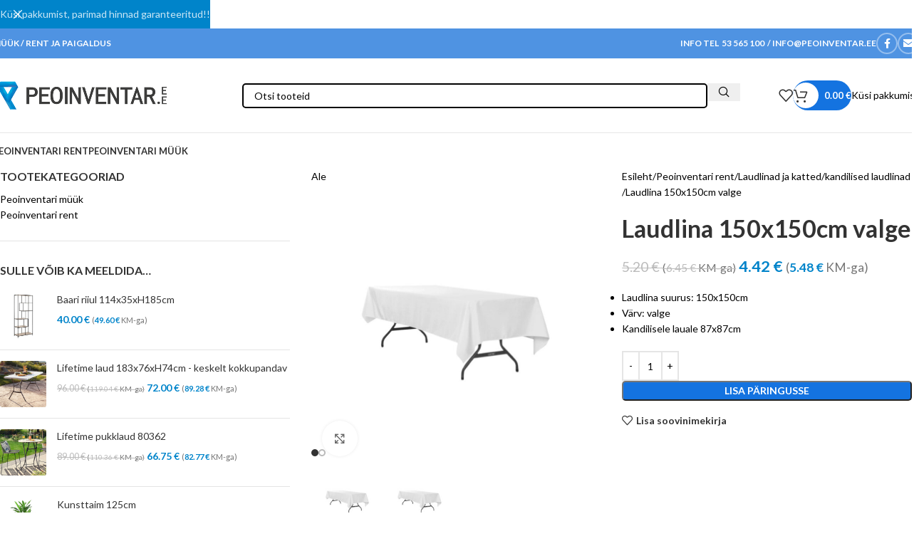

--- FILE ---
content_type: text/html; charset=UTF-8
request_url: https://peoinventar.ee/toode/renditoode/laudlinad-ja-katted/kandilised-laudlinad/laudlina-150x150cm-valge/
body_size: 50361
content:
<!DOCTYPE html>
<html lang="et" prefix="og: https://ogp.me/ns#">
<head>
	<meta charset="UTF-8">
	<link rel="profile" href="https://gmpg.org/xfn/11">
	<link rel="pingback" href="https://peoinventar.ee/xmlrpc.php">

	
<!-- Search Engine Optimization by Rank Math - https://rankmath.com/ -->
<title>Laudlina 150x150cm valge</title>
<meta name="description" content="Laudlina 150x150cm valge Sobib meie kandilisele lauale 87x87cm Laudlina värv valge NB! Rendihind sisaldab laudlinade pesu Laudlinad rendiks"/>
<meta name="robots" content="follow, index, max-snippet:-1, max-video-preview:-1, max-image-preview:large"/>
<link rel="canonical" href="https://peoinventar.ee/toode/rent/laudlinad-ja-katted/kandilised-laudlinad/laudlina-150x150cm-valge/" />
<meta property="og:locale" content="et_EE" />
<meta property="og:type" content="product" />
<meta property="og:title" content="Laudlina 150x150cm valge" />
<meta property="og:description" content="Laudlina 150x150cm valge Sobib meie kandilisele lauale 87x87cm Laudlina värv valge NB! Rendihind sisaldab laudlinade pesu Laudlinad rendiks" />
<meta property="og:url" content="https://peoinventar.ee/toode/rent/laudlinad-ja-katted/kandilised-laudlinad/laudlina-150x150cm-valge/" />
<meta property="og:site_name" content="Peoinventar.ee" />
<meta property="og:updated_time" content="2025-12-09T23:02:18+02:00" />
<meta property="og:image" content="https://peoinventar.ee/wp-content/uploads/2022/10/Laudlina-150x250cm-valge.jpg" />
<meta property="og:image:secure_url" content="https://peoinventar.ee/wp-content/uploads/2022/10/Laudlina-150x250cm-valge.jpg" />
<meta property="og:image:width" content="1000" />
<meta property="og:image:height" content="1000" />
<meta property="og:image:alt" content="Laudlina-310x220cm-valge Kandiline laudlina Laudlina kandilisele lauale Erinevat v&#039;rvi laudlinad Laudlinade rent m[[k Kandiline laudlina" />
<meta property="og:image:type" content="image/jpeg" />
<meta property="product:price:amount" content="5.20" />
<meta property="product:price:currency" content="EUR" />
<meta property="product:availability" content="instock" />
<meta name="twitter:card" content="summary_large_image" />
<meta name="twitter:title" content="Laudlina 150x150cm valge" />
<meta name="twitter:description" content="Laudlina 150x150cm valge Sobib meie kandilisele lauale 87x87cm Laudlina värv valge NB! Rendihind sisaldab laudlinade pesu Laudlinad rendiks" />
<meta name="twitter:image" content="https://peoinventar.ee/wp-content/uploads/2022/10/Laudlina-150x250cm-valge.jpg" />
<meta name="twitter:label1" content="Hind" />
<meta name="twitter:data1" content="5.20&nbsp;&euro;" />
<meta name="twitter:label2" content="Availability" />
<meta name="twitter:data2" content="In stock" />
<script type="application/ld+json" class="rank-math-schema">{"@context":"https://schema.org","@graph":[{"@type":"Organization","@id":"https://peoinventar.ee/#organization","name":"Peoinventar.ee","url":"https://peoinventar.ee","email":"info@peoinventar.ee","logo":{"@type":"ImageObject","@id":"https://peoinventar.ee/#logo","url":"https://peoinventar.ee/wp-content/uploads/2023/01/peoinventar-logo-e1674649181958.png","contentUrl":"https://peoinventar.ee/wp-content/uploads/2023/01/peoinventar-logo-e1674649181958.png","caption":"Peoinventar.ee","inLanguage":"et","width":"190","height":"202"},"contactPoint":[{"@type":"ContactPoint","telephone":"+372 53 565 100","contactType":"customer support"}]},{"@type":"WebSite","@id":"https://peoinventar.ee/#website","url":"https://peoinventar.ee","name":"Peoinventar.ee","publisher":{"@id":"https://peoinventar.ee/#organization"},"inLanguage":"et"},{"@type":"ImageObject","@id":"https://peoinventar.ee/wp-content/uploads/2022/10/Laudlina-150x250cm-valge.jpg","url":"https://peoinventar.ee/wp-content/uploads/2022/10/Laudlina-150x250cm-valge.jpg","width":"1000","height":"1000","caption":"Laudlina-310x220cm-valge Kandiline laudlina Laudlina kandilisele lauale Erinevat v'rvi laudlinad Laudlinade rent m[[k Kandiline laudlina","inLanguage":"et"},{"@type":"ItemPage","@id":"https://peoinventar.ee/toode/rent/laudlinad-ja-katted/kandilised-laudlinad/laudlina-150x150cm-valge/#webpage","url":"https://peoinventar.ee/toode/rent/laudlinad-ja-katted/kandilised-laudlinad/laudlina-150x150cm-valge/","name":"Laudlina 150x150cm valge","datePublished":"2022-10-28T14:25:08+03:00","dateModified":"2025-12-09T23:02:18+02:00","isPartOf":{"@id":"https://peoinventar.ee/#website"},"primaryImageOfPage":{"@id":"https://peoinventar.ee/wp-content/uploads/2022/10/Laudlina-150x250cm-valge.jpg"},"inLanguage":"et"},{"@type":"Product","name":"Laudlina 150x150cm valge","description":"Laudlina 150x150cm valge Sobib meie\u00a0kandilisele lauale 87x87cm Laudlina v\u00e4rv valge NB! Rendihind sisaldab laudlinade pesu Laudlinad rendiks","sku":"Laudlina 150x150cm valge","category":"Peoinventari rent &gt; Laudlinad ja katted &gt; kandilised laudlinad","mainEntityOfPage":{"@id":"https://peoinventar.ee/toode/rent/laudlinad-ja-katted/kandilised-laudlinad/laudlina-150x150cm-valge/#webpage"},"image":[{"@type":"ImageObject","url":"https://peoinventar.ee/wp-content/uploads/2022/10/Laudlina-150x250cm-valge.jpg","height":"1000","width":"1000"},{"@type":"ImageObject","url":"https://peoinventar.ee/wp-content/uploads/2022/10/Laudlina-150x250cm-valge.jpg","height":"1000","width":"1000"}],"offers":{"@type":"Offer","price":"5.20","priceCurrency":"EUR","priceValidUntil":"2027-12-31","availability":"https://schema.org/InStock","itemCondition":"NewCondition","url":"https://peoinventar.ee/toode/rent/laudlinad-ja-katted/kandilised-laudlinad/laudlina-150x150cm-valge/","seller":{"@type":"Organization","@id":"https://peoinventar.ee/","name":"Peoinventar.ee","url":"https://peoinventar.ee","logo":"https://peoinventar.ee/wp-content/uploads/2023/01/peoinventar-logo-e1674649181958.png"},"priceSpecification":{"price":"5.20","priceCurrency":"EUR","valueAddedTaxIncluded":"false"}},"@id":"https://peoinventar.ee/toode/rent/laudlinad-ja-katted/kandilised-laudlinad/laudlina-150x150cm-valge/#richSnippet"}]}</script>
<!-- /Rank Math WordPress SEO plugin -->

<link rel='dns-prefetch' href='//fonts.googleapis.com' />
<link rel="alternate" type="application/rss+xml" title="Peoinventar.ee &raquo; RSS" href="https://peoinventar.ee/feed/" />
<link rel="alternate" type="application/rss+xml" title="Peoinventar.ee &raquo; Kommentaaride RSS" href="https://peoinventar.ee/comments/feed/" />
<style type="text/css">.brave_popup{display:none}</style><script data-no-optimize="1"> var brave_popup_data = {}; var bravepop_emailValidation=false; var brave_popup_videos = {};  var brave_popup_formData = {};var brave_popup_adminUser = false; var brave_popup_pageInfo = {"type":"single","pageID":11924,"singleType":"product"};  var bravepop_emailSuggestions={};</script><link rel='stylesheet' id='berocket_mm_quantity_style-css' href='https://peoinventar.ee/wp-content/plugins/minmax-quantity-for-woocommerce/css/shop.css?ver=1.3.8' type='text/css' media='all' />
<link rel='stylesheet' id='woodmart-style-css' href='https://peoinventar.ee/wp-content/themes/woodmart/css/parts/base.min.css?ver=8.1.2' type='text/css' media='all' />
<link rel='stylesheet' id='wd-widget-price-filter-css' href='https://peoinventar.ee/wp-content/themes/woodmart/css/parts/woo-widget-price-filter.min.css?ver=8.1.2' type='text/css' media='all' />
<link rel='stylesheet' id='wp-block-library-css' href='https://peoinventar.ee/wp-includes/css/dist/block-library/style.min.css?ver=6.6.1' type='text/css' media='all' />
<style id='safe-svg-svg-icon-style-inline-css' type='text/css'>
.safe-svg-cover{text-align:center}.safe-svg-cover .safe-svg-inside{display:inline-block;max-width:100%}.safe-svg-cover svg{height:100%;max-height:100%;max-width:100%;width:100%}

</style>
<style id='rank-math-toc-block-style-inline-css' type='text/css'>
.wp-block-rank-math-toc-block nav ol{counter-reset:item}.wp-block-rank-math-toc-block nav ol li{display:block}.wp-block-rank-math-toc-block nav ol li:before{content:counters(item, ".") ". ";counter-increment:item}

</style>
<style id='filebird-block-filebird-gallery-style-inline-css' type='text/css'>
ul.filebird-block-filebird-gallery{margin:auto!important;padding:0!important;width:100%}ul.filebird-block-filebird-gallery.layout-grid{display:grid;grid-gap:20px;align-items:stretch;grid-template-columns:repeat(var(--columns),1fr);justify-items:stretch}ul.filebird-block-filebird-gallery.layout-grid li img{border:1px solid #ccc;box-shadow:2px 2px 6px 0 rgba(0,0,0,.3);height:100%;max-width:100%;-o-object-fit:cover;object-fit:cover;width:100%}ul.filebird-block-filebird-gallery.layout-masonry{-moz-column-count:var(--columns);-moz-column-gap:var(--space);column-gap:var(--space);-moz-column-width:var(--min-width);columns:var(--min-width) var(--columns);display:block;overflow:auto}ul.filebird-block-filebird-gallery.layout-masonry li{margin-bottom:var(--space)}ul.filebird-block-filebird-gallery li{list-style:none}ul.filebird-block-filebird-gallery li figure{height:100%;margin:0;padding:0;position:relative;width:100%}ul.filebird-block-filebird-gallery li figure figcaption{background:linear-gradient(0deg,rgba(0,0,0,.7),rgba(0,0,0,.3) 70%,transparent);bottom:0;box-sizing:border-box;color:#fff;font-size:.8em;margin:0;max-height:100%;overflow:auto;padding:3em .77em .7em;position:absolute;text-align:center;width:100%;z-index:2}ul.filebird-block-filebird-gallery li figure figcaption a{color:inherit}

</style>
<style id='global-styles-inline-css' type='text/css'>
:root{--wp--preset--aspect-ratio--square: 1;--wp--preset--aspect-ratio--4-3: 4/3;--wp--preset--aspect-ratio--3-4: 3/4;--wp--preset--aspect-ratio--3-2: 3/2;--wp--preset--aspect-ratio--2-3: 2/3;--wp--preset--aspect-ratio--16-9: 16/9;--wp--preset--aspect-ratio--9-16: 9/16;--wp--preset--color--black: #000000;--wp--preset--color--cyan-bluish-gray: #abb8c3;--wp--preset--color--white: #ffffff;--wp--preset--color--pale-pink: #f78da7;--wp--preset--color--vivid-red: #cf2e2e;--wp--preset--color--luminous-vivid-orange: #ff6900;--wp--preset--color--luminous-vivid-amber: #fcb900;--wp--preset--color--light-green-cyan: #7bdcb5;--wp--preset--color--vivid-green-cyan: #00d084;--wp--preset--color--pale-cyan-blue: #8ed1fc;--wp--preset--color--vivid-cyan-blue: #0693e3;--wp--preset--color--vivid-purple: #9b51e0;--wp--preset--gradient--vivid-cyan-blue-to-vivid-purple: linear-gradient(135deg,rgba(6,147,227,1) 0%,rgb(155,81,224) 100%);--wp--preset--gradient--light-green-cyan-to-vivid-green-cyan: linear-gradient(135deg,rgb(122,220,180) 0%,rgb(0,208,130) 100%);--wp--preset--gradient--luminous-vivid-amber-to-luminous-vivid-orange: linear-gradient(135deg,rgba(252,185,0,1) 0%,rgba(255,105,0,1) 100%);--wp--preset--gradient--luminous-vivid-orange-to-vivid-red: linear-gradient(135deg,rgba(255,105,0,1) 0%,rgb(207,46,46) 100%);--wp--preset--gradient--very-light-gray-to-cyan-bluish-gray: linear-gradient(135deg,rgb(238,238,238) 0%,rgb(169,184,195) 100%);--wp--preset--gradient--cool-to-warm-spectrum: linear-gradient(135deg,rgb(74,234,220) 0%,rgb(151,120,209) 20%,rgb(207,42,186) 40%,rgb(238,44,130) 60%,rgb(251,105,98) 80%,rgb(254,248,76) 100%);--wp--preset--gradient--blush-light-purple: linear-gradient(135deg,rgb(255,206,236) 0%,rgb(152,150,240) 100%);--wp--preset--gradient--blush-bordeaux: linear-gradient(135deg,rgb(254,205,165) 0%,rgb(254,45,45) 50%,rgb(107,0,62) 100%);--wp--preset--gradient--luminous-dusk: linear-gradient(135deg,rgb(255,203,112) 0%,rgb(199,81,192) 50%,rgb(65,88,208) 100%);--wp--preset--gradient--pale-ocean: linear-gradient(135deg,rgb(255,245,203) 0%,rgb(182,227,212) 50%,rgb(51,167,181) 100%);--wp--preset--gradient--electric-grass: linear-gradient(135deg,rgb(202,248,128) 0%,rgb(113,206,126) 100%);--wp--preset--gradient--midnight: linear-gradient(135deg,rgb(2,3,129) 0%,rgb(40,116,252) 100%);--wp--preset--font-size--small: 13px;--wp--preset--font-size--medium: 20px;--wp--preset--font-size--large: 36px;--wp--preset--font-size--x-large: 42px;--wp--preset--font-family--inter: "Inter", sans-serif;--wp--preset--font-family--cardo: Cardo;--wp--preset--spacing--20: 0.44rem;--wp--preset--spacing--30: 0.67rem;--wp--preset--spacing--40: 1rem;--wp--preset--spacing--50: 1.5rem;--wp--preset--spacing--60: 2.25rem;--wp--preset--spacing--70: 3.38rem;--wp--preset--spacing--80: 5.06rem;--wp--preset--shadow--natural: 6px 6px 9px rgba(0, 0, 0, 0.2);--wp--preset--shadow--deep: 12px 12px 50px rgba(0, 0, 0, 0.4);--wp--preset--shadow--sharp: 6px 6px 0px rgba(0, 0, 0, 0.2);--wp--preset--shadow--outlined: 6px 6px 0px -3px rgba(255, 255, 255, 1), 6px 6px rgba(0, 0, 0, 1);--wp--preset--shadow--crisp: 6px 6px 0px rgba(0, 0, 0, 1);}:where(body) { margin: 0; }.wp-site-blocks > .alignleft { float: left; margin-right: 2em; }.wp-site-blocks > .alignright { float: right; margin-left: 2em; }.wp-site-blocks > .aligncenter { justify-content: center; margin-left: auto; margin-right: auto; }:where(.is-layout-flex){gap: 0.5em;}:where(.is-layout-grid){gap: 0.5em;}.is-layout-flow > .alignleft{float: left;margin-inline-start: 0;margin-inline-end: 2em;}.is-layout-flow > .alignright{float: right;margin-inline-start: 2em;margin-inline-end: 0;}.is-layout-flow > .aligncenter{margin-left: auto !important;margin-right: auto !important;}.is-layout-constrained > .alignleft{float: left;margin-inline-start: 0;margin-inline-end: 2em;}.is-layout-constrained > .alignright{float: right;margin-inline-start: 2em;margin-inline-end: 0;}.is-layout-constrained > .aligncenter{margin-left: auto !important;margin-right: auto !important;}.is-layout-constrained > :where(:not(.alignleft):not(.alignright):not(.alignfull)){margin-left: auto !important;margin-right: auto !important;}body .is-layout-flex{display: flex;}.is-layout-flex{flex-wrap: wrap;align-items: center;}.is-layout-flex > :is(*, div){margin: 0;}body .is-layout-grid{display: grid;}.is-layout-grid > :is(*, div){margin: 0;}:root :where(body){padding-top: 0px;padding-right: 0px;padding-bottom: 0px;padding-left: 0px;}a:where(:not(.wp-element-button)){text-decoration: none;}:root :where(.wp-element-button, .wp-block-button__link){background-color: #32373c;border-width: 0;color: #fff;font-family: inherit;font-size: inherit;line-height: inherit;padding: calc(0.667em + 2px) calc(1.333em + 2px);text-decoration: none;}.has-black-color{color: var(--wp--preset--color--black) !important;}.has-cyan-bluish-gray-color{color: var(--wp--preset--color--cyan-bluish-gray) !important;}.has-white-color{color: var(--wp--preset--color--white) !important;}.has-pale-pink-color{color: var(--wp--preset--color--pale-pink) !important;}.has-vivid-red-color{color: var(--wp--preset--color--vivid-red) !important;}.has-luminous-vivid-orange-color{color: var(--wp--preset--color--luminous-vivid-orange) !important;}.has-luminous-vivid-amber-color{color: var(--wp--preset--color--luminous-vivid-amber) !important;}.has-light-green-cyan-color{color: var(--wp--preset--color--light-green-cyan) !important;}.has-vivid-green-cyan-color{color: var(--wp--preset--color--vivid-green-cyan) !important;}.has-pale-cyan-blue-color{color: var(--wp--preset--color--pale-cyan-blue) !important;}.has-vivid-cyan-blue-color{color: var(--wp--preset--color--vivid-cyan-blue) !important;}.has-vivid-purple-color{color: var(--wp--preset--color--vivid-purple) !important;}.has-black-background-color{background-color: var(--wp--preset--color--black) !important;}.has-cyan-bluish-gray-background-color{background-color: var(--wp--preset--color--cyan-bluish-gray) !important;}.has-white-background-color{background-color: var(--wp--preset--color--white) !important;}.has-pale-pink-background-color{background-color: var(--wp--preset--color--pale-pink) !important;}.has-vivid-red-background-color{background-color: var(--wp--preset--color--vivid-red) !important;}.has-luminous-vivid-orange-background-color{background-color: var(--wp--preset--color--luminous-vivid-orange) !important;}.has-luminous-vivid-amber-background-color{background-color: var(--wp--preset--color--luminous-vivid-amber) !important;}.has-light-green-cyan-background-color{background-color: var(--wp--preset--color--light-green-cyan) !important;}.has-vivid-green-cyan-background-color{background-color: var(--wp--preset--color--vivid-green-cyan) !important;}.has-pale-cyan-blue-background-color{background-color: var(--wp--preset--color--pale-cyan-blue) !important;}.has-vivid-cyan-blue-background-color{background-color: var(--wp--preset--color--vivid-cyan-blue) !important;}.has-vivid-purple-background-color{background-color: var(--wp--preset--color--vivid-purple) !important;}.has-black-border-color{border-color: var(--wp--preset--color--black) !important;}.has-cyan-bluish-gray-border-color{border-color: var(--wp--preset--color--cyan-bluish-gray) !important;}.has-white-border-color{border-color: var(--wp--preset--color--white) !important;}.has-pale-pink-border-color{border-color: var(--wp--preset--color--pale-pink) !important;}.has-vivid-red-border-color{border-color: var(--wp--preset--color--vivid-red) !important;}.has-luminous-vivid-orange-border-color{border-color: var(--wp--preset--color--luminous-vivid-orange) !important;}.has-luminous-vivid-amber-border-color{border-color: var(--wp--preset--color--luminous-vivid-amber) !important;}.has-light-green-cyan-border-color{border-color: var(--wp--preset--color--light-green-cyan) !important;}.has-vivid-green-cyan-border-color{border-color: var(--wp--preset--color--vivid-green-cyan) !important;}.has-pale-cyan-blue-border-color{border-color: var(--wp--preset--color--pale-cyan-blue) !important;}.has-vivid-cyan-blue-border-color{border-color: var(--wp--preset--color--vivid-cyan-blue) !important;}.has-vivid-purple-border-color{border-color: var(--wp--preset--color--vivid-purple) !important;}.has-vivid-cyan-blue-to-vivid-purple-gradient-background{background: var(--wp--preset--gradient--vivid-cyan-blue-to-vivid-purple) !important;}.has-light-green-cyan-to-vivid-green-cyan-gradient-background{background: var(--wp--preset--gradient--light-green-cyan-to-vivid-green-cyan) !important;}.has-luminous-vivid-amber-to-luminous-vivid-orange-gradient-background{background: var(--wp--preset--gradient--luminous-vivid-amber-to-luminous-vivid-orange) !important;}.has-luminous-vivid-orange-to-vivid-red-gradient-background{background: var(--wp--preset--gradient--luminous-vivid-orange-to-vivid-red) !important;}.has-very-light-gray-to-cyan-bluish-gray-gradient-background{background: var(--wp--preset--gradient--very-light-gray-to-cyan-bluish-gray) !important;}.has-cool-to-warm-spectrum-gradient-background{background: var(--wp--preset--gradient--cool-to-warm-spectrum) !important;}.has-blush-light-purple-gradient-background{background: var(--wp--preset--gradient--blush-light-purple) !important;}.has-blush-bordeaux-gradient-background{background: var(--wp--preset--gradient--blush-bordeaux) !important;}.has-luminous-dusk-gradient-background{background: var(--wp--preset--gradient--luminous-dusk) !important;}.has-pale-ocean-gradient-background{background: var(--wp--preset--gradient--pale-ocean) !important;}.has-electric-grass-gradient-background{background: var(--wp--preset--gradient--electric-grass) !important;}.has-midnight-gradient-background{background: var(--wp--preset--gradient--midnight) !important;}.has-small-font-size{font-size: var(--wp--preset--font-size--small) !important;}.has-medium-font-size{font-size: var(--wp--preset--font-size--medium) !important;}.has-large-font-size{font-size: var(--wp--preset--font-size--large) !important;}.has-x-large-font-size{font-size: var(--wp--preset--font-size--x-large) !important;}.has-inter-font-family{font-family: var(--wp--preset--font-family--inter) !important;}.has-cardo-font-family{font-family: var(--wp--preset--font-family--cardo) !important;}
:where(.wp-block-post-template.is-layout-flex){gap: 1.25em;}:where(.wp-block-post-template.is-layout-grid){gap: 1.25em;}
:where(.wp-block-columns.is-layout-flex){gap: 2em;}:where(.wp-block-columns.is-layout-grid){gap: 2em;}
:root :where(.wp-block-pullquote){font-size: 1.5em;line-height: 1.6;}
</style>
<style id='woocommerce-inline-inline-css' type='text/css'>
.woocommerce form .form-row .required { visibility: visible; }
</style>
<link rel='stylesheet' id='woo-variation-swatches-css' href='https://peoinventar.ee/wp-content/plugins/woo-variation-swatches/assets/css/frontend.min.css?ver=1730198268' type='text/css' media='all' />
<style id='woo-variation-swatches-inline-css' type='text/css'>
:root {
--wvs-tick:url("data:image/svg+xml;utf8,%3Csvg filter='drop-shadow(0px 0px 2px rgb(0 0 0 / .8))' xmlns='http://www.w3.org/2000/svg'  viewBox='0 0 30 30'%3E%3Cpath fill='none' stroke='%23ffffff' stroke-linecap='round' stroke-linejoin='round' stroke-width='4' d='M4 16L11 23 27 7'/%3E%3C/svg%3E");

--wvs-cross:url("data:image/svg+xml;utf8,%3Csvg filter='drop-shadow(0px 0px 5px rgb(255 255 255 / .6))' xmlns='http://www.w3.org/2000/svg' width='72px' height='72px' viewBox='0 0 24 24'%3E%3Cpath fill='none' stroke='%23ff0000' stroke-linecap='round' stroke-width='0.6' d='M5 5L19 19M19 5L5 19'/%3E%3C/svg%3E");
--wvs-single-product-item-width:30px;
--wvs-single-product-item-height:30px;
--wvs-single-product-item-font-size:16px}
</style>
<link rel='stylesheet' id='woo_discount_pro_style-css' href='https://peoinventar.ee/wp-content/plugins/woo-discount-rules-pro/Assets/Css/awdr_style.css?ver=2.6.13' type='text/css' media='all' />
<link rel='stylesheet' id='elementor-icons-css' href='https://peoinventar.ee/wp-content/plugins/elementor/assets/lib/eicons/css/elementor-icons.min.css?ver=5.31.0' type='text/css' media='all' />
<link rel='stylesheet' id='elementor-frontend-css' href='https://peoinventar.ee/wp-content/plugins/elementor/assets/css/frontend.min.css?ver=3.25.1' type='text/css' media='all' />
<link rel='stylesheet' id='swiper-css' href='https://peoinventar.ee/wp-content/plugins/elementor/assets/lib/swiper/v8/css/swiper.min.css?ver=8.4.5' type='text/css' media='all' />
<link rel='stylesheet' id='e-swiper-css' href='https://peoinventar.ee/wp-content/plugins/elementor/assets/css/conditionals/e-swiper.min.css?ver=3.25.1' type='text/css' media='all' />
<link rel='stylesheet' id='elementor-post-11740-css' href='https://peoinventar.ee/wp-content/uploads/elementor/css/post-11740.css?ver=1765211262' type='text/css' media='all' />
<link rel='stylesheet' id='wd-helpers-wpb-elem-css' href='https://peoinventar.ee/wp-content/themes/woodmart/css/parts/helpers-wpb-elem.min.css?ver=8.1.2' type='text/css' media='all' />
<link rel='stylesheet' id='wd-lazy-loading-css' href='https://peoinventar.ee/wp-content/themes/woodmart/css/parts/opt-lazy-load.min.css?ver=8.1.2' type='text/css' media='all' />
<link rel='stylesheet' id='wd-revolution-slider-css' href='https://peoinventar.ee/wp-content/themes/woodmart/css/parts/int-rev-slider.min.css?ver=8.1.2' type='text/css' media='all' />
<link rel='stylesheet' id='wd-elementor-base-css' href='https://peoinventar.ee/wp-content/themes/woodmart/css/parts/int-elem-base.min.css?ver=8.1.2' type='text/css' media='all' />
<link rel='stylesheet' id='wd-int-wordfence-css' href='https://peoinventar.ee/wp-content/themes/woodmart/css/parts/int-wordfence.min.css?ver=8.1.2' type='text/css' media='all' />
<link rel='stylesheet' id='wd-woocommerce-base-css' href='https://peoinventar.ee/wp-content/themes/woodmart/css/parts/woocommerce-base.min.css?ver=8.1.2' type='text/css' media='all' />
<link rel='stylesheet' id='wd-mod-star-rating-css' href='https://peoinventar.ee/wp-content/themes/woodmart/css/parts/mod-star-rating.min.css?ver=8.1.2' type='text/css' media='all' />
<link rel='stylesheet' id='wd-woocommerce-block-notices-css' href='https://peoinventar.ee/wp-content/themes/woodmart/css/parts/woo-mod-block-notices.min.css?ver=8.1.2' type='text/css' media='all' />
<link rel='stylesheet' id='wd-woo-mod-quantity-css' href='https://peoinventar.ee/wp-content/themes/woodmart/css/parts/woo-mod-quantity.min.css?ver=8.1.2' type='text/css' media='all' />
<link rel='stylesheet' id='wd-woo-single-prod-el-base-css' href='https://peoinventar.ee/wp-content/themes/woodmart/css/parts/woo-single-prod-el-base.min.css?ver=8.1.2' type='text/css' media='all' />
<link rel='stylesheet' id='wd-woo-mod-stock-status-css' href='https://peoinventar.ee/wp-content/themes/woodmart/css/parts/woo-mod-stock-status.min.css?ver=8.1.2' type='text/css' media='all' />
<link rel='stylesheet' id='wd-woo-opt-hide-larger-price-css' href='https://peoinventar.ee/wp-content/themes/woodmart/css/parts/woo-opt-hide-larger-price.min.css?ver=8.1.2' type='text/css' media='all' />
<link rel='stylesheet' id='wd-woo-mod-shop-attributes-css' href='https://peoinventar.ee/wp-content/themes/woodmart/css/parts/woo-mod-shop-attributes.min.css?ver=8.1.2' type='text/css' media='all' />
<link rel='stylesheet' id='wd-wp-blocks-css' href='https://peoinventar.ee/wp-content/themes/woodmart/css/parts/wp-blocks.min.css?ver=8.1.2' type='text/css' media='all' />
<link rel='stylesheet' id='wd-header-base-css' href='https://peoinventar.ee/wp-content/themes/woodmart/css/parts/header-base.min.css?ver=8.1.2' type='text/css' media='all' />
<link rel='stylesheet' id='wd-mod-tools-css' href='https://peoinventar.ee/wp-content/themes/woodmart/css/parts/mod-tools.min.css?ver=8.1.2' type='text/css' media='all' />
<link rel='stylesheet' id='wd-header-elements-base-css' href='https://peoinventar.ee/wp-content/themes/woodmart/css/parts/header-el-base.min.css?ver=8.1.2' type='text/css' media='all' />
<link rel='stylesheet' id='wd-social-icons-css' href='https://peoinventar.ee/wp-content/themes/woodmart/css/parts/el-social-icons.min.css?ver=8.1.2' type='text/css' media='all' />
<link rel='stylesheet' id='wd-social-icons-styles-css' href='https://peoinventar.ee/wp-content/themes/woodmart/css/parts/el-social-styles.min.css?ver=8.1.2' type='text/css' media='all' />
<link rel='stylesheet' id='wd-header-search-css' href='https://peoinventar.ee/wp-content/themes/woodmart/css/parts/header-el-search.min.css?ver=8.1.2' type='text/css' media='all' />
<link rel='stylesheet' id='wd-header-search-form-css' href='https://peoinventar.ee/wp-content/themes/woodmart/css/parts/header-el-search-form.min.css?ver=8.1.2' type='text/css' media='all' />
<link rel='stylesheet' id='wd-wd-search-results-css' href='https://peoinventar.ee/wp-content/themes/woodmart/css/parts/wd-search-results.min.css?ver=8.1.2' type='text/css' media='all' />
<link rel='stylesheet' id='wd-wd-search-form-css' href='https://peoinventar.ee/wp-content/themes/woodmart/css/parts/wd-search-form.min.css?ver=8.1.2' type='text/css' media='all' />
<link rel='stylesheet' id='wd-mod-tools-design-8-css' href='https://peoinventar.ee/wp-content/themes/woodmart/css/parts/mod-tools-design-8.min.css?ver=8.1.2' type='text/css' media='all' />
<link rel='stylesheet' id='wd-header-cart-side-css' href='https://peoinventar.ee/wp-content/themes/woodmart/css/parts/header-el-cart-side.min.css?ver=8.1.2' type='text/css' media='all' />
<link rel='stylesheet' id='wd-header-cart-css' href='https://peoinventar.ee/wp-content/themes/woodmart/css/parts/header-el-cart.min.css?ver=8.1.2' type='text/css' media='all' />
<link rel='stylesheet' id='wd-widget-shopping-cart-css' href='https://peoinventar.ee/wp-content/themes/woodmart/css/parts/woo-widget-shopping-cart.min.css?ver=8.1.2' type='text/css' media='all' />
<link rel='stylesheet' id='wd-widget-product-list-css' href='https://peoinventar.ee/wp-content/themes/woodmart/css/parts/woo-widget-product-list.min.css?ver=8.1.2' type='text/css' media='all' />
<link rel='stylesheet' id='wd-button-css' href='https://peoinventar.ee/wp-content/themes/woodmart/css/parts/el-button.min.css?ver=8.1.2' type='text/css' media='all' />
<link rel='stylesheet' id='wd-header-mobile-nav-dropdown-css' href='https://peoinventar.ee/wp-content/themes/woodmart/css/parts/header-el-mobile-nav-dropdown.min.css?ver=8.1.2' type='text/css' media='all' />
<link rel='stylesheet' id='wd-page-title-css' href='https://peoinventar.ee/wp-content/themes/woodmart/css/parts/page-title.min.css?ver=8.1.2' type='text/css' media='all' />
<link rel='stylesheet' id='wd-off-canvas-sidebar-css' href='https://peoinventar.ee/wp-content/themes/woodmart/css/parts/opt-off-canvas-sidebar.min.css?ver=8.1.2' type='text/css' media='all' />
<link rel='stylesheet' id='wd-widget-product-cat-css' href='https://peoinventar.ee/wp-content/themes/woodmart/css/parts/woo-widget-product-cat.min.css?ver=8.1.2' type='text/css' media='all' />
<link rel='stylesheet' id='wd-woo-single-prod-predefined-css' href='https://peoinventar.ee/wp-content/themes/woodmart/css/parts/woo-single-prod-predefined.min.css?ver=8.1.2' type='text/css' media='all' />
<link rel='stylesheet' id='wd-woo-single-prod-and-quick-view-predefined-css' href='https://peoinventar.ee/wp-content/themes/woodmart/css/parts/woo-single-prod-and-quick-view-predefined.min.css?ver=8.1.2' type='text/css' media='all' />
<link rel='stylesheet' id='wd-woo-single-prod-el-tabs-predefined-css' href='https://peoinventar.ee/wp-content/themes/woodmart/css/parts/woo-single-prod-el-tabs-predefined.min.css?ver=8.1.2' type='text/css' media='all' />
<link rel='stylesheet' id='wd-photoswipe-css' href='https://peoinventar.ee/wp-content/themes/woodmart/css/parts/lib-photoswipe.min.css?ver=8.1.2' type='text/css' media='all' />
<link rel='stylesheet' id='wd-woo-single-prod-el-gallery-css' href='https://peoinventar.ee/wp-content/themes/woodmart/css/parts/woo-single-prod-el-gallery.min.css?ver=8.1.2' type='text/css' media='all' />
<link rel='stylesheet' id='wd-swiper-css' href='https://peoinventar.ee/wp-content/themes/woodmart/css/parts/lib-swiper.min.css?ver=8.1.2' type='text/css' media='all' />
<link rel='stylesheet' id='wd-swiper-arrows-css' href='https://peoinventar.ee/wp-content/themes/woodmart/css/parts/lib-swiper-arrows.min.css?ver=8.1.2' type='text/css' media='all' />
<link rel='stylesheet' id='wd-swiper-pagin-css' href='https://peoinventar.ee/wp-content/themes/woodmart/css/parts/lib-swiper-pagin.min.css?ver=8.1.2' type='text/css' media='all' />
<link rel='stylesheet' id='wd-tabs-css' href='https://peoinventar.ee/wp-content/themes/woodmart/css/parts/el-tabs.min.css?ver=8.1.2' type='text/css' media='all' />
<link rel='stylesheet' id='wd-woo-single-prod-el-tabs-opt-layout-tabs-css' href='https://peoinventar.ee/wp-content/themes/woodmart/css/parts/woo-single-prod-el-tabs-opt-layout-tabs.min.css?ver=8.1.2' type='text/css' media='all' />
<link rel='stylesheet' id='wd-accordion-css' href='https://peoinventar.ee/wp-content/themes/woodmart/css/parts/el-accordion.min.css?ver=8.1.2' type='text/css' media='all' />
<link rel='stylesheet' id='wd-accordion-elem-wpb-css' href='https://peoinventar.ee/wp-content/themes/woodmart/css/parts/el-accordion-wpb-elem.min.css?ver=8.1.2' type='text/css' media='all' />
<link rel='stylesheet' id='wd-woo-opt-title-limit-css' href='https://peoinventar.ee/wp-content/themes/woodmart/css/parts/woo-opt-title-limit.min.css?ver=8.1.2' type='text/css' media='all' />
<link rel='stylesheet' id='wd-woo-opt-stretch-cont-css' href='https://peoinventar.ee/wp-content/themes/woodmart/css/parts/woo-opt-stretch-cont.min.css?ver=8.1.2' type='text/css' media='all' />
<link rel='stylesheet' id='wd-woo-opt-products-bg-css' href='https://peoinventar.ee/wp-content/themes/woodmart/css/parts/woo-opt-products-bg.min.css?ver=8.1.2' type='text/css' media='all' />
<link rel='stylesheet' id='wd-product-loop-css' href='https://peoinventar.ee/wp-content/themes/woodmart/css/parts/woo-product-loop.min.css?ver=8.1.2' type='text/css' media='all' />
<link rel='stylesheet' id='wd-product-loop-standard-css' href='https://peoinventar.ee/wp-content/themes/woodmart/css/parts/woo-product-loop-standard.min.css?ver=8.1.2' type='text/css' media='all' />
<link rel='stylesheet' id='wd-woo-mod-add-btn-replace-css' href='https://peoinventar.ee/wp-content/themes/woodmart/css/parts/woo-mod-add-btn-replace.min.css?ver=8.1.2' type='text/css' media='all' />
<link rel='stylesheet' id='wd-woo-mod-quantity-overlap-css' href='https://peoinventar.ee/wp-content/themes/woodmart/css/parts/woo-mod-quantity-overlap.min.css?ver=8.1.2' type='text/css' media='all' />
<link rel='stylesheet' id='wd-woo-opt-grid-gallery-css' href='https://peoinventar.ee/wp-content/themes/woodmart/css/parts/woo-opt-grid-gallery.min.css?ver=8.1.2' type='text/css' media='all' />
<link rel='stylesheet' id='wd-widget-collapse-css' href='https://peoinventar.ee/wp-content/themes/woodmart/css/parts/opt-widget-collapse.min.css?ver=8.1.2' type='text/css' media='all' />
<link rel='stylesheet' id='wd-footer-base-css' href='https://peoinventar.ee/wp-content/themes/woodmart/css/parts/footer-base.min.css?ver=8.1.2' type='text/css' media='all' />
<link rel='stylesheet' id='wd-brands-css' href='https://peoinventar.ee/wp-content/themes/woodmart/css/parts/el-brand.min.css?ver=8.1.2' type='text/css' media='all' />
<link rel='stylesheet' id='wd-text-block-css' href='https://peoinventar.ee/wp-content/themes/woodmart/css/parts/el-text-block.min.css?ver=8.1.2' type='text/css' media='all' />
<link rel='stylesheet' id='wd-list-css' href='https://peoinventar.ee/wp-content/themes/woodmart/css/parts/el-list.min.css?ver=8.1.2' type='text/css' media='all' />
<link rel='stylesheet' id='wd-el-list-css' href='https://peoinventar.ee/wp-content/themes/woodmart/css/parts/el-list-wpb-elem.min.css?ver=8.1.2' type='text/css' media='all' />
<link rel='stylesheet' id='wd-widget-nav-css' href='https://peoinventar.ee/wp-content/themes/woodmart/css/parts/widget-nav.min.css?ver=8.1.2' type='text/css' media='all' />
<link rel='stylesheet' id='wd-scroll-top-css' href='https://peoinventar.ee/wp-content/themes/woodmart/css/parts/opt-scrolltotop.min.css?ver=8.1.2' type='text/css' media='all' />
<link rel='stylesheet' id='wd-header-banner-css' href='https://peoinventar.ee/wp-content/themes/woodmart/css/parts/opt-header-banner.min.css?ver=8.1.2' type='text/css' media='all' />
<link rel='stylesheet' id='wd-mod-sticky-sidebar-opener-css' href='https://peoinventar.ee/wp-content/themes/woodmart/css/parts/mod-sticky-sidebar-opener.min.css?ver=8.1.2' type='text/css' media='all' />
<link rel='stylesheet' id='wd-bottom-toolbar-css' href='https://peoinventar.ee/wp-content/themes/woodmart/css/parts/opt-bottom-toolbar.min.css?ver=8.1.2' type='text/css' media='all' />
<link rel='stylesheet' id='xts-style-theme_settings_default-css' href='https://peoinventar.ee/wp-content/uploads/2025/05/xts-theme_settings_default-1748425930.css?ver=8.1.2' type='text/css' media='all' />
<link rel='stylesheet' id='xts-google-fonts-css' href='https://fonts.googleapis.com/css?family=Lato%3A400%2C700%2C100&#038;ver=8.1.2' type='text/css' media='all' />
<link rel='stylesheet' id='google-fonts-1-css' href='https://fonts.googleapis.com/css?family=Roboto%3A100%2C100italic%2C200%2C200italic%2C300%2C300italic%2C400%2C400italic%2C500%2C500italic%2C600%2C600italic%2C700%2C700italic%2C800%2C800italic%2C900%2C900italic%7CRoboto+Slab%3A100%2C100italic%2C200%2C200italic%2C300%2C300italic%2C400%2C400italic%2C500%2C500italic%2C600%2C600italic%2C700%2C700italic%2C800%2C800italic%2C900%2C900italic&#038;display=auto&#038;ver=6.6.1' type='text/css' media='all' />
<link rel="preconnect" href="https://fonts.gstatic.com/" crossorigin><script type="text/javascript" src="https://peoinventar.ee/wp-includes/js/jquery/jquery.min.js?ver=3.7.1" id="jquery-core-js"></script>
<script type="text/javascript" src="https://peoinventar.ee/wp-includes/js/jquery/jquery-migrate.min.js?ver=3.4.1" id="jquery-migrate-js"></script>
<script type="text/javascript" src="https://peoinventar.ee/wp-content/plugins/minmax-quantity-for-woocommerce/js/frontend.js?ver=6.6.1" id="berocket-front-cart-js-js"></script>
<script type="text/javascript" src="https://peoinventar.ee/wp-content/plugins/woocommerce/assets/js/jquery-blockui/jquery.blockUI.min.js?ver=2.7.0-wc.9.3.3" id="jquery-blockui-js" data-wp-strategy="defer"></script>
<script type="text/javascript" id="wc-add-to-cart-js-extra">
/* <![CDATA[ */
var wc_add_to_cart_params = {"ajax_url":"\/wp-admin\/admin-ajax.php","wc_ajax_url":"\/?wc-ajax=%%endpoint%%","i18n_view_cart":"Vaata p\u00e4ringut","cart_url":"https:\/\/peoinventar.ee\/ostukorv\/","is_cart":"","cart_redirect_after_add":"no"};
/* ]]> */
</script>
<script type="text/javascript" src="https://peoinventar.ee/wp-content/plugins/woocommerce/assets/js/frontend/add-to-cart.min.js?ver=9.3.3" id="wc-add-to-cart-js" defer="defer" data-wp-strategy="defer"></script>
<script type="text/javascript" id="wc-single-product-js-extra">
/* <![CDATA[ */
var wc_single_product_params = {"i18n_required_rating_text":"Palun vali hinnang","review_rating_required":"yes","flexslider":{"rtl":false,"animation":"slide","smoothHeight":true,"directionNav":false,"controlNav":"thumbnails","slideshow":false,"animationSpeed":500,"animationLoop":false,"allowOneSlide":false},"zoom_enabled":"","zoom_options":[],"photoswipe_enabled":"","photoswipe_options":{"shareEl":false,"closeOnScroll":false,"history":false,"hideAnimationDuration":0,"showAnimationDuration":0},"flexslider_enabled":""};
/* ]]> */
</script>
<script type="text/javascript" src="https://peoinventar.ee/wp-content/plugins/woocommerce/assets/js/frontend/single-product.min.js?ver=9.3.3" id="wc-single-product-js" defer="defer" data-wp-strategy="defer"></script>
<script type="text/javascript" src="https://peoinventar.ee/wp-content/plugins/woocommerce/assets/js/js-cookie/js.cookie.min.js?ver=2.1.4-wc.9.3.3" id="js-cookie-js" defer="defer" data-wp-strategy="defer"></script>
<script type="text/javascript" id="woocommerce-js-extra">
/* <![CDATA[ */
var woocommerce_params = {"ajax_url":"\/wp-admin\/admin-ajax.php","wc_ajax_url":"\/?wc-ajax=%%endpoint%%"};
/* ]]> */
</script>
<script type="text/javascript" src="https://peoinventar.ee/wp-content/plugins/woocommerce/assets/js/frontend/woocommerce.min.js?ver=9.3.3" id="woocommerce-js" defer="defer" data-wp-strategy="defer"></script>
<script type="text/javascript" src="https://peoinventar.ee/wp-content/themes/woodmart/js/libs/device.min.js?ver=8.1.2" id="wd-device-library-js"></script>
<script type="text/javascript" src="https://peoinventar.ee/wp-content/themes/woodmart/js/scripts/global/scrollBar.min.js?ver=8.1.2" id="wd-scrollbar-js"></script>
<link rel="https://api.w.org/" href="https://peoinventar.ee/wp-json/" /><link rel="alternate" title="JSON" type="application/json" href="https://peoinventar.ee/wp-json/wp/v2/product/11924" /><link rel="EditURI" type="application/rsd+xml" title="RSD" href="https://peoinventar.ee/xmlrpc.php?rsd" />
<meta name="generator" content="WordPress 6.6.1" />
<link rel='shortlink' href='https://peoinventar.ee/?p=11924' />
<link rel="alternate" title="oEmbed (JSON)" type="application/json+oembed" href="https://peoinventar.ee/wp-json/oembed/1.0/embed?url=https%3A%2F%2Fpeoinventar.ee%2Ftoode%2Frent%2Flaudlinad-ja-katted%2Fkandilised-laudlinad%2Flaudlina-150x150cm-valge%2F" />
<link rel="alternate" title="oEmbed (XML)" type="text/xml+oembed" href="https://peoinventar.ee/wp-json/oembed/1.0/embed?url=https%3A%2F%2Fpeoinventar.ee%2Ftoode%2Frent%2Flaudlinad-ja-katted%2Fkandilised-laudlinad%2Flaudlina-150x150cm-valge%2F&#038;format=xml" />
<!-- Google Tag Manager -->
<script>(function(w,d,s,l,i){w[l]=w[l]||[];w[l].push({'gtm.start':
new Date().getTime(),event:'gtm.js'});var f=d.getElementsByTagName(s)[0],
j=d.createElement(s),dl=l!='dataLayer'?'&l='+l:'';j.async=true;j.src=
'https://www.googletagmanager.com/gtm.js?id='+i+dl;f.parentNode.insertBefore(j,f);
})(window,document,'script','dataLayer','GTM-N8VSZCG');</script>
<!-- End Google Tag Manager -->
<!-- Google tag (gtag.js) -->
<script async src="https://www.googletagmanager.com/gtag/js?id=G-8X1J4XT67K"></script>
<script>
  window.dataLayer = window.dataLayer || [];
  function gtag(){dataLayer.push(arguments);}
  gtag('js', new Date());

  gtag('config', 'G-8X1J4XT67K');
</script>
<!-- Google tag (gtag.js) -->
<script async src="https://www.googletagmanager.com/gtag/js?id=UA-257453750-1"></script>
<script>
  window.dataLayer = window.dataLayer || [];
  function gtag(){dataLayer.push(arguments);}
  gtag('js', new Date());

  gtag('config', 'UA-257453750-1');
</script>
<style></style><script type="text/javascript">
(function(url){
	if(/(?:Chrome\/26\.0\.1410\.63 Safari\/537\.31|WordfenceTestMonBot)/.test(navigator.userAgent)){ return; }
	var addEvent = function(evt, handler) {
		if (window.addEventListener) {
			document.addEventListener(evt, handler, false);
		} else if (window.attachEvent) {
			document.attachEvent('on' + evt, handler);
		}
	};
	var removeEvent = function(evt, handler) {
		if (window.removeEventListener) {
			document.removeEventListener(evt, handler, false);
		} else if (window.detachEvent) {
			document.detachEvent('on' + evt, handler);
		}
	};
	var evts = 'contextmenu dblclick drag dragend dragenter dragleave dragover dragstart drop keydown keypress keyup mousedown mousemove mouseout mouseover mouseup mousewheel scroll'.split(' ');
	var logHuman = function() {
		if (window.wfLogHumanRan) { return; }
		window.wfLogHumanRan = true;
		var wfscr = document.createElement('script');
		wfscr.type = 'text/javascript';
		wfscr.async = true;
		wfscr.src = url + '&r=' + Math.random();
		(document.getElementsByTagName('head')[0]||document.getElementsByTagName('body')[0]).appendChild(wfscr);
		for (var i = 0; i < evts.length; i++) {
			removeEvent(evts[i], logHuman);
		}
	};
	for (var i = 0; i < evts.length; i++) {
		addEvent(evts[i], logHuman);
	}
})('//peoinventar.ee/?wordfence_lh=1&hid=98098A4576B77FF01CD25B750D986203');
</script><meta name="theme-color" content="rgb(0,132,202)">					<meta name="viewport" content="width=device-width, initial-scale=1.0, maximum-scale=1.0, user-scalable=no">
										<noscript><style>.woocommerce-product-gallery{ opacity: 1 !important; }</style></noscript>
	<meta name="generator" content="Elementor 3.25.1; features: additional_custom_breakpoints, e_optimized_control_loading; settings: css_print_method-external, google_font-enabled, font_display-auto">
			<style>
				.e-con.e-parent:nth-of-type(n+4):not(.e-lazyloaded):not(.e-no-lazyload),
				.e-con.e-parent:nth-of-type(n+4):not(.e-lazyloaded):not(.e-no-lazyload) * {
					background-image: none !important;
				}
				@media screen and (max-height: 1024px) {
					.e-con.e-parent:nth-of-type(n+3):not(.e-lazyloaded):not(.e-no-lazyload),
					.e-con.e-parent:nth-of-type(n+3):not(.e-lazyloaded):not(.e-no-lazyload) * {
						background-image: none !important;
					}
				}
				@media screen and (max-height: 640px) {
					.e-con.e-parent:nth-of-type(n+2):not(.e-lazyloaded):not(.e-no-lazyload),
					.e-con.e-parent:nth-of-type(n+2):not(.e-lazyloaded):not(.e-no-lazyload) * {
						background-image: none !important;
					}
				}
			</style>
			<meta name="generator" content="Powered by Slider Revolution 6.6.19 - responsive, Mobile-Friendly Slider Plugin for WordPress with comfortable drag and drop interface." />
<style id='wp-fonts-local' type='text/css'>
@font-face{font-family:Inter;font-style:normal;font-weight:300 900;font-display:fallback;src:url('https://peoinventar.ee/wp-content/plugins/woocommerce/assets/fonts/Inter-VariableFont_slnt,wght.woff2') format('woff2');font-stretch:normal;}
@font-face{font-family:Cardo;font-style:normal;font-weight:400;font-display:fallback;src:url('https://peoinventar.ee/wp-content/plugins/woocommerce/assets/fonts/cardo_normal_400.woff2') format('woff2');}
</style>
<link rel="icon" href="https://peoinventar.ee/wp-content/uploads/2023/01/cropped-peoinventar-logo-e1674649181958-32x32.png" sizes="32x32" />
<link rel="icon" href="https://peoinventar.ee/wp-content/uploads/2023/01/cropped-peoinventar-logo-e1674649181958-192x192.png" sizes="192x192" />
<link rel="apple-touch-icon" href="https://peoinventar.ee/wp-content/uploads/2023/01/cropped-peoinventar-logo-e1674649181958-180x180.png" />
<meta name="msapplication-TileImage" content="https://peoinventar.ee/wp-content/uploads/2023/01/cropped-peoinventar-logo-e1674649181958-270x270.png" />
<script>function setREVStartSize(e){
			//window.requestAnimationFrame(function() {
				window.RSIW = window.RSIW===undefined ? window.innerWidth : window.RSIW;
				window.RSIH = window.RSIH===undefined ? window.innerHeight : window.RSIH;
				try {
					var pw = document.getElementById(e.c).parentNode.offsetWidth,
						newh;
					pw = pw===0 || isNaN(pw) || (e.l=="fullwidth" || e.layout=="fullwidth") ? window.RSIW : pw;
					e.tabw = e.tabw===undefined ? 0 : parseInt(e.tabw);
					e.thumbw = e.thumbw===undefined ? 0 : parseInt(e.thumbw);
					e.tabh = e.tabh===undefined ? 0 : parseInt(e.tabh);
					e.thumbh = e.thumbh===undefined ? 0 : parseInt(e.thumbh);
					e.tabhide = e.tabhide===undefined ? 0 : parseInt(e.tabhide);
					e.thumbhide = e.thumbhide===undefined ? 0 : parseInt(e.thumbhide);
					e.mh = e.mh===undefined || e.mh=="" || e.mh==="auto" ? 0 : parseInt(e.mh,0);
					if(e.layout==="fullscreen" || e.l==="fullscreen")
						newh = Math.max(e.mh,window.RSIH);
					else{
						e.gw = Array.isArray(e.gw) ? e.gw : [e.gw];
						for (var i in e.rl) if (e.gw[i]===undefined || e.gw[i]===0) e.gw[i] = e.gw[i-1];
						e.gh = e.el===undefined || e.el==="" || (Array.isArray(e.el) && e.el.length==0)? e.gh : e.el;
						e.gh = Array.isArray(e.gh) ? e.gh : [e.gh];
						for (var i in e.rl) if (e.gh[i]===undefined || e.gh[i]===0) e.gh[i] = e.gh[i-1];
											
						var nl = new Array(e.rl.length),
							ix = 0,
							sl;
						e.tabw = e.tabhide>=pw ? 0 : e.tabw;
						e.thumbw = e.thumbhide>=pw ? 0 : e.thumbw;
						e.tabh = e.tabhide>=pw ? 0 : e.tabh;
						e.thumbh = e.thumbhide>=pw ? 0 : e.thumbh;
						for (var i in e.rl) nl[i] = e.rl[i]<window.RSIW ? 0 : e.rl[i];
						sl = nl[0];
						for (var i in nl) if (sl>nl[i] && nl[i]>0) { sl = nl[i]; ix=i;}
						var m = pw>(e.gw[ix]+e.tabw+e.thumbw) ? 1 : (pw-(e.tabw+e.thumbw)) / (e.gw[ix]);
						newh =  (e.gh[ix] * m) + (e.tabh + e.thumbh);
					}
					var el = document.getElementById(e.c);
					if (el!==null && el) el.style.height = newh+"px";
					el = document.getElementById(e.c+"_wrapper");
					if (el!==null && el) {
						el.style.height = newh+"px";
						el.style.display = "block";
					}
				} catch(e){
					console.log("Failure at Presize of Slider:" + e)
				}
			//});
		  };</script>
		<style type="text/css" id="wp-custom-css">
			.wd-toolbar {
    display: none;
}

.product-grid-item .wd-product-cats {
    display: none;
}

.widget_ywraq_mini_list_quote {
    margin: 0px!important;
}

.widget_ywraq_mini_list_quote .raq-info {
    border: none!important;
}

.widget_ywraq_mini_list_quote .yith-ywraq-list-content {
    right: 240px;
	  margin-top: -25px;
}

.ywraq-quote-icon-icon_quote:before {
    content: "\f126";
    font-family: "woodmart-font";
   	font-size: 20px;
}

.yith-ywraq-list-content p.items-count {
  	display:none;	
}

.search-info-text span{
    display: none!important;
}

.widget_ywraq_mini_list_quote .yith-ywraq-list-content ul li {
    border-bottom: 1px solid #e6e6e6;
}

li.wd_additional_tab_tab {
    display: none !important;
}

.wd-before-product-tabs {
    display: none;
}

.wd-header-text {
	padding-left:0px;
}

.widget_ywraq_mini_list_quote {
    border: none!important;
}

.widget_ywraq_mini_list_quote .raq-items-number {
    color: #0084ca;
}

@media only screen and (max-width: 1024px) {
.wd-shop-tools p.woocommerce-result-count{
		display:none!important;
}
.wd-shop-tools {
    margin-bottom: 0px!important;
    padding-bottom: 0px!important;
    border-bottom: none!important;
}
body.archive.woocommerce .wd-btn-show-cat  {
	  display:none;
}	
}

.raq-tip-counter:before {
	content: "\f105";
    font-family: "woodmart-font";
font-size:20px;
color:#333;
margin-left:-5px;
}

@media only screen and (max-width: 768px) {
span.handler-label {
	display:none;
}
.raq-tip-counter:before {
margin-left:0px;
}
.widget_ywraq_mini_list_quote .raq-info {
    padding: 0px;
}	
}

ul.yith-ywraq-list img {
    margin-right: 10px;
}

.wd-toolbar-link .wd-tools-icon:before {
    content: "\f105"!important;
}

footer .wp-block-search__input {
	width:60%;
margin-right:4px;
}

footer button.wp-block-search__button {
width:25%;
padding:14px 0px;
}

table.woocommerce-product-attributes.shop_attributes {
	display:none;
}

.wd-page-content {
    background-color: #ffffff!important;
}

:is(.products-bordered-grid-ins,.wd-products-with-bg:not(.products-bordered-grid),.wd-products-with-shadow:not(.products-bordered-grid)) .wd-cat {
    --wd-prod-bg-sp: 0px;
}

body.page-id-45491 .products.wd-products.wd-grid-g.grid-columns-4 
.product-category.first:first-child {
    grid-column: span 2;
}

body.page-id-45491 .cat-design-default .wd-cat-content {
        left: 0px;
        right: 0px;
    }

body.page-id-45491 div.product-category .wd-entities-title, body.page-id-45491 .wd-nav-product-cat>li>a {
    background: #0000004a;
    padding: 10px;
    text-align: center;
    color: #fff;
	width: -webkit-fill-available;
}

body.page-id-45491 .fl-content-slider .bx-viewport {
	border-radius:10px;
}

@media only screen and (max-width: 768px) {
    body.page-id-45491 .category-grid-item .hover-mask {
        top: 60% !important;
        width: 100% !important;
        position: absolute;
    }
	body.page-id-45491 .wd-cat-content {
    padding: 0px;
}
	body.page-id-45491 .fl-slide-content {
    padding: 30px 30px 40px 30px!important;
}
}

@media only screen and (min-width: 768px) {
body.page-id-45491 .wd-products-with-bg:not(.products-bordered-grid) :is(.product-wrapper,.wd-cat-wrap) {
    background-color: #ffffff;
    padding-inline: calc(var(--wd-gap) / 2);
    padding-bottom: 10px;
}
body.page-id-45491 .fl-slide-text {
    padding-bottom: 10px;
}	
}		</style>
		<style>
		
		</style>			<style id="wd-style-header_816025-css" data-type="wd-style-header_816025">
				:root{
	--wd-top-bar-h: 42px;
	--wd-top-bar-sm-h: .00001px;
	--wd-top-bar-sticky-h: .00001px;
	--wd-top-bar-brd-w: .00001px;

	--wd-header-general-h: 104px;
	--wd-header-general-sm-h: 60px;
	--wd-header-general-sticky-h: 60px;
	--wd-header-general-brd-w: 1px;

	--wd-header-bottom-h: 50px;
	--wd-header-bottom-sm-h: .00001px;
	--wd-header-bottom-sticky-h: .00001px;
	--wd-header-bottom-brd-w: .00001px;

	--wd-header-clone-h: .00001px;

	--wd-header-brd-w: calc(var(--wd-top-bar-brd-w) + var(--wd-header-general-brd-w) + var(--wd-header-bottom-brd-w));
	--wd-header-h: calc(var(--wd-top-bar-h) + var(--wd-header-general-h) + var(--wd-header-bottom-h) + var(--wd-header-brd-w));
	--wd-header-sticky-h: calc(var(--wd-top-bar-sticky-h) + var(--wd-header-general-sticky-h) + var(--wd-header-bottom-sticky-h) + var(--wd-header-clone-h) + var(--wd-header-brd-w));
	--wd-header-sm-h: calc(var(--wd-top-bar-sm-h) + var(--wd-header-general-sm-h) + var(--wd-header-bottom-sm-h) + var(--wd-header-brd-w));
}

.whb-top-bar .wd-dropdown {
	margin-top: 1px;
}

.whb-top-bar .wd-dropdown:after {
	height: 11px;
}


.whb-sticked .whb-general-header .wd-dropdown:not(.sub-sub-menu) {
	margin-top: 10px;
}

.whb-sticked .whb-general-header .wd-dropdown:not(.sub-sub-menu):after {
	height: 20px;
}


:root:has(.whb-general-header.whb-border-boxed) {
	--wd-header-general-brd-w: .00001px;
}

@media (max-width: 1024px) {
:root:has(.whb-general-header.whb-hidden-mobile) {
	--wd-header-general-brd-w: .00001px;
}
}


.whb-header-bottom .wd-dropdown {
	margin-top: 5px;
}

.whb-header-bottom .wd-dropdown:after {
	height: 15px;
}



		
.whb-top-bar {
	background-color: rgba(74, 144, 226, 0.97);
}

.whb-duljtjrl87kj7pmuut6b {
	--wd-form-brd-radius: 5px;
}
.whb-duljtjrl87kj7pmuut6b form.searchform {
	--wd-form-height: 35px;
}
.whb-duljtjrl87kj7pmuut6b.wd-search-form.wd-header-search-form .searchform {
	--wd-form-color: rgba(0, 0, 0, 1);
	--wd-form-brd-color: rgba(0, 0, 0, 1);
	--wd-form-bg: rgba(255, 255, 255, 1);
}
.whb-row .whb-rcl5xpjsum6p41jlr103.wd-tools-element .wd-tools-inner, .whb-row .whb-rcl5xpjsum6p41jlr103.wd-tools-element > a > .wd-tools-icon {
	background-color: rgba(20, 115, 224, 1);
}
.whb-row .whb-rcl5xpjsum6p41jlr103.wd-tools-element:hover .wd-tools-inner, .whb-row .whb-rcl5xpjsum6p41jlr103.wd-tools-element:hover > a > .wd-tools-icon {
	background-color: rgba(20, 115, 224, 1);
}
.whb-e8qe8jxz25x023b92igd a:is(.btn-style-default, .btn-style-3d) {
	background-color: rgba(20, 115, 224, 1);
}
.whb-e8qe8jxz25x023b92igd a:is(.btn-style-bordered, .btn-style-link) {
	border-color: rgba(20, 115, 224, 1);
}
.whb-e8qe8jxz25x023b92igd a:is(.btn-style-bordered, .btn-style-default, .btn-style-3d):hover {
	background-color: rgba(20, 115, 224, 1);
}
.whb-e8qe8jxz25x023b92igd a:is(.btn-style-bordered, .btn-style-link):hover {
	border-color: rgba(20, 115, 224, 1);
}
.whb-row .whb-l6xj0j699rjlp6dl32f2.wd-tools-element .wd-tools-inner, .whb-row .whb-l6xj0j699rjlp6dl32f2.wd-tools-element > a > .wd-tools-icon {
	background-color: rgba(20, 115, 224, 1);
}
.whb-row .whb-l6xj0j699rjlp6dl32f2.wd-tools-element:hover .wd-tools-inner, .whb-row .whb-l6xj0j699rjlp6dl32f2.wd-tools-element:hover > a > .wd-tools-icon {
	background-color: rgba(20, 115, 224, 1);
}
.whb-general-header {
	border-color: rgba(129, 129, 129, 0.2);border-bottom-width: 1px;border-bottom-style: solid;
}
			</style>
			</head>

<body class="product-template-default single single-product postid-11924 theme-woodmart fl-builder-2-10-0-3 fl-no-js woocommerce woocommerce-page woocommerce-no-js woo-variation-swatches wvs-behavior-blur wvs-theme-woodmart-child wvs-show-label wvs-tooltip wrapper-custom  categories-accordion-on header-banner-enabled woodmart-ajax-shop-on sticky-toolbar-on hide-larger-price elementor-default elementor-kit-11740">
			<!-- Google Tag Manager (noscript) -->
<noscript><iframe src="https://www.googletagmanager.com/ns.html?id=GTM-N8VSZCG"
height="0" width="0" style="display:none;visibility:hidden"></iframe></noscript>
<!-- End Google Tag Manager (noscript) --><script type="text/javascript" id="wd-flicker-fix">// Flicker fix.</script>	
	
	<div class="wd-page-wrapper website-wrapper">
									<header class="whb-header whb-header_816025 whb-sticky-shadow whb-scroll-stick whb-sticky-real">
					<div class="whb-main-header">
	
<div class="whb-row whb-top-bar whb-not-sticky-row whb-with-bg whb-without-border whb-color-dark whb-hidden-mobile whb-flex-flex-middle">
	<div class="container">
		<div class="whb-flex-row whb-top-bar-inner">
			<div class="whb-column whb-col-left whb-column5 whb-visible-lg">
	
<div class="wd-header-text reset-last-child whb-z1dwqbice1yuj3q6pglz"><span style="color: #ffffff;"><strong>MÜÜK / RENT JA PAIGALDUS</strong></span></div>
</div>
<div class="whb-column whb-col-center whb-column6 whb-visible-lg">
	
<div class="whb-space-element whb-s6q0bazqnbv7f006swiq " style="width:101px;"></div>
</div>
<div class="whb-column whb-col-right whb-column7 whb-visible-lg">
	
<div class="wd-header-text reset-last-child whb-vezicak4dnjw8fsitesx"><div class="wd-header-text set-cont-mb-s reset-last-child "><span style="color: #ffffff;"><strong><a style="color: #ffffff;" href="tel:+37253565100">INFO TEL  53 565 100</a>  /<a style="color: #ffffff;" href="mailto:INFO@PEOINVENTAR.EE"> INFO@PEOINVENTAR.EE</a></strong></span></div></div>
			<div id="" class=" wd-social-icons wd-style-bordered wd-size-small social-share wd-shape-circle  whb-61qbocnh2ezx7e7al7jd color-scheme-light text-center">
				
				
									<a rel="noopener noreferrer nofollow" href="https://www.facebook.com/sharer/sharer.php?u=https://peoinventar.ee/toode/rent/laudlinad-ja-katted/kandilised-laudlinad/laudlina-150x150cm-valge/" target="_blank" class=" wd-social-icon social-facebook" aria-label="Facebook social link">
						<span class="wd-icon"></span>
											</a>
				
				
				
									<a rel="noopener noreferrer nofollow" href="mailto:?subject=Check%20this%20https://peoinventar.ee/toode/rent/laudlinad-ja-katted/kandilised-laudlinad/laudlina-150x150cm-valge/" target="_blank" class=" wd-social-icon social-email" aria-label="Email social link">
						<span class="wd-icon"></span>
											</a>
				
				
				
				
				
				
				
				
				
				
				
				
				
				
				
				
				
				
				
				
				
				
				
				
			</div>

		</div>
<div class="whb-column whb-col-mobile whb-column_mobile1 whb-hidden-lg">
				<div id="" class=" wd-social-icons wd-style-default wd-size-small social-share wd-shape-circle  whb-nugd58vqvv5sdr3bc5dd color-scheme-light text-center">
				
				
									<a rel="noopener noreferrer nofollow" href="https://www.facebook.com/sharer/sharer.php?u=https://peoinventar.ee/toode/rent/laudlinad-ja-katted/kandilised-laudlinad/laudlina-150x150cm-valge/" target="_blank" class=" wd-social-icon social-facebook" aria-label="Facebook social link">
						<span class="wd-icon"></span>
											</a>
				
				
				
									<a rel="noopener noreferrer nofollow" href="mailto:?subject=Check%20this%20https://peoinventar.ee/toode/rent/laudlinad-ja-katted/kandilised-laudlinad/laudlina-150x150cm-valge/" target="_blank" class=" wd-social-icon social-email" aria-label="Email social link">
						<span class="wd-icon"></span>
											</a>
				
				
				
				
				
				
				
				
				
				
				
				
				
				
				
				
				
				
				
				
				
				
				
				
			</div>

		</div>
		</div>
	</div>
</div>

<div class="whb-row whb-general-header whb-sticky-row whb-without-bg whb-border-fullwidth whb-color-dark whb-flex-flex-middle">
	<div class="container">
		<div class="whb-flex-row whb-general-header-inner">
			<div class="whb-column whb-col-left whb-column8 whb-visible-lg">
	<div class="site-logo whb-250rtwdwz5p8e5b7tpw0">
	<a href="https://peoinventar.ee/" class="wd-logo wd-main-logo" rel="home" aria-label="Site logo">
		<img src="https://peoinventar.ee/wp-content/uploads/2021/02/1-1.png" alt="Peoinventar.ee" style="max-width: 250px;" loading="lazy" />	</a>
	</div>
</div>
<div class="whb-column whb-col-center whb-column9 whb-visible-lg">
	
<div class="whb-space-element whb-ipi6w195mc45gv8ho58s " style="width:100px;"></div>
			<div class="wd-search-form wd-header-search-form wd-display-form whb-duljtjrl87kj7pmuut6b">
				
				
				<form role="search" method="get" class="searchform  wd-style-4 woodmart-ajax-search" action="https://peoinventar.ee/"  data-thumbnail="1" data-price="1" data-post_type="product" data-count="30" data-sku="0" data-symbols_count="3">
					<input type="text" class="s" placeholder="Otsi tooteid" value="" name="s" aria-label="Otsi" title="Otsi tooteid" required/>
					<input type="hidden" name="post_type" value="product">
											<span class="wd-clear-search wd-hide"></span>
															<button type="submit" class="searchsubmit">
						<span>
							Otsi						</span>
											</button>
				</form>

				
				
									<div class="search-results-wrapper">
						<div class="wd-dropdown-results wd-scroll wd-dropdown">
							<div class="wd-scroll-content"></div>
						</div>
					</div>
				
				
							</div>
		
<div class="whb-space-element whb-qzrt1nst8wm9hcymakan " style="width:100px;"></div>
</div>
<div class="whb-column whb-col-right whb-column10 whb-visible-lg">
	
<div class="wd-header-wishlist wd-tools-element wd-style-icon wd-design-2 whb-i8977fqp1lmve3hyjltf" title="My Wishlist">
	<a href="https://peoinventar.ee/wishlist/" title="Wishlist products">
		
			<span class="wd-tools-icon">
				
							</span>

			<span class="wd-tools-text">
				Soovinimekiri			</span>

			</a>
</div>

<div class="wd-header-cart wd-tools-element wd-design-8 cart-widget-opener whb-rcl5xpjsum6p41jlr103">
	<a href="https://peoinventar.ee/ostukorv/" title="Päring">
					<span class="wd-tools-inner">
		
			<span class="wd-tools-icon">
															<span class="wd-cart-number wd-tools-count">0 <span>items</span></span>
									</span>
			<span class="wd-tools-text">
				
										<span class="wd-cart-subtotal"><span class="woocommerce-Price-amount amount"><bdi>0.00&nbsp;<span class="woocommerce-Price-currencySymbol">&euro;</span></bdi></span></span>
					</span>

					</span>
			</a>
	</div>
<div id="wd-696d874f4e80a" class=" whb-e8qe8jxz25x023b92igd wd-button-wrapper text-center"><a  style="--btn-color:#fff;--btn-color-hover:#fff;" class="btn btn-style-default btn-shape-round btn-size-default kusi-pakkumist-btn">Küsi pakkumist</a></div></div>
<div class="whb-column whb-mobile-left whb-column_mobile2 whb-hidden-lg">
	<div class="wd-tools-element wd-header-mobile-nav wd-style-text wd-design-1 whb-wn5z894j1g5n0yp3eeuz">
	<a href="#" rel="nofollow" aria-label="Open mobile Menüü">
		
		<span class="wd-tools-icon">
					</span>

		<span class="wd-tools-text">Menüü</span>

			</a>
</div></div>
<div class="whb-column whb-mobile-center whb-column_mobile3 whb-hidden-lg">
	<div class="site-logo whb-g5z57bkgtznbk6v9pll5">
	<a href="https://peoinventar.ee/" class="wd-logo wd-main-logo" rel="home" aria-label="Site logo">
		<img src="https://peoinventar.ee/wp-content/uploads/2022/10/1-1.png" alt="Peoinventar.ee" style="max-width: 140px;" loading="lazy" />	</a>
	</div>
</div>
<div class="whb-column whb-mobile-right whb-column_mobile4 whb-hidden-lg">
	
<div class="wd-header-cart wd-tools-element wd-design-8 cart-widget-opener whb-l6xj0j699rjlp6dl32f2">
	<a href="https://peoinventar.ee/ostukorv/" title="Päring">
					<span class="wd-tools-inner">
		
			<span class="wd-tools-icon">
															<span class="wd-cart-number wd-tools-count">0 <span>items</span></span>
									</span>
			<span class="wd-tools-text">
				
										<span class="wd-cart-subtotal"><span class="woocommerce-Price-amount amount"><bdi>0.00&nbsp;<span class="woocommerce-Price-currencySymbol">&euro;</span></bdi></span></span>
					</span>

					</span>
			</a>
	</div>
</div>
		</div>
	</div>
</div>

<div class="whb-row whb-header-bottom whb-not-sticky-row whb-without-bg whb-without-border whb-color-dark whb-hidden-mobile whb-flex-flex-middle">
	<div class="container">
		<div class="whb-flex-row whb-header-bottom-inner">
			<div class="whb-column whb-col-left whb-column11 whb-visible-lg">
	
<div class="wd-header-nav wd-header-secondary-nav whb-uc449r9galed7rem701q text-left" role="navigation" aria-label="Secondary navigation">
	<ul id="menu-renditooted-muugitooted-listina" class="menu wd-nav wd-nav-secondary wd-style-default wd-gap-s"><li id="menu-item-14719" class="menu-item menu-item-type-taxonomy menu-item-object-product_cat current-product-ancestor current-menu-parent current-product-parent menu-item-14719 item-level-0 menu-simple-dropdown wd-event-hover" ><a href="https://peoinventar.ee/kat/rent/" class="woodmart-nav-link"><span class="nav-link-text">Peoinventari rent</span></a></li>
<li id="menu-item-14718" class="menu-item menu-item-type-taxonomy menu-item-object-product_cat menu-item-14718 item-level-0 menu-simple-dropdown wd-event-hover" ><a href="https://peoinventar.ee/kat/muuk/" class="woodmart-nav-link"><span class="nav-link-text">Peoinventari müük</span></a></li>
</ul></div>
</div>
<div class="whb-column whb-col-center whb-column12 whb-visible-lg whb-empty-column">
	</div>
<div class="whb-column whb-col-right whb-column13 whb-visible-lg whb-empty-column">
	</div>
<div class="whb-column whb-col-mobile whb-column_mobile5 whb-hidden-lg whb-empty-column">
	</div>
		</div>
	</div>
</div>
</div>
				</header>
			
								<div class="wd-page-content main-page-wrapper">
		
		
		<main class="wd-content-layout content-layout-wrapper container wd-builder-off wd-grid-g wd-sidebar-hidden-md-sm wd-sidebar-hidden-sm" role="main" style="--wd-col-lg:12;--wd-gap-lg:30px;--wd-gap-sm:20px;">
				
	
<aside class="wd-sidebar sidebar-container wd-grid-col sidebar-left" style="--wd-col-lg:4;--wd-col-md:12;--wd-col-sm:12;">
			<div class="wd-heading">
			<div class="close-side-widget wd-action-btn wd-style-text wd-cross-icon">
				<a href="#" rel="nofollow noopener">Sulge</a>
			</div>
		</div>
		<div class="widget-area">
				<div id="woocommerce_product_categories-23" class="wd-widget widget sidebar-widget woocommerce widget_product_categories"><h5 class="widget-title">Tootekategooriad</h5><ul class="product-categories">	<li class="cat-item cat-item-1882"><a href="https://peoinventar.ee/kat/muuk/">Peoinventari müük</a>
<ul class='children'>
	<li class="cat-item cat-item-2127"><a href="https://peoinventar.ee/kat/muuk/autotelk-varjualune/">Autotelgid</a>
</li>
	<li class="cat-item cat-item-1884"><a href="https://peoinventar.ee/kat/muuk/easy-up-telgid-m/">Easy up telgid</a>
</li>
	<li class="cat-item cat-item-1891"><a href="https://peoinventar.ee/kat/muuk/laudlinad/">Laudlinad</a>
	<ul class='children'>
	<li class="cat-item cat-item-1893"><a href="https://peoinventar.ee/kat/muuk/laudlinad/kandilised-laudlinad-laudlinad/">Kandilised laudlinad</a>
</li>
	<li class="cat-item cat-item-1894"><a href="https://peoinventar.ee/kat/muuk/laudlinad/toolikatted-laudlinad/">Toolikatted</a>
</li>
	<li class="cat-item cat-item-1892"><a href="https://peoinventar.ee/kat/muuk/laudlinad/ummargused-laudlinad-laudlinad/">Ümmargused laudlinad</a>
</li>
	</ul>
</li>
	<li class="cat-item cat-item-1906"><a href="https://peoinventar.ee/kat/muuk/lavapoodiumid-m/">Lavapoodiumid</a>
</li>
	<li class="cat-item cat-item-1905"><a href="https://peoinventar.ee/kat/muuk/meelelahutus-m/">Meelelahutus</a>
</li>
	<li class="cat-item cat-item-1885"><a href="https://peoinventar.ee/kat/muuk/moobel-m/">Mööbel</a>
	<ul class='children'>
	<li class="cat-item cat-item-1888"><a href="https://peoinventar.ee/kat/muuk/moobel-m/banketitoolid/">Banketitoolid</a>
</li>
	<li class="cat-item cat-item-1889"><a href="https://peoinventar.ee/kat/muuk/moobel-m/karud-mooblile/">Kärud mööblile</a>
</li>
	<li class="cat-item cat-item-1887"><a href="https://peoinventar.ee/kat/muuk/moobel-m/kokkupandav-moobel/">Kokkupandav mööbel</a>
</li>
	<li class="cat-item cat-item-1886"><a href="https://peoinventar.ee/kat/muuk/moobel-m/ollemoobel-moobel-m/">Õllemööbel</a>
</li>
	<li class="cat-item cat-item-1890"><a href="https://peoinventar.ee/kat/muuk/moobel-m/riidestanged-moobel-m/">Riidestanged</a>
</li>
	</ul>
</li>
	<li class="cat-item cat-item-1900"><a href="https://peoinventar.ee/kat/muuk/paella-ja-wok-pannid-m/">Paella ja wok pannid</a>
	<ul class='children'>
	<li class="cat-item cat-item-1902"><a href="https://peoinventar.ee/kat/muuk/paella-ja-wok-pannid-m/grill-paellapann-komplekt/">Grill / paellapann komplekt</a>
</li>
	<li class="cat-item cat-item-1903"><a href="https://peoinventar.ee/kat/muuk/paella-ja-wok-pannid-m/lisavarustus-paella-ja-wok-pannid-m/">Lisavarustus</a>
</li>
	<li class="cat-item cat-item-1901"><a href="https://peoinventar.ee/kat/muuk/paella-ja-wok-pannid-m/wokipanni-komplekt-paella-ja-wok-pannid-m/">Wokipanni komplekt</a>
</li>
	</ul>
</li>
	<li class="cat-item cat-item-1883"><a href="https://peoinventar.ee/kat/muuk/peotelgid/">Peotelkide müük</a>
</li>
	<li class="cat-item cat-item-1896"><a href="https://peoinventar.ee/kat/muuk/piirdepostid-m/">Piirdepostid</a>
	<ul class='children'>
	<li class="cat-item cat-item-1899"><a href="https://peoinventar.ee/kat/muuk/piirdepostid-m/infotahvlid/">Infotahvlid</a>
</li>
	<li class="cat-item cat-item-1898"><a href="https://peoinventar.ee/kat/muuk/piirdepostid-m/piirdekoied-piirdepostid-m/">Piirdeköied</a>
</li>
	<li class="cat-item cat-item-1897"><a href="https://peoinventar.ee/kat/muuk/piirdepostid-m/piirdepostid-piirdepostid-m/">Piirdepostid</a>
</li>
	</ul>
</li>
	<li class="cat-item cat-item-1904"><a href="https://peoinventar.ee/kat/muuk/prugikastid-m/">Prügikastid</a>
</li>
	<li class="cat-item cat-item-1907"><a href="https://peoinventar.ee/kat/muuk/soojuskiirgur/">Soojuskiirgur</a>
</li>
	<li class="cat-item cat-item-2282"><a href="https://peoinventar.ee/kat/muuk/stretch-peotelgid/">Stretch peotelgid</a>
</li>
	<li class="cat-item cat-item-1895"><a href="https://peoinventar.ee/kat/muuk/valguskett/">Valguskett</a>
</li>
</ul>
</li>
	<li class="cat-item cat-item-1857 current-cat-parent current-cat-ancestor"><a href="https://peoinventar.ee/kat/rent/">Peoinventari rent</a>
<ul class='children'>
	<li class="cat-item cat-item-1859"><a href="https://peoinventar.ee/kat/rent/easy-up-telgid/">Easy up telgid</a>
</li>
	<li class="cat-item cat-item-1872"><a href="https://peoinventar.ee/kat/rent/garderoob-ja-riidestanged/">Garderoob ja riidestanged</a>
</li>
	<li class="cat-item cat-item-1880"><a href="https://peoinventar.ee/kat/rent/grill-paella/">Grill / Paella</a>
</li>
	<li class="cat-item cat-item-1874"><a href="https://peoinventar.ee/kat/rent/lauanoude-r/">Lauanõude rent</a>
	<ul class='children'>
	<li class="cat-item cat-item-1875"><a href="https://peoinventar.ee/kat/rent/lauanoude-r/klaasid-ja-pokaalid/">Klaasid ja pokaalid</a>
</li>
	<li class="cat-item cat-item-1876"><a href="https://peoinventar.ee/kat/rent/lauanoude-r/lauanoud/">Lauanõud</a>
</li>
	<li class="cat-item cat-item-1878"><a href="https://peoinventar.ee/kat/rent/lauanoude-r/serveerimisvahendid-lauanoude-r/">Serveerimisvahendid</a>
</li>
	<li class="cat-item cat-item-1877"><a href="https://peoinventar.ee/kat/rent/lauanoude-r/soogiriistad-lauanoude-r/">Söögiriistad</a>
</li>
	</ul>
</li>
	<li class="cat-item cat-item-1863 current-cat-parent current-cat-ancestor"><a href="https://peoinventar.ee/kat/rent/laudlinad-ja-katted/">Laudlinad ja katted</a>
	<ul class='children'>
	<li class="cat-item cat-item-1865 current-cat"><a href="https://peoinventar.ee/kat/rent/laudlinad-ja-katted/kandilised-laudlinad/">kandilised laudlinad</a>
</li>
	<li class="cat-item cat-item-1866"><a href="https://peoinventar.ee/kat/rent/laudlinad-ja-katted/toolikatted-laudlinad-ja-katted/">toolikatted</a>
</li>
	<li class="cat-item cat-item-1864"><a href="https://peoinventar.ee/kat/rent/laudlinad-ja-katted/ummargused-laudlinad-laudlinad-ja-katted/">ümmargused laudlinad</a>
</li>
	</ul>
</li>
	<li class="cat-item cat-item-1870"><a href="https://peoinventar.ee/kat/rent/lavapoodiumid/">Lavapoodiumid</a>
</li>
	<li class="cat-item cat-item-1873"><a href="https://peoinventar.ee/kat/rent/mangud-ja-meelelahutus-r/">Mängud ja meelelahutus</a>
</li>
	<li class="cat-item cat-item-1860"><a href="https://peoinventar.ee/kat/rent/moobel-r/">Mööbel</a>
	<ul class='children'>
	<li class="cat-item cat-item-1861"><a href="https://peoinventar.ee/kat/rent/moobel-r/lauad/">Lauad</a>
</li>
	<li class="cat-item cat-item-2417"><a href="https://peoinventar.ee/kat/rent/moobel-r/ollemoobel/">Õllemööbel</a>
</li>
	<li class="cat-item cat-item-1862"><a href="https://peoinventar.ee/kat/rent/moobel-r/pehme-moobel-moobel-r/">Pehme mööbel</a>
</li>
	<li class="cat-item cat-item-2416"><a href="https://peoinventar.ee/kat/rent/moobel-r/toolid/">Toolid</a>
</li>
	</ul>
</li>
	<li class="cat-item cat-item-1881"><a href="https://peoinventar.ee/kat/rent/muud-renditooted-r/">Muud renditooted</a>
</li>
	<li class="cat-item cat-item-1858"><a href="https://peoinventar.ee/kat/rent/peotelgid-r/">Peotelgid</a>
</li>
	<li class="cat-item cat-item-1871"><a href="https://peoinventar.ee/kat/rent/piirdepostid-r/">Piirdepostid</a>
	<ul class='children'>
	<li class="cat-item cat-item-2453"><a href="https://peoinventar.ee/kat/rent/piirdepostid-r/piirdekoied/">Piirdeköied</a>
</li>
	</ul>
</li>
	<li class="cat-item cat-item-1869"><a href="https://peoinventar.ee/kat/rent/porandad-ja-vaibad-r/">Põrandad ja vaibad</a>
</li>
	<li class="cat-item cat-item-1879"><a href="https://peoinventar.ee/kat/rent/prugikastid-r/">Prügikastid</a>
</li>
	<li class="cat-item cat-item-1867"><a href="https://peoinventar.ee/kat/rent/soojuskiirgurid-r/">Soojuskiirgurid</a>
</li>
	<li class="cat-item cat-item-1868"><a href="https://peoinventar.ee/kat/rent/valguskett-r/">Valguskett</a>
</li>
</ul>
</li>
</ul></div><div id="woocommerce_products-13" class="wd-widget widget sidebar-widget woocommerce widget_products"><h5 class="widget-title">Sulle võib ka meeldida&#8230;</h5><ul class="product_list_widget"><li>
		<span class="widget-product-wrap">
		<a href="https://peoinventar.ee/toode/muud-tooted/baari-riiul-114x35xh185cm/" title="Baari riiul 114x35xH185cm" class="widget-product-img">
			<img fetchpriority="high" width="480" height="480" src="https://peoinventar.ee/wp-content/themes/woodmart/images/lazy.svg" class="attachment-woocommerce_thumbnail size-woocommerce_thumbnail" alt="" decoding="async" srcset="" sizes="(max-width: 480px) 100vw, 480px" data-src="https://peoinventar.ee/wp-content/uploads/2025/12/Baari-riiul-rent-480x480.jpg" data-srcset="https://peoinventar.ee/wp-content/uploads/2025/12/Baari-riiul-rent-480x480.jpg 480w, https://peoinventar.ee/wp-content/uploads/2025/12/Baari-riiul-rent-300x300.jpg 300w, https://peoinventar.ee/wp-content/uploads/2025/12/Baari-riiul-rent-800x800.jpg 800w, https://peoinventar.ee/wp-content/uploads/2025/12/Baari-riiul-rent-150x150.jpg 150w, https://peoinventar.ee/wp-content/uploads/2025/12/Baari-riiul-rent-768x768.jpg 768w, https://peoinventar.ee/wp-content/uploads/2025/12/Baari-riiul-rent-50x50.jpg 50w, https://peoinventar.ee/wp-content/uploads/2025/12/Baari-riiul-rent-100x100.jpg 100w, https://peoinventar.ee/wp-content/uploads/2025/12/Baari-riiul-rent.jpg 1500w" />		</a>
		<span class="widget-product-info">
			<a href="https://peoinventar.ee/toode/muud-tooted/baari-riiul-114x35xh185cm/" title="Baari riiul 114x35xH185cm" class="wd-entities-title">
				Baari riiul 114x35xH185cm			</a>
													<span class="price"><span class="woocommerce-Price-amount amount"><bdi>40.00&nbsp;<span class="woocommerce-Price-currencySymbol">&euro;</span></bdi></span> <small class="woocommerce-price-suffix">(<span class="woocommerce-Price-amount amount"><bdi>49.60&nbsp;<span class="woocommerce-Price-currencySymbol">&euro;</span></bdi></span> KM-ga)</small></span>
		</span>
	</span>
	</li>
<li>
		<span class="widget-product-wrap">
		<a href="https://peoinventar.ee/toode/rent/moobel-r/lauad/lifetime-laud-183x76xh74cm-keskelt-kokkupandav/" title="Lifetime laud 183x76xH74cm - keskelt kokkupandav" class="widget-product-img">
			<img width="400" height="400" src="https://peoinventar.ee/wp-content/themes/woodmart/images/lazy.svg" class="attachment-woocommerce_thumbnail size-woocommerce_thumbnail" alt="" decoding="async" srcset="" sizes="(max-width: 400px) 100vw, 400px" data-src="https://peoinventar.ee/wp-content/uploads/2025/12/Lifetime-kokkupandav-laud-80471-muugitoode-2.jpg" data-srcset="https://peoinventar.ee/wp-content/uploads/2025/12/Lifetime-kokkupandav-laud-80471-muugitoode-2.jpg 400w, https://peoinventar.ee/wp-content/uploads/2025/12/Lifetime-kokkupandav-laud-80471-muugitoode-2-300x300.jpg 300w, https://peoinventar.ee/wp-content/uploads/2025/12/Lifetime-kokkupandav-laud-80471-muugitoode-2-150x150.jpg 150w, https://peoinventar.ee/wp-content/uploads/2025/12/Lifetime-kokkupandav-laud-80471-muugitoode-2-50x50.jpg 50w, https://peoinventar.ee/wp-content/uploads/2025/12/Lifetime-kokkupandav-laud-80471-muugitoode-2-100x100.jpg 100w" />		</a>
		<span class="widget-product-info">
			<a href="https://peoinventar.ee/toode/rent/moobel-r/lauad/lifetime-laud-183x76xh74cm-keskelt-kokkupandav/" title="Lifetime laud 183x76xH74cm - keskelt kokkupandav" class="wd-entities-title">
				Lifetime laud 183x76xH74cm - keskelt kokkupandav			</a>
													<span class="price"><del><span class="woocommerce-Price-amount amount"><bdi>96.00&nbsp;<span class="woocommerce-Price-currencySymbol">&euro;</span></bdi></span> <small class="woocommerce-price-suffix">(<span class="woocommerce-Price-amount amount"><bdi>119.04&nbsp;<span class="woocommerce-Price-currencySymbol">&euro;</span></bdi></span> KM-ga)</small></del>&nbsp;<ins><span class="woocommerce-Price-amount amount"><bdi>72.00&nbsp;<span class="woocommerce-Price-currencySymbol">&euro;</span></bdi></span></ins> <small class="woocommerce-price-suffix">(<span class="woocommerce-Price-amount amount"><bdi>89.28&nbsp;<span class="woocommerce-Price-currencySymbol">&euro;</span></bdi></span> KM-ga)</small></span>
		</span>
	</span>
	</li>
<li>
		<span class="widget-product-wrap">
		<a href="https://peoinventar.ee/toode/muuk/moobel-m/kokkupandav-moobel/lifetime-pukklaud-80362/" title="Lifetime pukklaud 80362" class="widget-product-img">
			<img width="400" height="400" src="https://peoinventar.ee/wp-content/themes/woodmart/images/lazy.svg" class="attachment-woocommerce_thumbnail size-woocommerce_thumbnail" alt="" decoding="async" srcset="" sizes="(max-width: 400px) 100vw, 400px" data-src="https://peoinventar.ee/wp-content/uploads/2025/12/lifetime-pukklaud-8036-2.jpg" data-srcset="https://peoinventar.ee/wp-content/uploads/2025/12/lifetime-pukklaud-8036-2.jpg 400w, https://peoinventar.ee/wp-content/uploads/2025/12/lifetime-pukklaud-8036-2-300x300.jpg 300w, https://peoinventar.ee/wp-content/uploads/2025/12/lifetime-pukklaud-8036-2-150x150.jpg 150w, https://peoinventar.ee/wp-content/uploads/2025/12/lifetime-pukklaud-8036-2-50x50.jpg 50w, https://peoinventar.ee/wp-content/uploads/2025/12/lifetime-pukklaud-8036-2-100x100.jpg 100w" />		</a>
		<span class="widget-product-info">
			<a href="https://peoinventar.ee/toode/muuk/moobel-m/kokkupandav-moobel/lifetime-pukklaud-80362/" title="Lifetime pukklaud 80362" class="wd-entities-title">
				Lifetime pukklaud 80362			</a>
													<span class="price"><del><span class="woocommerce-Price-amount amount"><bdi>89.00&nbsp;<span class="woocommerce-Price-currencySymbol">&euro;</span></bdi></span> <small class="woocommerce-price-suffix">(<span class="woocommerce-Price-amount amount"><bdi>110.36&nbsp;<span class="woocommerce-Price-currencySymbol">&euro;</span></bdi></span> KM-ga)</small></del>&nbsp;<ins><span class="woocommerce-Price-amount amount"><bdi>66.75&nbsp;<span class="woocommerce-Price-currencySymbol">&euro;</span></bdi></span></ins> <small class="woocommerce-price-suffix">(<span class="woocommerce-Price-amount amount"><bdi>82.77&nbsp;<span class="woocommerce-Price-currencySymbol">&euro;</span></bdi></span> KM-ga)</small></span>
		</span>
	</span>
	</li>
<li>
		<span class="widget-product-wrap">
		<a href="https://peoinventar.ee/toode/muud-tooted/kunsttaim-125cm/" title="Kunsttaim 125cm" class="widget-product-img">
			<img loading="lazy" width="480" height="480" src="https://peoinventar.ee/wp-content/themes/woodmart/images/lazy.svg" class="attachment-woocommerce_thumbnail size-woocommerce_thumbnail" alt="" decoding="async" srcset="" sizes="(max-width: 480px) 100vw, 480px" data-src="https://peoinventar.ee/wp-content/uploads/2025/12/kunstpuu-rent-125cm-2-480x480.jpg" data-srcset="https://peoinventar.ee/wp-content/uploads/2025/12/kunstpuu-rent-125cm-2-480x480.jpg 480w, https://peoinventar.ee/wp-content/uploads/2025/12/kunstpuu-rent-125cm-2-300x300.jpg 300w, https://peoinventar.ee/wp-content/uploads/2025/12/kunstpuu-rent-125cm-2-800x800.jpg 800w, https://peoinventar.ee/wp-content/uploads/2025/12/kunstpuu-rent-125cm-2-150x150.jpg 150w, https://peoinventar.ee/wp-content/uploads/2025/12/kunstpuu-rent-125cm-2-768x768.jpg 768w, https://peoinventar.ee/wp-content/uploads/2025/12/kunstpuu-rent-125cm-2-50x50.jpg 50w, https://peoinventar.ee/wp-content/uploads/2025/12/kunstpuu-rent-125cm-2-100x100.jpg 100w, https://peoinventar.ee/wp-content/uploads/2025/12/kunstpuu-rent-125cm-2.jpg 1500w" />		</a>
		<span class="widget-product-info">
			<a href="https://peoinventar.ee/toode/muud-tooted/kunsttaim-125cm/" title="Kunsttaim 125cm" class="wd-entities-title">
				Kunsttaim 125cm			</a>
													<span class="price"><span class="woocommerce-Price-amount amount"><bdi>15.00&nbsp;<span class="woocommerce-Price-currencySymbol">&euro;</span></bdi></span> <small class="woocommerce-price-suffix">(<span class="woocommerce-Price-amount amount"><bdi>18.60&nbsp;<span class="woocommerce-Price-currencySymbol">&euro;</span></bdi></span> KM-ga)</small></span>
		</span>
	</span>
	</li>
</ul></div>			</div>
</aside>

	<div class="wd-content-area site-content wd-grid-col" style="--wd-col-lg:8;--wd-col-md:12;--wd-col-sm:12;">
	
		

	<div class="container">
			</div>

<div id="product-11924" class="single-product-page single-product-content product-design-default tabs-location-standard tabs-type-tabs meta-location-after_tabs reviews-location-tabs product-no-bg product type-product post-11924 status-publish first instock product_cat-kandilised-laudlinad product_cat-laudlinad-ja-katted product_cat-rent has-post-thumbnail sale taxable shipping-taxable purchasable product-type-simple">

	<div class="container-none">

		<div class="woocommerce-notices-wrapper"></div>
		<div class="product-image-summary-wrap">
			
			<div class="product-image-summary" >
				<div class="product-image-summary-inner wd-grid-g" style="--wd-col-lg:12;--wd-gap-lg:30px;--wd-gap-sm:20px;">
					<div class="product-images wd-grid-col" style="--wd-col-lg:6;--wd-col-md:6;--wd-col-sm:12;">
						<div class="woocommerce-product-gallery woocommerce-product-gallery--with-images woocommerce-product-gallery--columns-4 images wd-has-thumb thumbs-position-bottom images image-action-popup">
	<div class="wd-carousel-container wd-gallery-images">
		<div class="wd-carousel-inner">

		
	<span class="Ale">Ale</span>

		<figure class="woocommerce-product-gallery__wrapper wd-carousel wd-grid" data-autoheight="yes" style="--wd-col-lg:1;--wd-col-md:1;--wd-col-sm:1;">
			<div class="wd-carousel-wrap">

				<div class="wd-carousel-item"><figure data-thumb="https://peoinventar.ee/wp-content/uploads/2022/10/Laudlina-150x250cm-valge-150x150.jpg" class="woocommerce-product-gallery__image"><a data-elementor-open-lightbox="no" href="https://peoinventar.ee/wp-content/uploads/2022/10/Laudlina-150x250cm-valge.jpg"><img loading="lazy" width="800" height="800" src="https://peoinventar.ee/wp-content/themes/woodmart/images/lazy.svg" class="wp-post-image wp-post-image" alt="Laudlina-310x220cm-valge Kandiline laudlina Laudlina kandilisele lauale Erinevat v&#039;rvi laudlinad Laudlinade rent m[[k Kandiline laudlina" title="Laudlina-150x250cm-valge Kandiline laudlina Laudlina kandilisele lauale Erinevat v&#039;rvi laudlinad Laudlinade rent m[[k Kandiline laudlina" data-caption="Laudlina-150x250cm-valge Kandiline laudlina Laudlina kandilisele lauale Erinevat v&#039;rvi laudlinad Laudlinade rent m[[k Kandiline laudlina " data-src="https://peoinventar.ee/wp-content/uploads/2022/10/Laudlina-150x250cm-valge-800x800.jpg" data-large_image="https://peoinventar.ee/wp-content/uploads/2022/10/Laudlina-150x250cm-valge.jpg" data-large_image_width="1000" data-large_image_height="1000" decoding="async" srcset="" sizes="(max-width: 800px) 100vw, 800px" data-srcset="https://peoinventar.ee/wp-content/uploads/2022/10/Laudlina-150x250cm-valge-800x800.jpg 800w, https://peoinventar.ee/wp-content/uploads/2022/10/Laudlina-150x250cm-valge-480x480.jpg 480w, https://peoinventar.ee/wp-content/uploads/2022/10/Laudlina-150x250cm-valge-150x150.jpg 150w, https://peoinventar.ee/wp-content/uploads/2022/10/Laudlina-150x250cm-valge-300x300.jpg 300w, https://peoinventar.ee/wp-content/uploads/2022/10/Laudlina-150x250cm-valge-768x768.jpg 768w, https://peoinventar.ee/wp-content/uploads/2022/10/Laudlina-150x250cm-valge-860x860.jpg 860w, https://peoinventar.ee/wp-content/uploads/2022/10/Laudlina-150x250cm-valge.jpg 1000w" /></a></figure></div>
						<div class="wd-carousel-item">
			<figure data-thumb="https://peoinventar.ee/wp-content/uploads/2022/10/Laudlina-150x250cm-valge-150x150.jpg" class="woocommerce-product-gallery__image">
				<a data-elementor-open-lightbox="no" href="https://peoinventar.ee/wp-content/uploads/2022/10/Laudlina-150x250cm-valge.jpg">
					<img loading="lazy" width="800" height="800" src="https://peoinventar.ee/wp-content/themes/woodmart/images/lazy.svg" class="" alt="Laudlina-310x220cm-valge Kandiline laudlina Laudlina kandilisele lauale Erinevat v&#039;rvi laudlinad Laudlinade rent m[[k Kandiline laudlina" title="Laudlina-150x250cm-valge Kandiline laudlina Laudlina kandilisele lauale Erinevat v&#039;rvi laudlinad Laudlinade rent m[[k Kandiline laudlina" data-caption="Laudlina-150x250cm-valge Kandiline laudlina Laudlina kandilisele lauale Erinevat v&#039;rvi laudlinad Laudlinade rent m[[k Kandiline laudlina " data-src="https://peoinventar.ee/wp-content/uploads/2022/10/Laudlina-150x250cm-valge-800x800.jpg" data-large_image="https://peoinventar.ee/wp-content/uploads/2022/10/Laudlina-150x250cm-valge.jpg" data-large_image_width="1000" data-large_image_height="1000" decoding="async" srcset="" sizes="(max-width: 800px) 100vw, 800px" data-srcset="https://peoinventar.ee/wp-content/uploads/2022/10/Laudlina-150x250cm-valge-800x800.jpg 800w, https://peoinventar.ee/wp-content/uploads/2022/10/Laudlina-150x250cm-valge-480x480.jpg 480w, https://peoinventar.ee/wp-content/uploads/2022/10/Laudlina-150x250cm-valge-150x150.jpg 150w, https://peoinventar.ee/wp-content/uploads/2022/10/Laudlina-150x250cm-valge-300x300.jpg 300w, https://peoinventar.ee/wp-content/uploads/2022/10/Laudlina-150x250cm-valge-768x768.jpg 768w, https://peoinventar.ee/wp-content/uploads/2022/10/Laudlina-150x250cm-valge-860x860.jpg 860w, https://peoinventar.ee/wp-content/uploads/2022/10/Laudlina-150x250cm-valge.jpg 1000w" />				</a>
			</figure>
		</div>
					</div>
		</figure>

					<div class="wd-nav-arrows wd-pos-sep wd-hover-1 wd-custom-style wd-icon-1">
			<div class="wd-btn-arrow wd-prev wd-disabled">
				<div class="wd-arrow-inner"></div>
			</div>
			<div class="wd-btn-arrow wd-next">
				<div class="wd-arrow-inner"></div>
			</div>
		</div>
		
					<div class="product-additional-galleries">
					<div class="wd-show-product-gallery-wrap wd-action-btn wd-style-icon-bg-text wd-gallery-btn"><a href="#" rel="nofollow" class="woodmart-show-product-gallery"><span>Click to enlarge</span></a></div>
					</div>
		
		</div>

							<div class="wd-nav-pagin-wrap text-center wd-style-shape wd-custom-style">
			<ul class="wd-nav-pagin"></ul>
		</div>
					</div>

					<div class="wd-carousel-container wd-gallery-thumb">
			<div class="wd-carousel-inner">
				<div class="wd-carousel wd-grid" style="--wd-col-lg:4;--wd-col-md:4;--wd-col-sm:3;">
					<div class="wd-carousel-wrap">
																					<div class="wd-carousel-item ">
									<img loading="lazy" width="150" height="150" src="https://peoinventar.ee/wp-content/themes/woodmart/images/lazy.svg" class="attachment-150x0 size-150x0" alt="Laudlina-310x220cm-valge Kandiline laudlina Laudlina kandilisele lauale Erinevat v&#039;rvi laudlinad Laudlinade rent m[[k Kandiline laudlina" decoding="async" srcset="" sizes="(max-width: 150px) 100vw, 150px" data-src="https://peoinventar.ee/wp-content/uploads/2022/10/Laudlina-150x250cm-valge-150x150.jpg" data-srcset="https://peoinventar.ee/wp-content/uploads/2022/10/Laudlina-150x250cm-valge-150x150.jpg 150w, https://peoinventar.ee/wp-content/uploads/2022/10/Laudlina-150x250cm-valge-480x480.jpg 480w, https://peoinventar.ee/wp-content/uploads/2022/10/Laudlina-150x250cm-valge-800x800.jpg 800w, https://peoinventar.ee/wp-content/uploads/2022/10/Laudlina-150x250cm-valge-300x300.jpg 300w, https://peoinventar.ee/wp-content/uploads/2022/10/Laudlina-150x250cm-valge-768x768.jpg 768w, https://peoinventar.ee/wp-content/uploads/2022/10/Laudlina-150x250cm-valge-860x860.jpg 860w, https://peoinventar.ee/wp-content/uploads/2022/10/Laudlina-150x250cm-valge.jpg 1000w" />								</div>
															<div class="wd-carousel-item ">
									<img loading="lazy" width="150" height="150" src="https://peoinventar.ee/wp-content/themes/woodmart/images/lazy.svg" class="attachment-150x0 size-150x0" alt="Laudlina-310x220cm-valge Kandiline laudlina Laudlina kandilisele lauale Erinevat v&#039;rvi laudlinad Laudlinade rent m[[k Kandiline laudlina" decoding="async" srcset="" sizes="(max-width: 150px) 100vw, 150px" data-src="https://peoinventar.ee/wp-content/uploads/2022/10/Laudlina-150x250cm-valge-150x150.jpg" data-srcset="https://peoinventar.ee/wp-content/uploads/2022/10/Laudlina-150x250cm-valge-150x150.jpg 150w, https://peoinventar.ee/wp-content/uploads/2022/10/Laudlina-150x250cm-valge-480x480.jpg 480w, https://peoinventar.ee/wp-content/uploads/2022/10/Laudlina-150x250cm-valge-800x800.jpg 800w, https://peoinventar.ee/wp-content/uploads/2022/10/Laudlina-150x250cm-valge-300x300.jpg 300w, https://peoinventar.ee/wp-content/uploads/2022/10/Laudlina-150x250cm-valge-768x768.jpg 768w, https://peoinventar.ee/wp-content/uploads/2022/10/Laudlina-150x250cm-valge-860x860.jpg 860w, https://peoinventar.ee/wp-content/uploads/2022/10/Laudlina-150x250cm-valge.jpg 1000w" />								</div>
																		</div>
				</div>

						<div class="wd-nav-arrows wd-thumb-nav wd-custom-style wd-pos-sep wd-icon-1">
			<div class="wd-btn-arrow wd-prev wd-disabled">
				<div class="wd-arrow-inner"></div>
			</div>
			<div class="wd-btn-arrow wd-next">
				<div class="wd-arrow-inner"></div>
			</div>
		</div>
					</div>
		</div>
	</div>
					</div>
					<div class="summary entry-summary text-left wd-grid-col" style="--wd-col-lg:6;--wd-col-md:6;--wd-col-sm:12;">
						<div class="summary-inner wd-set-mb reset-last-child">
															<div class="single-breadcrumbs-wrapper wd-grid-f">
																			<nav class="wd-breadcrumbs woocommerce-breadcrumb" aria-label="Breadcrumb">				<a href="https://peoinventar.ee">
					Esileht				</a>
			<span class="wd-delimiter"></span>				<a href="https://peoinventar.ee/kat/rent/">
					Peoinventari rent				</a>
			<span class="wd-delimiter"></span>				<a href="https://peoinventar.ee/kat/rent/laudlinad-ja-katted/">
					Laudlinad ja katted				</a>
			<span class="wd-delimiter"></span>				<a href="https://peoinventar.ee/kat/rent/laudlinad-ja-katted/kandilised-laudlinad/" class="wd-last-link">
					kandilised laudlinad				</a>
			<span class="wd-delimiter"></span>				<span class="wd-last">
					Laudlina 150x150cm valge				</span>
			</nav>																										</div>
							
							
<h1 class="product_title entry-title wd-entities-title">
	
	Laudlina 150x150cm valge
	</h1>
<p class="price"><del><span class="woocommerce-Price-amount amount"><bdi>5.20&nbsp;<span class="woocommerce-Price-currencySymbol">&euro;</span></bdi></span> <small class="woocommerce-price-suffix">(<span class="woocommerce-Price-amount amount"><bdi>6.45&nbsp;<span class="woocommerce-Price-currencySymbol">&euro;</span></bdi></span> KM-ga)</small></del>&nbsp;<ins><span class="woocommerce-Price-amount amount"><bdi>4.42&nbsp;<span class="woocommerce-Price-currencySymbol">&euro;</span></bdi></span></ins> <small class="woocommerce-price-suffix">(<span class="woocommerce-Price-amount amount"><bdi>5.48&nbsp;<span class="woocommerce-Price-currencySymbol">&euro;</span></bdi></span> KM-ga)</small></p>
<div class="woocommerce-product-details__short-description">
	<ul class="tooteUSP">
<li>Laudlina suurus: 150x150cm</li>
<li>Värv: valge</li>
<li>Kandilisele lauale 87x87cm</li>
</ul>
</div>
					
	
	<form class="cart" action="https://peoinventar.ee/toode/rent/laudlinad-ja-katted/kandilised-laudlinad/laudlina-150x150cm-valge/" method="post" enctype='multipart/form-data'>
		<div id="wcj_product_addons"><input type="hidden" name="wcj_product_addons-nonce" value="568e595639" /></div>
		
<div class="quantity">
	
			<input type="button" value="-" class="minus btn" />
	
	<label class="screen-reader-text" for="quantity_696d874f54323">Laudlina 150x150cm valge kogus</label>
	<input
		type="number"
				id="quantity_696d874f54323"
		class="input-text qty text"
		value="1"
		aria-label="Toote kogus"
				min="1"
		max=""
		name="quantity"

					step="1"
			placeholder=""
			inputmode="numeric"
			autocomplete="off"
			>

			<input type="button" value="+" class="plus btn" />
	
	</div>

		<button type="submit" name="add-to-cart" value="11924" class="single_add_to_cart_button button alt">Lisa päringusse</button>

			</form>

	
					<div class="wd-after-add-to-cart wd-entry-content">
																</div>
							<div class="wd-wishlist-btn wd-action-btn wd-style-text wd-wishlist-icon">
				<a class="" href="https://peoinventar.ee/wishlist/" data-key="1f94a015d1" data-product-id="11924" rel="nofollow" data-added-text="Vaata soovinimekirja">
					<span>Lisa soovinimekirja</span>
				</a>
			</div>
								</div>
					</div>
				</div>
			</div>

			
		</div>

		
	</div>

			<div class="product-tabs-wrapper">
			<div class="container-none product-tabs-inner">
				<div class="woocommerce-tabs wc-tabs-wrapper tabs-layout-tabs wd-opener-pos-right wd-opener-style-arrow" data-state="first" data-layout="tabs">
					<div class="wd-nav-wrapper wd-nav-tabs-wrapper text-center">
				<ul class="wd-nav wd-nav-tabs tabs wc-tabs wd-style-underline-reverse" role="tablist">
																	<li class="description_tab active" id="tab-title-description" role="tab">
							<a class="wd-nav-link" href="#tab-description" aria-controls="tab-description">
																	<span class="nav-link-text wd-tabs-title">
										Kirjeldus									</span>
															</a>
						</li>

																							<li class="wd_additional_tab_2_tab" id="tab-title-wd_additional_tab_2" role="tab">
							<a class="wd-nav-link" href="#tab-wd_additional_tab_2" aria-controls="tab-wd_additional_tab_2">
																	<span class="nav-link-text wd-tabs-title">
										Rendi ja müügiinfo									</span>
															</a>
						</li>

																							<li class="wd_additional_tab_3_tab" id="tab-title-wd_additional_tab_3" role="tab">
							<a class="wd-nav-link" href="#tab-wd_additional_tab_3" aria-controls="tab-wd_additional_tab_3">
																	<span class="nav-link-text wd-tabs-title">
										Transpordi / paigalduse info									</span>
															</a>
						</li>

															</ul>
			</div>
		
								<div class="wd-accordion-item">
				<div id="tab-item-title-description" class="wd-accordion-title tab-title-description wd-active" data-accordion-index="description">
					<div class="wd-accordion-title-text">
													<span>
								Kirjeldus							</span>
											</div>

					<span class="wd-accordion-opener"></span>
				</div>

				<div class="entry-content woocommerce-Tabs-panel woocommerce-Tabs-panel--description wd-active panel wc-tab" id="tab-description" role="tabpanel" aria-labelledby="tab-title-description" data-accordion-index="description">
					<div class="wc-tab-inner wd-entry-content">
													

<h2>Laudlina 150x150cm valge</h2>
<p>Värv: valge</p>
<p>Sobib meie <a href="https://peoinventar.ee/toode/renditoode/moobel-renditoode/lauad-ja-pingid/kandiline-laud-87x87cm-rent/">kandilisele lauale 87x87cm</a></p>
<p><img loading="lazy" decoding="async" class=" wp-image-15591" src="https://peoinventar.ee/wp-content/themes/woodmart/images/lazy.svg" data-src="https://peoinventar.ee/wp-content/uploads/2022/10/Laudlina-150x250cm-valge-300x300.jpg" alt="Laudlina-150x250cm-valge Kandiline laudlina Laudlina kandilisele lauale Erinevat v'rvi laudlinad Laudlinade rent m[[k Kandiline laudlina" width="473" height="473" srcset="" data-srcset="https://peoinventar.ee/wp-content/uploads/2022/10/Laudlina-150x250cm-valge-300x300.jpg 300w, https://peoinventar.ee/wp-content/uploads/2022/10/Laudlina-150x250cm-valge-480x480.jpg 480w, https://peoinventar.ee/wp-content/uploads/2022/10/Laudlina-150x250cm-valge-150x150.jpg 150w, https://peoinventar.ee/wp-content/uploads/2022/10/Laudlina-150x250cm-valge-800x800.jpg 800w, https://peoinventar.ee/wp-content/uploads/2022/10/Laudlina-150x250cm-valge-768x768.jpg 768w, https://peoinventar.ee/wp-content/uploads/2022/10/Laudlina-150x250cm-valge-860x860.jpg 860w, https://peoinventar.ee/wp-content/uploads/2022/10/Laudlina-150x250cm-valge.jpg 1000w" sizes="(max-width: 473px) 100vw, 473px" /></p>
<p><strong>NB! Rendihind sisaldab pesu!</strong></p>
											</div>
				</div>
			</div>

											<div class="wd-accordion-item">
				<div id="tab-item-title-wd_additional_tab_2" class="wd-accordion-title tab-title-wd_additional_tab_2" data-accordion-index="wd_additional_tab_2">
					<div class="wd-accordion-title-text">
													<span>
								Rendi ja müügiinfo							</span>
											</div>

					<span class="wd-accordion-opener"></span>
				</div>

				<div class="entry-content woocommerce-Tabs-panel woocommerce-Tabs-panel--wd_additional_tab_2 panel wc-tab" id="tab-wd_additional_tab_2" role="tabpanel" aria-labelledby="tab-title-wd_additional_tab_2" data-accordion-index="wd_additional_tab_2">
					<div class="wc-tab-inner wd-entry-content">
													<h2>
		Rendi ja müügiinfo
	</h2>
	<ul>
<li>Kõik renditooted on nädalavahetusel ilma lisapäeva tasuta! Tulete reedel järgi ja tagastate esmaspäeval.</li>
<li>Laudlinade ja toolikatete rendihind sisaldab pesu</li>
<li>Lauanõude rendihind sisaldab nõude pesu</li>
<li>Peoinventari paigaldame üldjuhul päev enne sündmust, mõnikord ka mitu päeva ennem oleneb sündmuse eripärast ja iseloomust- lisatasu selle eest ei rakendu.</li>
<li>Peoinventarile tuleme järgi üldjuhul järgmine päev peale sündmust kui on meiepoolse transpordi /paigaldusega (välja arvatud asukohad ja sündmused, kus tuleb inventar kohe peale sündmuse lõppu ära viia)</li>
<li>Paigaldame inventari üle Eesti 7 päeva nädalas.</li>
<li>Moodultelke rendime ainult koos meiepoolse professionaalse paigalduse ja transpordiga.</li>
<li>Kõigile teistele renditoodele saate ka ise järgi tulla ja ise paigaldada.</li>
<li>Peo- ja easy up telkidele saab ise järgi tulla ja paigaldada, paigaldusjuhend tuleb kaasa.</li>
<li>Kõikidele toodetele pakkume ka meiepoolset transporti ja paigaldust.</li>
<li>Meie ladu asub aadressil <a href="https://www.google.ee/maps/place/TelgiRent24.ee+-+Peotelkide+ja+peom%C3%B6%C3%B6bli+Rent+%2F+M%C3%BC%C3%BCk+%2F+Paigaldus/@59.4009023,24.8218553,17z/data=!3m1!4b1!4m6!3m5!1s0x4692935f4b111e05:0x9213a53e20372cf1!8m2!3d59.4008996!4d24.8244302!16s%2Fg%2F11dxrypf2w?hl=et&amp;entry=ttu">Kuma tee 3</a>, Peetri</li>
<li>Info email : <a href="mailto:info@peoinventar.ee">info@peoinventar.ee</a></li>
</ul>											</div>
				</div>
			</div>

											<div class="wd-accordion-item">
				<div id="tab-item-title-wd_additional_tab_3" class="wd-accordion-title tab-title-wd_additional_tab_3" data-accordion-index="wd_additional_tab_3">
					<div class="wd-accordion-title-text">
													<span>
								Transpordi / paigalduse info							</span>
											</div>

					<span class="wd-accordion-opener"></span>
				</div>

				<div class="entry-content woocommerce-Tabs-panel woocommerce-Tabs-panel--wd_additional_tab_3 panel wc-tab" id="tab-wd_additional_tab_3" role="tabpanel" aria-labelledby="tab-title-wd_additional_tab_3" data-accordion-index="wd_additional_tab_3">
					<div class="wc-tab-inner wd-entry-content">
															<div data-elementor-type="wp-post" data-elementor-id="18086" class="elementor elementor-18086">
						<section class="wd-negative-gap elementor-section elementor-top-section elementor-element elementor-element-60518a80 elementor-section-boxed elementor-section-height-default elementor-section-height-default" data-id="60518a80" data-element_type="section">
						<div class="elementor-container elementor-column-gap-default">
					<div class="elementor-column elementor-col-100 elementor-top-column elementor-element elementor-element-602a3b46" data-id="602a3b46" data-element_type="column">
			<div class="elementor-widget-wrap elementor-element-populated">
						<div class="elementor-element elementor-element-56c90e25 color-scheme-inherit text-left elementor-widget elementor-widget-text-editor" data-id="56c90e25" data-element_type="widget" data-widget_type="text-editor.default">
				<div class="elementor-widget-container">
							<p><!-- wp:fl-builder/layout --></p>
<h2>Transport ja paigaldusinfo</h2>
<ul>
<li>Rendi puhul kujuneb inventari transpordi hind Tallinna piires vastavalt toodete kogusele ja objekti asukohale.</li>
<li>Transpordil arvestame<strong> 4 otsa transporti</strong> ehk meie laost objektile &#8211; tagasi lattu ja uuesti inventarile objektile järgi ning tagasi meie lattu.</li>
<li>Vajadusel kasutatakse mitut kaubikut või veoautot kraanaga, sõltuvalt inventari kogusest ja mahust.</li>
<li>Paigaldusteenuse osutamiseks vajalike paigaldajate kogus mõjutab kogukulu. Mida keerukam või suuremahulisem objekt, seda rohkem inimesi läheb vaja.</li>
<li><span style="font-size: 14px; text-align: var(--text-align); background-color: var(--wd-main-bgcolor); color: var(--wd-text-color);">Tallinnast väljapoole alates </span><strong style="font-size: 14px; text-align: var(--text-align); background-color: var(--wd-main-bgcolor); color: var(--wd-text-color);">0,60€ /km</strong><span style="font-size: 14px; text-align: var(--text-align); background-color: var(--wd-main-bgcolor); color: var(--wd-text-color);"> alguskohaga meie laost. </span></li>
<li>Müügitooted saate kätte meie laost või saadame Teile kas kulleriga või transpordifirmaga kui on alusekaup.</li>
<li>Meie ladu asub aadressil <a href="https://www.google.ee/maps/place/TelgiRent24.ee+-+Peotelkide+ja+peom%C3%B6%C3%B6bli+Rent+%2F+M%C3%BC%C3%BCk+%2F+Paigaldus/@59.4009023,24.8218553,17z/data=!3m1!4b1!4m6!3m5!1s0x4692935f4b111e05:0x9213a53e20372cf1!8m2!3d59.4008996!4d24.8244302!16s%2Fg%2F11dxrypf2w?hl=et&amp;entry=ttu">Kuma tee 3</a> Peetri </li>
</ul>
<p><!-- /wp:fl-builder/layout --></p>						</div>
				</div>
					</div>
		</div>
					</div>
		</section>
				</div>
													</div>
				</div>
			</div>

					
			</div>
			</div>
		</div>
	
	<div class="wd-before-product-tabs"><div class="container">
<div class="product_meta wd-layout-inline">
	
			
		<span class="sku_wrapper">
			<span class="meta-label">
				Tootekood:			</span>
			<span class="sku">
				Laudlina 150x150cm valge			</span>
		</span>
	
			<span class="posted_in"><span class="meta-label">Kategooriad:</span> <a href="https://peoinventar.ee/kat/rent/laudlinad-ja-katted/kandilised-laudlinad/" rel="tag">kandilised laudlinad</a><span class="meta-sep">,</span> <a href="https://peoinventar.ee/kat/rent/laudlinad-ja-katted/" rel="tag">Laudlinad ja katted</a><span class="meta-sep">,</span> <a href="https://peoinventar.ee/kat/rent/" rel="tag">Peoinventari rent</a></span>	
				
	
	</div>
			<div id="" class=" wd-social-icons wd-style-default wd-size-small social-share wd-shape-circle product-share wd-layout-inline text-left">
				
									<span class="wd-label share-title">Jaga:</span>
				
									<a rel="noopener noreferrer nofollow" href="https://www.facebook.com/sharer/sharer.php?u=https://peoinventar.ee/toode/rent/laudlinad-ja-katted/kandilised-laudlinad/laudlina-150x150cm-valge/" target="_blank" class=" wd-social-icon social-facebook" aria-label="Facebook social link">
						<span class="wd-icon"></span>
											</a>
				
				
				
									<a rel="noopener noreferrer nofollow" href="mailto:?subject=Check%20this%20https://peoinventar.ee/toode/rent/laudlinad-ja-katted/kandilised-laudlinad/laudlina-150x150cm-valge/" target="_blank" class=" wd-social-icon social-email" aria-label="Email social link">
						<span class="wd-icon"></span>
											</a>
				
				
				
				
				
				
				
				
				
				
				
				
				
				
				
				
				
				
				
				
				
				
				
				
			</div>

		</div></div>
	<div class="container-none related-and-upsells">
					<div id="" class="wd-products-element with-title related-products">
			<h2 class="wd-el-title title element-title">Seotud tooted</h2>
		
					<div class="products wd-products  grid-columns-4 elements-grid wd-grid-g wd-quantity-enabled title-line-two wd-stretch-cont-lg wd-products-with-bg" data-paged="1" data-atts="{&quot;slides_per_view&quot;:&quot;4&quot;,&quot;slides_per_view_tablet&quot;:&quot;auto&quot;,&quot;slides_per_view_mobile&quot;:&quot;auto&quot;,&quot;custom_sizes&quot;:false,&quot;post_type&quot;:&quot;ids&quot;,&quot;spacing&quot;:&quot;10&quot;,&quot;element_title&quot;:&quot;Seotud tooted&quot;,&quot;element_title_tag&quot;:&quot;h2&quot;,&quot;include&quot;:&quot;11810,11800,11828,11818,11842,11832,11820,11808&quot;,&quot;items_per_page&quot;:&quot;8&quot;,&quot;columns&quot;:&quot;4&quot;,&quot;products_bordered_grid&quot;:&quot;0&quot;,&quot;products_bordered_grid_style&quot;:&quot;inside&quot;,&quot;products_with_background&quot;:&quot;1&quot;,&quot;products_shadow&quot;:&quot;0&quot;,&quot;product_quantity&quot;:&quot;enable&quot;,&quot;query_post_type&quot;:[&quot;product&quot;,&quot;product_variation&quot;],&quot;wrapper_classes&quot;:&quot; related-products&quot;,&quot;force_not_ajax&quot;:&quot;no&quot;}" data-source="shortcode" data-columns="4" data-grid-gallery="{&quot;grid_gallery&quot;:&quot;1&quot;,&quot;grid_gallery_control&quot;:&quot;arrows&quot;,&quot;grid_gallery_enable_arrows&quot;:&quot;none&quot;}" style="--wd-col-lg:4;--wd-col-md:4;--wd-col-sm:2;--wd-gap-lg:10px;">
			<div class="wd-product wd-with-labels wd-hover-standard wd-quantity wd-col product-grid-item product type-product post-11832 status-publish last instock product_cat-rent product_cat-moobel-r product_cat-lauad product_tag-pukklaud product_tag-pustiseisulaud has-post-thumbnail sale taxable shipping-taxable purchasable product-type-simple" data-loop="1" data-id="11832">
	
	
<div class="product-wrapper">
	<div class="product-element-top wd-quick-shop">
		<a href="https://peoinventar.ee/toode/rent/moobel-r/lauad/pukklaua-rent-pukklaud-pustiseisulaud/" class="product-image-link">
					<div class="wd-product-grid-slider wd-fill">
							<div class="wd-product-grid-slide" data-image-url="https://peoinventar.ee/wp-content/uploads/2022/10/Pukklaud-pustiseisulaud-8-480x398.png" data-image-srcset="https://peoinventar.ee/wp-content/uploads/2022/10/Pukklaud-pustiseisulaud-8-480x398.png 480w, https://peoinventar.ee/wp-content/uploads/2022/10/Pukklaud-pustiseisulaud-8-362x300.png 362w, https://peoinventar.ee/wp-content/uploads/2022/10/Pukklaud-pustiseisulaud-8-965x800.png 965w, https://peoinventar.ee/wp-content/uploads/2022/10/Pukklaud-pustiseisulaud-8-768x637.png 768w, https://peoinventar.ee/wp-content/uploads/2022/10/Pukklaud-pustiseisulaud-8-800x663.png 800w, https://peoinventar.ee/wp-content/uploads/2022/10/Pukklaud-pustiseisulaud-8-150x124.png 150w, https://peoinventar.ee/wp-content/uploads/2022/10/Pukklaud-pustiseisulaud-8.png 1367w" data-image-id="0"></div>
							<div class="wd-product-grid-slide" data-image-url="https://peoinventar.ee/wp-content/uploads/2022/10/langev-pukklaua-lina-480x480.jpg" data-image-srcset="https://peoinventar.ee/wp-content/uploads/2022/10/langev-pukklaua-lina-480x480.jpg 480w, https://peoinventar.ee/wp-content/uploads/2022/10/langev-pukklaua-lina-150x150.jpg 150w, https://peoinventar.ee/wp-content/uploads/2022/10/langev-pukklaua-lina-800x800.jpg 800w, https://peoinventar.ee/wp-content/uploads/2022/10/langev-pukklaua-lina-300x300.jpg 300w, https://peoinventar.ee/wp-content/uploads/2022/10/langev-pukklaua-lina-768x768.jpg 768w, https://peoinventar.ee/wp-content/uploads/2022/10/langev-pukklaua-lina-860x860.jpg 860w, https://peoinventar.ee/wp-content/uploads/2022/10/langev-pukklaua-lina.jpg 1000w" data-image-id="1"></div>
							<div class="wd-product-grid-slide" data-image-url="https://peoinventar.ee/wp-content/uploads/2022/10/Pukklauad-480x480.jpg" data-image-srcset="https://peoinventar.ee/wp-content/uploads/2022/10/Pukklauad-480x480.jpg 480w, https://peoinventar.ee/wp-content/uploads/2022/10/Pukklauad-300x300.jpg 300w, https://peoinventar.ee/wp-content/uploads/2022/10/Pukklauad-150x150.jpg 150w, https://peoinventar.ee/wp-content/uploads/2022/10/Pukklauad-768x768.jpg 768w, https://peoinventar.ee/wp-content/uploads/2022/10/Pukklauad-50x50.jpg 50w, https://peoinventar.ee/wp-content/uploads/2022/10/Pukklauad-100x100.jpg 100w, https://peoinventar.ee/wp-content/uploads/2022/10/Pukklauad.jpg 800w" data-image-id="2"></div>
							<div class="wd-product-grid-slide" data-image-url="https://peoinventar.ee/wp-content/uploads/2025/12/Pukklaua-kate-stretch-muuk-kollane-e1516054324866-25-480x709.jpg" data-image-srcset="https://peoinventar.ee/wp-content/uploads/2025/12/Pukklaua-kate-stretch-muuk-kollane-e1516054324866-25-480x709.jpg 480w, https://peoinventar.ee/wp-content/uploads/2025/12/Pukklaua-kate-stretch-muuk-kollane-e1516054324866-25-203x300.jpg 203w, https://peoinventar.ee/wp-content/uploads/2025/12/Pukklaua-kate-stretch-muuk-kollane-e1516054324866-25-150x221.jpg 150w, https://peoinventar.ee/wp-content/uploads/2025/12/Pukklaua-kate-stretch-muuk-kollane-e1516054324866-25.jpg 508w" data-image-id="3"></div>
							<div class="wd-product-grid-slide" data-image-url="https://peoinventar.ee/wp-content/uploads/2025/12/Pukklaud-pustiseisulaud-10.jpg" data-image-srcset="https://peoinventar.ee/wp-content/uploads/2025/12/Pukklaud-pustiseisulaud-10.jpg 458w, https://peoinventar.ee/wp-content/uploads/2025/12/Pukklaud-pustiseisulaud-10-300x300.jpg 300w, https://peoinventar.ee/wp-content/uploads/2025/12/Pukklaud-pustiseisulaud-10-150x150.jpg 150w, https://peoinventar.ee/wp-content/uploads/2025/12/Pukklaud-pustiseisulaud-10-50x50.jpg 50w, https://peoinventar.ee/wp-content/uploads/2025/12/Pukklaud-pustiseisulaud-10-100x100.jpg 100w" data-image-id="4"></div>
							<div class="wd-product-grid-slide" data-image-url="https://peoinventar.ee/wp-content/uploads/2025/12/Pukklaua-kate-ctrach-valge-13.jpg" data-image-srcset="https://peoinventar.ee/wp-content/uploads/2025/12/Pukklaua-kate-ctrach-valge-13.jpg 350w, https://peoinventar.ee/wp-content/uploads/2025/12/Pukklaua-kate-ctrach-valge-13-300x300.jpg 300w, https://peoinventar.ee/wp-content/uploads/2025/12/Pukklaua-kate-ctrach-valge-13-150x150.jpg 150w, https://peoinventar.ee/wp-content/uploads/2025/12/Pukklaua-kate-ctrach-valge-13-50x50.jpg 50w, https://peoinventar.ee/wp-content/uploads/2025/12/Pukklaua-kate-ctrach-valge-13-100x100.jpg 100w" data-image-id="5"></div>
							<div class="wd-product-grid-slide" data-image-url="https://peoinventar.ee/wp-content/uploads/2025/12/Pukklaua-kate-strech-valge-14.jpg" data-image-srcset="https://peoinventar.ee/wp-content/uploads/2025/12/Pukklaua-kate-strech-valge-14.jpg 350w, https://peoinventar.ee/wp-content/uploads/2025/12/Pukklaua-kate-strech-valge-14-300x300.jpg 300w, https://peoinventar.ee/wp-content/uploads/2025/12/Pukklaua-kate-strech-valge-14-150x150.jpg 150w, https://peoinventar.ee/wp-content/uploads/2025/12/Pukklaua-kate-strech-valge-14-50x50.jpg 50w, https://peoinventar.ee/wp-content/uploads/2025/12/Pukklaua-kate-strech-valge-14-100x100.jpg 100w" data-image-id="6"></div>
							<div class="wd-product-grid-slide" data-image-url="https://peoinventar.ee/wp-content/uploads/2025/12/Pukklaua-kate-stretch-muuk-punane-e1516054437211-25-480x709.jpg" data-image-srcset="https://peoinventar.ee/wp-content/uploads/2025/12/Pukklaua-kate-stretch-muuk-punane-e1516054437211-25-480x709.jpg 480w, https://peoinventar.ee/wp-content/uploads/2025/12/Pukklaua-kate-stretch-muuk-punane-e1516054437211-25-203x300.jpg 203w, https://peoinventar.ee/wp-content/uploads/2025/12/Pukklaua-kate-stretch-muuk-punane-e1516054437211-25-150x221.jpg 150w, https://peoinventar.ee/wp-content/uploads/2025/12/Pukklaua-kate-stretch-muuk-punane-e1516054437211-25.jpg 508w" data-image-id="7"></div>
							<div class="wd-product-grid-slide" data-image-url="https://peoinventar.ee/wp-content/uploads/2025/12/Pukklaua-kate-stretch-sinine-22-480x709.jpg" data-image-srcset="https://peoinventar.ee/wp-content/uploads/2025/12/Pukklaua-kate-stretch-sinine-22-480x709.jpg 480w, https://peoinventar.ee/wp-content/uploads/2025/12/Pukklaua-kate-stretch-sinine-22-203x300.jpg 203w, https://peoinventar.ee/wp-content/uploads/2025/12/Pukklaua-kate-stretch-sinine-22-541x800.jpg 541w, https://peoinventar.ee/wp-content/uploads/2025/12/Pukklaua-kate-stretch-sinine-22-768x1135.jpg 768w, https://peoinventar.ee/wp-content/uploads/2025/12/Pukklaua-kate-stretch-sinine-22-150x222.jpg 150w, https://peoinventar.ee/wp-content/uploads/2025/12/Pukklaua-kate-stretch-sinine-22.jpg 800w" data-image-id="8"></div>
							<div class="wd-product-grid-slide" data-image-url="https://peoinventar.ee/wp-content/uploads/2022/10/Pukklaua-kate-stretch-muuk-turkiissinine-e1516054332617-7-480x709.jpg" data-image-srcset="https://peoinventar.ee/wp-content/uploads/2022/10/Pukklaua-kate-stretch-muuk-turkiissinine-e1516054332617-7-480x709.jpg 480w, https://peoinventar.ee/wp-content/uploads/2022/10/Pukklaua-kate-stretch-muuk-turkiissinine-e1516054332617-7-203x300.jpg 203w, https://peoinventar.ee/wp-content/uploads/2022/10/Pukklaua-kate-stretch-muuk-turkiissinine-e1516054332617-7-150x221.jpg 150w, https://peoinventar.ee/wp-content/uploads/2022/10/Pukklaua-kate-stretch-muuk-turkiissinine-e1516054332617-7.jpg 508w" data-image-id="9"></div>
							<div class="wd-product-grid-slide" data-image-url="https://peoinventar.ee/wp-content/uploads/2025/12/Pukklaua-kate-stretch-muuk-laimiroheline-e1516054305816-25-480x707.jpg" data-image-srcset="https://peoinventar.ee/wp-content/uploads/2025/12/Pukklaua-kate-stretch-muuk-laimiroheline-e1516054305816-25-480x707.jpg 480w, https://peoinventar.ee/wp-content/uploads/2025/12/Pukklaua-kate-stretch-muuk-laimiroheline-e1516054305816-25-204x300.jpg 204w, https://peoinventar.ee/wp-content/uploads/2025/12/Pukklaua-kate-stretch-muuk-laimiroheline-e1516054305816-25-150x221.jpg 150w, https://peoinventar.ee/wp-content/uploads/2025/12/Pukklaua-kate-stretch-muuk-laimiroheline-e1516054305816-25.jpg 509w" data-image-id="10"></div>
							<div class="wd-product-grid-slide" data-image-url="https://peoinventar.ee/wp-content/uploads/2022/10/Pukklaua-kate-stretch-muuk-lilla-e1516054410510-7-480x709.jpg" data-image-srcset="https://peoinventar.ee/wp-content/uploads/2022/10/Pukklaua-kate-stretch-muuk-lilla-e1516054410510-7-480x709.jpg 480w, https://peoinventar.ee/wp-content/uploads/2022/10/Pukklaua-kate-stretch-muuk-lilla-e1516054410510-7-203x300.jpg 203w, https://peoinventar.ee/wp-content/uploads/2022/10/Pukklaua-kate-stretch-muuk-lilla-e1516054410510-7-150x221.jpg 150w, https://peoinventar.ee/wp-content/uploads/2022/10/Pukklaua-kate-stretch-muuk-lilla-e1516054410510-7.jpg 508w" data-image-id="11"></div>
							<div class="wd-product-grid-slide" data-image-url="https://peoinventar.ee/wp-content/uploads/2022/10/Pukklaua-kate-stretch-muuk-kreemjas-e1516054340785-10-480x709.jpg" data-image-srcset="https://peoinventar.ee/wp-content/uploads/2022/10/Pukklaua-kate-stretch-muuk-kreemjas-e1516054340785-10-480x709.jpg 480w, https://peoinventar.ee/wp-content/uploads/2022/10/Pukklaua-kate-stretch-muuk-kreemjas-e1516054340785-10-203x300.jpg 203w, https://peoinventar.ee/wp-content/uploads/2022/10/Pukklaua-kate-stretch-muuk-kreemjas-e1516054340785-10-150x221.jpg 150w, https://peoinventar.ee/wp-content/uploads/2022/10/Pukklaua-kate-stretch-muuk-kreemjas-e1516054340785-10.jpg 508w" data-image-id="12"></div>
							<div class="wd-product-grid-slide" data-image-url="https://peoinventar.ee/wp-content/uploads/2022/10/Pukklaua-kate-stretch-muuk-oranz-e1516054419332-7-480x709.jpg" data-image-srcset="https://peoinventar.ee/wp-content/uploads/2022/10/Pukklaua-kate-stretch-muuk-oranz-e1516054419332-7-480x709.jpg 480w, https://peoinventar.ee/wp-content/uploads/2022/10/Pukklaua-kate-stretch-muuk-oranz-e1516054419332-7-203x300.jpg 203w, https://peoinventar.ee/wp-content/uploads/2022/10/Pukklaua-kate-stretch-muuk-oranz-e1516054419332-7-150x221.jpg 150w, https://peoinventar.ee/wp-content/uploads/2022/10/Pukklaua-kate-stretch-muuk-oranz-e1516054419332-7.jpg 508w" data-image-id="13"></div>
							<div class="wd-product-grid-slide" data-image-url="https://peoinventar.ee/wp-content/uploads/2022/10/Pukklaua-kate-stretch-muuk-roosa-e1516054427112-7-480x709.jpg" data-image-srcset="https://peoinventar.ee/wp-content/uploads/2022/10/Pukklaua-kate-stretch-muuk-roosa-e1516054427112-7-480x709.jpg 480w, https://peoinventar.ee/wp-content/uploads/2022/10/Pukklaua-kate-stretch-muuk-roosa-e1516054427112-7-203x300.jpg 203w, https://peoinventar.ee/wp-content/uploads/2022/10/Pukklaua-kate-stretch-muuk-roosa-e1516054427112-7-150x221.jpg 150w, https://peoinventar.ee/wp-content/uploads/2022/10/Pukklaua-kate-stretch-muuk-roosa-e1516054427112-7.jpg 508w" data-image-id="14"></div>
							<div class="wd-product-grid-slide" data-image-url="https://peoinventar.ee/wp-content/uploads/2025/12/pukklauad-pukklauakatted-rotated-20-480x360.jpg" data-image-srcset="https://peoinventar.ee/wp-content/uploads/2025/12/pukklauad-pukklauakatted-rotated-20-480x360.jpg 480w, https://peoinventar.ee/wp-content/uploads/2025/12/pukklauad-pukklauakatted-rotated-20-400x300.jpg 400w, https://peoinventar.ee/wp-content/uploads/2025/12/pukklauad-pukklauakatted-rotated-20-150x113.jpg 150w, https://peoinventar.ee/wp-content/uploads/2025/12/pukklauad-pukklauakatted-rotated-20.jpg 750w" data-image-id="15"></div>
							<div class="wd-product-grid-slide" data-image-url="https://peoinventar.ee/wp-content/uploads/2025/12/pukklauad-pukktoolid-pukklaua-kate-rotated-20-480x639.jpg" data-image-srcset="https://peoinventar.ee/wp-content/uploads/2025/12/pukklauad-pukktoolid-pukklaua-kate-rotated-20-480x639.jpg 480w, https://peoinventar.ee/wp-content/uploads/2025/12/pukklauad-pukktoolid-pukklaua-kate-rotated-20-225x300.jpg 225w, https://peoinventar.ee/wp-content/uploads/2025/12/pukklauad-pukktoolid-pukklaua-kate-rotated-20-150x200.jpg 150w, https://peoinventar.ee/wp-content/uploads/2025/12/pukklauad-pukktoolid-pukklaua-kate-rotated-20.jpg 563w" data-image-id="16"></div>
							<div class="wd-product-grid-slide" data-image-url="https://peoinventar.ee/wp-content/uploads/2025/12/pukktoolid-pukklauakatted-pukklauad-19-480x360.jpg" data-image-srcset="https://peoinventar.ee/wp-content/uploads/2025/12/pukktoolid-pukklauakatted-pukklauad-19-480x360.jpg 480w, https://peoinventar.ee/wp-content/uploads/2025/12/pukktoolid-pukklauakatted-pukklauad-19-400x300.jpg 400w, https://peoinventar.ee/wp-content/uploads/2025/12/pukktoolid-pukklauakatted-pukklauad-19-150x113.jpg 150w, https://peoinventar.ee/wp-content/uploads/2025/12/pukktoolid-pukklauakatted-pukklauad-19.jpg 750w" data-image-id="17"></div>
							<div class="wd-product-grid-slide" data-image-url="https://peoinventar.ee/wp-content/uploads/2025/12/soojendi-rent-soojuskiirguri-rent-peoinventari-rent-peomoobli-rent-pukklauad-rent-soojendi-rent-soojuskiirguri-rent-peoinventari-rent-peomoobl-19-480x360.jpg" data-image-srcset="https://peoinventar.ee/wp-content/uploads/2025/12/soojendi-rent-soojuskiirguri-rent-peoinventari-rent-peomoobli-rent-pukklauad-rent-soojendi-rent-soojuskiirguri-rent-peoinventari-rent-peomoobl-19-480x360.jpg 480w, https://peoinventar.ee/wp-content/uploads/2025/12/soojendi-rent-soojuskiirguri-rent-peoinventari-rent-peomoobli-rent-pukklauad-rent-soojendi-rent-soojuskiirguri-rent-peoinventari-rent-peomoobl-19-400x300.jpg 400w, https://peoinventar.ee/wp-content/uploads/2025/12/soojendi-rent-soojuskiirguri-rent-peoinventari-rent-peomoobli-rent-pukklauad-rent-soojendi-rent-soojuskiirguri-rent-peoinventari-rent-peomoobl-19-1067x800.jpg 1067w, https://peoinventar.ee/wp-content/uploads/2025/12/soojendi-rent-soojuskiirguri-rent-peoinventari-rent-peomoobli-rent-pukklauad-rent-soojendi-rent-soojuskiirguri-rent-peoinventari-rent-peomoobl-19-768x576.jpg 768w, https://peoinventar.ee/wp-content/uploads/2025/12/soojendi-rent-soojuskiirguri-rent-peoinventari-rent-peomoobli-rent-pukklauad-rent-soojendi-rent-soojuskiirguri-rent-peoinventari-rent-peomoobl-19-800x600.jpg 800w, https://peoinventar.ee/wp-content/uploads/2025/12/soojendi-rent-soojuskiirguri-rent-peoinventari-rent-peomoobli-rent-pukklauad-rent-soojendi-rent-soojuskiirguri-rent-peoinventari-rent-peomoobl-19-150x113.jpg 150w, https://peoinventar.ee/wp-content/uploads/2025/12/soojendi-rent-soojuskiirguri-rent-peoinventari-rent-peomoobli-rent-pukklauad-rent-soojendi-rent-soojuskiirguri-rent-peoinventari-rent-peomoobl-19.jpg 1280w" data-image-id="18"></div>
							<div class="wd-product-grid-slide" data-image-url="https://peoinventar.ee/wp-content/uploads/2022/10/pukklaud-1-4-480x436.png" data-image-srcset="https://peoinventar.ee/wp-content/uploads/2022/10/pukklaud-1-4-480x436.png 480w, https://peoinventar.ee/wp-content/uploads/2022/10/pukklaud-1-4-330x300.png 330w, https://peoinventar.ee/wp-content/uploads/2022/10/pukklaud-1-4-880x800.png 880w, https://peoinventar.ee/wp-content/uploads/2022/10/pukklaud-1-4-768x698.png 768w, https://peoinventar.ee/wp-content/uploads/2022/10/pukklaud-1-4-800x727.png 800w, https://peoinventar.ee/wp-content/uploads/2022/10/pukklaud-1-4-150x136.png 150w, https://peoinventar.ee/wp-content/uploads/2022/10/pukklaud-1-4.png 1013w" data-image-id="19"></div>
							<div class="wd-product-grid-slide" data-image-url="https://peoinventar.ee/wp-content/uploads/2022/10/pukklaua-kate-hall-5-480x420.jpg" data-image-srcset="https://peoinventar.ee/wp-content/uploads/2022/10/pukklaua-kate-hall-5-480x420.jpg 480w, https://peoinventar.ee/wp-content/uploads/2022/10/pukklaua-kate-hall-5-343x300.jpg 343w, https://peoinventar.ee/wp-content/uploads/2022/10/pukklaua-kate-hall-5-914x800.jpg 914w, https://peoinventar.ee/wp-content/uploads/2022/10/pukklaua-kate-hall-5-768x672.jpg 768w, https://peoinventar.ee/wp-content/uploads/2022/10/pukklaua-kate-hall-5-800x700.jpg 800w, https://peoinventar.ee/wp-content/uploads/2022/10/pukklaua-kate-hall-5-150x131.jpg 150w, https://peoinventar.ee/wp-content/uploads/2022/10/pukklaua-kate-hall-5.jpg 1044w" data-image-id="20"></div>
					</div>

					<div class="wd-product-grid-slider-nav wd-fill wd-hide-md">
				<div class="wd-prev"></div>
				<div class="wd-next"></div>
			</div>
		
									
	<span class="Ale">Ale</span>
<img width="480" height="398" src="https://peoinventar.ee/wp-content/themes/woodmart/images/lazy.svg" class="attachment-woocommerce_thumbnail size-woocommerce_thumbnail" alt="" decoding="async" srcset="" sizes="(max-width: 480px) 100vw, 480px" data-src="https://peoinventar.ee/wp-content/uploads/2022/10/Pukklaud-pustiseisulaud-8-480x398.png" data-srcset="https://peoinventar.ee/wp-content/uploads/2022/10/Pukklaud-pustiseisulaud-8-480x398.png 480w, https://peoinventar.ee/wp-content/uploads/2022/10/Pukklaud-pustiseisulaud-8-362x300.png 362w, https://peoinventar.ee/wp-content/uploads/2022/10/Pukklaud-pustiseisulaud-8-965x800.png 965w, https://peoinventar.ee/wp-content/uploads/2022/10/Pukklaud-pustiseisulaud-8-768x637.png 768w, https://peoinventar.ee/wp-content/uploads/2022/10/Pukklaud-pustiseisulaud-8-800x663.png 800w, https://peoinventar.ee/wp-content/uploads/2022/10/Pukklaud-pustiseisulaud-8-150x124.png 150w, https://peoinventar.ee/wp-content/uploads/2022/10/Pukklaud-pustiseisulaud-8.png 1367w" />		</a>

		
		<div class="wd-buttons wd-pos-r-t">
															<div class="wd-wishlist-btn wd-action-btn wd-style-icon wd-wishlist-icon">
				<a class="" href="https://peoinventar.ee/wishlist/" data-key="1f94a015d1" data-product-id="11832" rel="nofollow" data-added-text="Vaata soovinimekirja">
					<span>Lisa soovinimekirja</span>
				</a>
			</div>
				</div>
	</div>

		<div class="product-element-bottom">
	
	
	<h3 class="wd-entities-title"><a href="https://peoinventar.ee/toode/rent/moobel-r/lauad/pukklaua-rent-pukklaud-pustiseisulaud/">Pukklaua müük</a></h3>
			<div class="wd-product-cats">
			<a href="https://peoinventar.ee/kat/rent/" rel="tag">Peoinventari rent</a>, <a href="https://peoinventar.ee/kat/rent/moobel-r/" rel="tag">Mööbel</a>, <a href="https://peoinventar.ee/kat/rent/moobel-r/lauad/" rel="tag">Lauad</a>		</div>
				
	
	<span class="price"><del><span class="woocommerce-Price-amount amount"><bdi>50.00&nbsp;<span class="woocommerce-Price-currencySymbol">&euro;</span></bdi></span> <small class="woocommerce-price-suffix">(<span class="woocommerce-Price-amount amount"><bdi>62.00&nbsp;<span class="woocommerce-Price-currencySymbol">&euro;</span></bdi></span> KM-ga)</small></del>&nbsp;<ins><span class="woocommerce-Price-amount amount"><bdi>37.50&nbsp;<span class="woocommerce-Price-currencySymbol">&euro;</span></bdi></span></ins> <small class="woocommerce-price-suffix">(<span class="woocommerce-Price-amount amount"><bdi>46.50&nbsp;<span class="woocommerce-Price-currencySymbol">&euro;</span></bdi></span> KM-ga)</small></span>

	<div class="wd-add-btn wd-add-btn-replace">
					
<div class="quantity">
	
			<input type="button" value="-" class="minus btn" />
	
	<label class="screen-reader-text" for="quantity_696d874f60fd3">Pukklaua müük kogus</label>
	<input
		type="number"
				id="quantity_696d874f60fd3"
		class="input-text qty text"
		value="1"
		aria-label="Toote kogus"
				min="1"
		max=""
		name="quantity"

					step="1"
			placeholder=""
			inputmode="numeric"
			autocomplete="off"
			>

			<input type="button" value="+" class="plus btn" />
	
	</div>
		
		<a href="?add-to-cart=11832" aria-describedby="woocommerce_loop_add_to_cart_link_describedby_11832" data-quantity="1" class="button product_type_simple add_to_cart_button ajax_add_to_cart add-to-cart-loop" data-product_id="11832" data-product_sku="Pukklaud püstiseisulaud" aria-label="Add to cart: &ldquo;Pukklaua müük&rdquo;" rel="nofollow" data-success_message="&ldquo;Pukklaua müük&rdquo; has been added to your cart"><span>Lisa päringusse</span></a>	<span id="woocommerce_loop_add_to_cart_link_describedby_11832" class="screen-reader-text">
			</span>
	</div>

	
	
			</div>
	</div>
</div>
<div class="wd-product wd-with-labels wd-hover-standard wd-col product-grid-item product type-product post-11842 status-publish first instock product_cat-rent product_cat-moobel-r product_cat-toolid has-post-thumbnail sale taxable shipping-taxable purchasable product-type-variable" data-loop="2" data-id="11842">
	
	
<div class="product-wrapper">
	<div class="product-element-top wd-quick-shop">
		<a href="https://peoinventar.ee/toode/rent/moobel-r/toolid/klapptooli-rent-toolide-rent/" class="product-image-link">
					<div class="wd-product-grid-slider wd-fill">
							<div class="wd-product-grid-slide" data-image-url="https://peoinventar.ee/wp-content/uploads/2022/10/Klapptooli-rent-toolide-rent-mugav-klapptool-valge-tooli-rent-peomoobli-rent-12-480x356.jpg" data-image-srcset="https://peoinventar.ee/wp-content/uploads/2022/10/Klapptooli-rent-toolide-rent-mugav-klapptool-valge-tooli-rent-peomoobli-rent-12-480x356.jpg 480w, https://peoinventar.ee/wp-content/uploads/2022/10/Klapptooli-rent-toolide-rent-mugav-klapptool-valge-tooli-rent-peomoobli-rent-12-400x297.jpg 400w, https://peoinventar.ee/wp-content/uploads/2022/10/Klapptooli-rent-toolide-rent-mugav-klapptool-valge-tooli-rent-peomoobli-rent-12-150x111.jpg 150w, https://peoinventar.ee/wp-content/uploads/2022/10/Klapptooli-rent-toolide-rent-mugav-klapptool-valge-tooli-rent-peomoobli-rent-12.jpg 717w" data-image-id="0"></div>
							<div class="wd-product-grid-slide" data-image-url="https://peoinventar.ee/wp-content/uploads/2022/10/klapproolid-rendiks-480x480.jpg" data-image-srcset="https://peoinventar.ee/wp-content/uploads/2022/10/klapproolid-rendiks-480x480.jpg 480w, https://peoinventar.ee/wp-content/uploads/2022/10/klapproolid-rendiks-150x150.jpg 150w, https://peoinventar.ee/wp-content/uploads/2022/10/klapproolid-rendiks-800x800.jpg 800w, https://peoinventar.ee/wp-content/uploads/2022/10/klapproolid-rendiks-300x300.jpg 300w, https://peoinventar.ee/wp-content/uploads/2022/10/klapproolid-rendiks-768x768.jpg 768w, https://peoinventar.ee/wp-content/uploads/2022/10/klapproolid-rendiks-860x860.jpg 860w, https://peoinventar.ee/wp-content/uploads/2022/10/klapproolid-rendiks.jpg 1000w" data-image-id="1"></div>
							<div class="wd-product-grid-slide" data-image-url="https://peoinventar.ee/wp-content/uploads/2025/12/Klapptooli-rent-toolide-rent-mugav-klapptool-valge-tooli-rent-peomoobli-rent-9-480x356.jpg" data-image-srcset="https://peoinventar.ee/wp-content/uploads/2025/12/Klapptooli-rent-toolide-rent-mugav-klapptool-valge-tooli-rent-peomoobli-rent-9-480x356.jpg 480w, https://peoinventar.ee/wp-content/uploads/2025/12/Klapptooli-rent-toolide-rent-mugav-klapptool-valge-tooli-rent-peomoobli-rent-9-400x297.jpg 400w, https://peoinventar.ee/wp-content/uploads/2025/12/Klapptooli-rent-toolide-rent-mugav-klapptool-valge-tooli-rent-peomoobli-rent-9-150x111.jpg 150w, https://peoinventar.ee/wp-content/uploads/2025/12/Klapptooli-rent-toolide-rent-mugav-klapptool-valge-tooli-rent-peomoobli-rent-9.jpg 717w" data-image-id="2"></div>
							<div class="wd-product-grid-slide" data-image-url="https://peoinventar.ee/wp-content/uploads/2025/12/toolide-rent-2-8-480x361.jpg" data-image-srcset="https://peoinventar.ee/wp-content/uploads/2025/12/toolide-rent-2-8-480x361.jpg 480w, https://peoinventar.ee/wp-content/uploads/2025/12/toolide-rent-2-8-400x300.jpg 400w, https://peoinventar.ee/wp-content/uploads/2025/12/toolide-rent-2-8-150x113.jpg 150w, https://peoinventar.ee/wp-content/uploads/2025/12/toolide-rent-2-8.jpg 665w" data-image-id="3"></div>
							<div class="wd-product-grid-slide" data-image-url="https://peoinventar.ee/wp-content/uploads/2025/12/moodultelk-kandiline-laud-plastiktoolid-13-480x360.jpg" data-image-srcset="https://peoinventar.ee/wp-content/uploads/2025/12/moodultelk-kandiline-laud-plastiktoolid-13-480x360.jpg 480w, https://peoinventar.ee/wp-content/uploads/2025/12/moodultelk-kandiline-laud-plastiktoolid-13-400x300.jpg 400w, https://peoinventar.ee/wp-content/uploads/2025/12/moodultelk-kandiline-laud-plastiktoolid-13-150x113.jpg 150w, https://peoinventar.ee/wp-content/uploads/2025/12/moodultelk-kandiline-laud-plastiktoolid-13.jpg 750w" data-image-id="4"></div>
							<div class="wd-product-grid-slide" data-image-url="https://peoinventar.ee/wp-content/uploads/2025/12/Toolid-rent-valge-tool-2-8-480x360.jpg" data-image-srcset="https://peoinventar.ee/wp-content/uploads/2025/12/Toolid-rent-valge-tool-2-8-480x360.jpg 480w, https://peoinventar.ee/wp-content/uploads/2025/12/Toolid-rent-valge-tool-2-8-400x300.jpg 400w, https://peoinventar.ee/wp-content/uploads/2025/12/Toolid-rent-valge-tool-2-8-150x113.jpg 150w, https://peoinventar.ee/wp-content/uploads/2025/12/Toolid-rent-valge-tool-2-8.jpg 666w" data-image-id="5"></div>
							<div class="wd-product-grid-slide" data-image-url="" data-image-srcset="" data-image-id="6"></div>
							<div class="wd-product-grid-slide" data-image-url="https://peoinventar.ee/wp-content/uploads/2025/12/klapptool-rent-scaled-5-480x360.jpg" data-image-srcset="https://peoinventar.ee/wp-content/uploads/2025/12/klapptool-rent-scaled-5-480x360.jpg 480w, https://peoinventar.ee/wp-content/uploads/2025/12/klapptool-rent-scaled-5-400x300.jpg 400w, https://peoinventar.ee/wp-content/uploads/2025/12/klapptool-rent-scaled-5-1067x800.jpg 1067w, https://peoinventar.ee/wp-content/uploads/2025/12/klapptool-rent-scaled-5-768x576.jpg 768w, https://peoinventar.ee/wp-content/uploads/2025/12/klapptool-rent-scaled-5-1536x1152.jpg 1536w, https://peoinventar.ee/wp-content/uploads/2025/12/klapptool-rent-scaled-5-2048x1536.jpg 2048w, https://peoinventar.ee/wp-content/uploads/2025/12/klapptool-rent-scaled-5-800x600.jpg 800w, https://peoinventar.ee/wp-content/uploads/2025/12/klapptool-rent-scaled-5-150x113.jpg 150w" data-image-id="7"></div>
							<div class="wd-product-grid-slide" data-image-url="https://peoinventar.ee/wp-content/uploads/2025/12/Klapptooli-rent-4.jpg" data-image-srcset="https://peoinventar.ee/wp-content/uploads/2025/12/Klapptooli-rent-4.jpg 188w, https://peoinventar.ee/wp-content/uploads/2025/12/Klapptooli-rent-4-150x153.jpg 150w, https://peoinventar.ee/wp-content/uploads/2025/12/Klapptooli-rent-4-50x50.jpg 50w" data-image-id="8"></div>
							<div class="wd-product-grid-slide" data-image-url="https://peoinventar.ee/wp-content/uploads/2025/12/klapptoolide-rent-toolide-rent-peomoobli-rent-klapptoolid-1-6-480x360.jpg" data-image-srcset="https://peoinventar.ee/wp-content/uploads/2025/12/klapptoolide-rent-toolide-rent-peomoobli-rent-klapptoolid-1-6-480x360.jpg 480w, https://peoinventar.ee/wp-content/uploads/2025/12/klapptoolide-rent-toolide-rent-peomoobli-rent-klapptoolid-1-6-400x300.jpg 400w, https://peoinventar.ee/wp-content/uploads/2025/12/klapptoolide-rent-toolide-rent-peomoobli-rent-klapptoolid-1-6-150x113.jpg 150w, https://peoinventar.ee/wp-content/uploads/2025/12/klapptoolide-rent-toolide-rent-peomoobli-rent-klapptoolid-1-6.jpg 720w" data-image-id="9"></div>
							<div class="wd-product-grid-slide" data-image-url="https://peoinventar.ee/wp-content/uploads/2025/12/toolide-rent-klapptooli-rent-valge-tooli-rent-toolide-rent-4-480x480.jpg" data-image-srcset="https://peoinventar.ee/wp-content/uploads/2025/12/toolide-rent-klapptooli-rent-valge-tooli-rent-toolide-rent-4-480x480.jpg 480w, https://peoinventar.ee/wp-content/uploads/2025/12/toolide-rent-klapptooli-rent-valge-tooli-rent-toolide-rent-4-300x300.jpg 300w, https://peoinventar.ee/wp-content/uploads/2025/12/toolide-rent-klapptooli-rent-valge-tooli-rent-toolide-rent-4-800x800.jpg 800w, https://peoinventar.ee/wp-content/uploads/2025/12/toolide-rent-klapptooli-rent-valge-tooli-rent-toolide-rent-4-150x150.jpg 150w, https://peoinventar.ee/wp-content/uploads/2025/12/toolide-rent-klapptooli-rent-valge-tooli-rent-toolide-rent-4-768x768.jpg 768w, https://peoinventar.ee/wp-content/uploads/2025/12/toolide-rent-klapptooli-rent-valge-tooli-rent-toolide-rent-4-50x50.jpg 50w, https://peoinventar.ee/wp-content/uploads/2025/12/toolide-rent-klapptooli-rent-valge-tooli-rent-toolide-rent-4-100x100.jpg 100w, https://peoinventar.ee/wp-content/uploads/2025/12/toolide-rent-klapptooli-rent-valge-tooli-rent-toolide-rent-4.jpg 1200w" data-image-id="10"></div>
							<div class="wd-product-grid-slide" data-image-url="https://peoinventar.ee/wp-content/uploads/2025/12/peotelk-rent-valge-peotelgid-laudlinad-toolide-rent-7-480x360.jpg" data-image-srcset="https://peoinventar.ee/wp-content/uploads/2025/12/peotelk-rent-valge-peotelgid-laudlinad-toolide-rent-7-480x360.jpg 480w, https://peoinventar.ee/wp-content/uploads/2025/12/peotelk-rent-valge-peotelgid-laudlinad-toolide-rent-7-400x300.jpg 400w, https://peoinventar.ee/wp-content/uploads/2025/12/peotelk-rent-valge-peotelgid-laudlinad-toolide-rent-7-150x112.jpg 150w, https://peoinventar.ee/wp-content/uploads/2025/12/peotelk-rent-valge-peotelgid-laudlinad-toolide-rent-7.jpg 667w" data-image-id="11"></div>
							<div class="wd-product-grid-slide" data-image-url="https://peoinventar.ee/wp-content/uploads/2025/12/klapptool-rent-toolid-2-6-480x360.jpg" data-image-srcset="https://peoinventar.ee/wp-content/uploads/2025/12/klapptool-rent-toolid-2-6-480x360.jpg 480w, https://peoinventar.ee/wp-content/uploads/2025/12/klapptool-rent-toolid-2-6-400x300.jpg 400w, https://peoinventar.ee/wp-content/uploads/2025/12/klapptool-rent-toolid-2-6-150x113.jpg 150w, https://peoinventar.ee/wp-content/uploads/2025/12/klapptool-rent-toolid-2-6.jpg 666w" data-image-id="12"></div>
							<div class="wd-product-grid-slide" data-image-url="https://peoinventar.ee/wp-content/uploads/2025/12/toolide-rent-1-6-480x342.jpg" data-image-srcset="https://peoinventar.ee/wp-content/uploads/2025/12/toolide-rent-1-6-480x342.jpg 480w, https://peoinventar.ee/wp-content/uploads/2025/12/toolide-rent-1-6-400x285.jpg 400w, https://peoinventar.ee/wp-content/uploads/2025/12/toolide-rent-1-6-150x107.jpg 150w, https://peoinventar.ee/wp-content/uploads/2025/12/toolide-rent-1-6.jpg 701w" data-image-id="13"></div>
							<div class="wd-product-grid-slide" data-image-url="https://peoinventar.ee/wp-content/uploads/2025/12/Kokkupandav-mugav-tool-e1499801057375-4-480x319.jpg" data-image-srcset="https://peoinventar.ee/wp-content/uploads/2025/12/Kokkupandav-mugav-tool-e1499801057375-4-480x319.jpg 480w, https://peoinventar.ee/wp-content/uploads/2025/12/Kokkupandav-mugav-tool-e1499801057375-4-400x266.jpg 400w, https://peoinventar.ee/wp-content/uploads/2025/12/Kokkupandav-mugav-tool-e1499801057375-4-768x510.jpg 768w, https://peoinventar.ee/wp-content/uploads/2025/12/Kokkupandav-mugav-tool-e1499801057375-4-150x100.jpg 150w, https://peoinventar.ee/wp-content/uploads/2025/12/Kokkupandav-mugav-tool-e1499801057375-4.jpg 800w" data-image-id="14"></div>
							<div class="wd-product-grid-slide" data-image-url="https://peoinventar.ee/wp-content/uploads/2025/12/Klapptool-e1499801072510-4-480x319.jpg" data-image-srcset="https://peoinventar.ee/wp-content/uploads/2025/12/Klapptool-e1499801072510-4-480x319.jpg 480w, https://peoinventar.ee/wp-content/uploads/2025/12/Klapptool-e1499801072510-4-400x266.jpg 400w, https://peoinventar.ee/wp-content/uploads/2025/12/Klapptool-e1499801072510-4-768x510.jpg 768w, https://peoinventar.ee/wp-content/uploads/2025/12/Klapptool-e1499801072510-4-150x100.jpg 150w, https://peoinventar.ee/wp-content/uploads/2025/12/Klapptool-e1499801072510-4.jpg 800w" data-image-id="15"></div>
							<div class="wd-product-grid-slide" data-image-url="https://peoinventar.ee/wp-content/uploads/2025/12/toolid-4-480x360.jpg" data-image-srcset="https://peoinventar.ee/wp-content/uploads/2025/12/toolid-4-480x360.jpg 480w, https://peoinventar.ee/wp-content/uploads/2025/12/toolid-4-400x300.jpg 400w, https://peoinventar.ee/wp-content/uploads/2025/12/toolid-4-768x576.jpg 768w, https://peoinventar.ee/wp-content/uploads/2025/12/toolid-4-800x600.jpg 800w, https://peoinventar.ee/wp-content/uploads/2025/12/toolid-4-150x113.jpg 150w, https://peoinventar.ee/wp-content/uploads/2025/12/toolid-4.jpg 1024w" data-image-id="16"></div>
							<div class="wd-product-grid-slide" data-image-url="https://peoinventar.ee/wp-content/uploads/2025/12/Klapptooli-rent-mugav-4-480x356.jpg" data-image-srcset="https://peoinventar.ee/wp-content/uploads/2025/12/Klapptooli-rent-mugav-4-480x356.jpg 480w, https://peoinventar.ee/wp-content/uploads/2025/12/Klapptooli-rent-mugav-4-400x297.jpg 400w, https://peoinventar.ee/wp-content/uploads/2025/12/Klapptooli-rent-mugav-4-150x111.jpg 150w, https://peoinventar.ee/wp-content/uploads/2025/12/Klapptooli-rent-mugav-4.jpg 717w" data-image-id="17"></div>
							<div class="wd-product-grid-slide" data-image-url="https://peoinventar.ee/wp-content/uploads/2025/12/Toolide-rent-klapptoolide-rent-e1510311887711-4-480x853.jpg" data-image-srcset="https://peoinventar.ee/wp-content/uploads/2025/12/Toolide-rent-klapptoolide-rent-e1510311887711-4-480x853.jpg 480w, https://peoinventar.ee/wp-content/uploads/2025/12/Toolide-rent-klapptoolide-rent-e1510311887711-4-169x300.jpg 169w, https://peoinventar.ee/wp-content/uploads/2025/12/Toolide-rent-klapptoolide-rent-e1510311887711-4-450x800.jpg 450w, https://peoinventar.ee/wp-content/uploads/2025/12/Toolide-rent-klapptoolide-rent-e1510311887711-4-768x1365.jpg 768w, https://peoinventar.ee/wp-content/uploads/2025/12/Toolide-rent-klapptoolide-rent-e1510311887711-4-150x267.jpg 150w, https://peoinventar.ee/wp-content/uploads/2025/12/Toolide-rent-klapptoolide-rent-e1510311887711-4.jpg 800w" data-image-id="18"></div>
							<div class="wd-product-grid-slide" data-image-url="https://peoinventar.ee/wp-content/uploads/2025/12/Klapptoolid-toolide-rent-e1510311873155-4-480x270.jpg" data-image-srcset="https://peoinventar.ee/wp-content/uploads/2025/12/Klapptoolid-toolide-rent-e1510311873155-4-480x270.jpg 480w, https://peoinventar.ee/wp-content/uploads/2025/12/Klapptoolid-toolide-rent-e1510311873155-4-400x225.jpg 400w, https://peoinventar.ee/wp-content/uploads/2025/12/Klapptoolid-toolide-rent-e1510311873155-4-768x432.jpg 768w, https://peoinventar.ee/wp-content/uploads/2025/12/Klapptoolid-toolide-rent-e1510311873155-4-150x84.jpg 150w, https://peoinventar.ee/wp-content/uploads/2025/12/Klapptoolid-toolide-rent-e1510311873155-4.jpg 800w" data-image-id="19"></div>
							<div class="wd-product-grid-slide" data-image-url="https://peoinventar.ee/wp-content/uploads/2025/12/Klapptooli-rent-e1499801107428-4-480x270.jpg" data-image-srcset="https://peoinventar.ee/wp-content/uploads/2025/12/Klapptooli-rent-e1499801107428-4-480x270.jpg 480w, https://peoinventar.ee/wp-content/uploads/2025/12/Klapptooli-rent-e1499801107428-4-400x225.jpg 400w, https://peoinventar.ee/wp-content/uploads/2025/12/Klapptooli-rent-e1499801107428-4-768x432.jpg 768w, https://peoinventar.ee/wp-content/uploads/2025/12/Klapptooli-rent-e1499801107428-4-150x84.jpg 150w, https://peoinventar.ee/wp-content/uploads/2025/12/Klapptooli-rent-e1499801107428-4.jpg 800w" data-image-id="20"></div>
							<div class="wd-product-grid-slide" data-image-url="https://peoinventar.ee/wp-content/uploads/2025/12/Klapptool-kokkupandav-tooli-rent-e1499801122767-4-480x270.jpg" data-image-srcset="https://peoinventar.ee/wp-content/uploads/2025/12/Klapptool-kokkupandav-tooli-rent-e1499801122767-4-480x270.jpg 480w, https://peoinventar.ee/wp-content/uploads/2025/12/Klapptool-kokkupandav-tooli-rent-e1499801122767-4-400x225.jpg 400w, https://peoinventar.ee/wp-content/uploads/2025/12/Klapptool-kokkupandav-tooli-rent-e1499801122767-4-768x432.jpg 768w, https://peoinventar.ee/wp-content/uploads/2025/12/Klapptool-kokkupandav-tooli-rent-e1499801122767-4-150x84.jpg 150w, https://peoinventar.ee/wp-content/uploads/2025/12/Klapptool-kokkupandav-tooli-rent-e1499801122767-4.jpg 800w" data-image-id="21"></div>
							<div class="wd-product-grid-slide" data-image-url="https://peoinventar.ee/wp-content/uploads/2025/12/Klapptoolide-rent-toolide-rent-plastikmoobli-rent-e1510311860113-4-480x270.jpg" data-image-srcset="https://peoinventar.ee/wp-content/uploads/2025/12/Klapptoolide-rent-toolide-rent-plastikmoobli-rent-e1510311860113-4-480x270.jpg 480w, https://peoinventar.ee/wp-content/uploads/2025/12/Klapptoolide-rent-toolide-rent-plastikmoobli-rent-e1510311860113-4-400x225.jpg 400w, https://peoinventar.ee/wp-content/uploads/2025/12/Klapptoolide-rent-toolide-rent-plastikmoobli-rent-e1510311860113-4-768x432.jpg 768w, https://peoinventar.ee/wp-content/uploads/2025/12/Klapptoolide-rent-toolide-rent-plastikmoobli-rent-e1510311860113-4-150x84.jpg 150w, https://peoinventar.ee/wp-content/uploads/2025/12/Klapptoolide-rent-toolide-rent-plastikmoobli-rent-e1510311860113-4.jpg 800w" data-image-id="22"></div>
							<div class="wd-product-grid-slide" data-image-url="https://peoinventar.ee/wp-content/uploads/2025/12/klapptool-6-480x445.png" data-image-srcset="https://peoinventar.ee/wp-content/uploads/2025/12/klapptool-6-480x445.png 480w, https://peoinventar.ee/wp-content/uploads/2025/12/klapptool-6-324x300.png 324w, https://peoinventar.ee/wp-content/uploads/2025/12/klapptool-6-150x139.png 150w, https://peoinventar.ee/wp-content/uploads/2025/12/klapptool-6.png 713w" data-image-id="23"></div>
							<div class="wd-product-grid-slide" data-image-url="https://peoinventar.ee/wp-content/uploads/2025/12/klapptoolide-rent-toolide-rent-peomoobli-rent-klapptoolid-8-480x360.jpg" data-image-srcset="https://peoinventar.ee/wp-content/uploads/2025/12/klapptoolide-rent-toolide-rent-peomoobli-rent-klapptoolid-8-480x360.jpg 480w, https://peoinventar.ee/wp-content/uploads/2025/12/klapptoolide-rent-toolide-rent-peomoobli-rent-klapptoolid-8-400x300.jpg 400w, https://peoinventar.ee/wp-content/uploads/2025/12/klapptoolide-rent-toolide-rent-peomoobli-rent-klapptoolid-8-150x113.jpg 150w, https://peoinventar.ee/wp-content/uploads/2025/12/klapptoolide-rent-toolide-rent-peomoobli-rent-klapptoolid-8.jpg 720w" data-image-id="24"></div>
							<div class="wd-product-grid-slide" data-image-url="https://peoinventar.ee/wp-content/uploads/2025/12/toolide-rent-2-14-480x361.jpg" data-image-srcset="https://peoinventar.ee/wp-content/uploads/2025/12/toolide-rent-2-14-480x361.jpg 480w, https://peoinventar.ee/wp-content/uploads/2025/12/toolide-rent-2-14-400x300.jpg 400w, https://peoinventar.ee/wp-content/uploads/2025/12/toolide-rent-2-14-150x113.jpg 150w, https://peoinventar.ee/wp-content/uploads/2025/12/toolide-rent-2-14.jpg 665w" data-image-id="25"></div>
							<div class="wd-product-grid-slide" data-image-url="https://peoinventar.ee/wp-content/uploads/2025/12/moodultelk-kandiline-laud-plastiktoolid-22-480x360.jpg" data-image-srcset="https://peoinventar.ee/wp-content/uploads/2025/12/moodultelk-kandiline-laud-plastiktoolid-22-480x360.jpg 480w, https://peoinventar.ee/wp-content/uploads/2025/12/moodultelk-kandiline-laud-plastiktoolid-22-400x300.jpg 400w, https://peoinventar.ee/wp-content/uploads/2025/12/moodultelk-kandiline-laud-plastiktoolid-22-150x113.jpg 150w, https://peoinventar.ee/wp-content/uploads/2025/12/moodultelk-kandiline-laud-plastiktoolid-22.jpg 750w" data-image-id="26"></div>
							<div class="wd-product-grid-slide" data-image-url="https://peoinventar.ee/wp-content/uploads/2025/12/Toolid-rent-valge-tool-2-14-480x360.jpg" data-image-srcset="https://peoinventar.ee/wp-content/uploads/2025/12/Toolid-rent-valge-tool-2-14-480x360.jpg 480w, https://peoinventar.ee/wp-content/uploads/2025/12/Toolid-rent-valge-tool-2-14-400x300.jpg 400w, https://peoinventar.ee/wp-content/uploads/2025/12/Toolid-rent-valge-tool-2-14-150x113.jpg 150w, https://peoinventar.ee/wp-content/uploads/2025/12/Toolid-rent-valge-tool-2-14.jpg 666w" data-image-id="27"></div>
							<div class="wd-product-grid-slide" data-image-url="https://peoinventar.ee/wp-content/uploads/2022/10/peotetelgid-peotelkide-rent-peoinventari-rent-valged-peotelgid-rent-6-480x360.png" data-image-srcset="https://peoinventar.ee/wp-content/uploads/2022/10/peotetelgid-peotelkide-rent-peoinventari-rent-valged-peotelgid-rent-6-480x360.png 480w, https://peoinventar.ee/wp-content/uploads/2022/10/peotetelgid-peotelkide-rent-peoinventari-rent-valged-peotelgid-rent-6-400x300.png 400w, https://peoinventar.ee/wp-content/uploads/2022/10/peotetelgid-peotelkide-rent-peoinventari-rent-valged-peotelgid-rent-6-150x112.png 150w, https://peoinventar.ee/wp-content/uploads/2022/10/peotetelgid-peotelkide-rent-peoinventari-rent-valged-peotelgid-rent-6.png 667w" data-image-id="28"></div>
							<div class="wd-product-grid-slide" data-image-url="https://peoinventar.ee/wp-content/uploads/2022/10/klapptool-rent-scaled-7-480x360.jpg" data-image-srcset="https://peoinventar.ee/wp-content/uploads/2022/10/klapptool-rent-scaled-7-480x360.jpg 480w, https://peoinventar.ee/wp-content/uploads/2022/10/klapptool-rent-scaled-7-400x300.jpg 400w, https://peoinventar.ee/wp-content/uploads/2022/10/klapptool-rent-scaled-7-1067x800.jpg 1067w, https://peoinventar.ee/wp-content/uploads/2022/10/klapptool-rent-scaled-7-768x576.jpg 768w, https://peoinventar.ee/wp-content/uploads/2022/10/klapptool-rent-scaled-7-1536x1152.jpg 1536w, https://peoinventar.ee/wp-content/uploads/2022/10/klapptool-rent-scaled-7-2048x1536.jpg 2048w, https://peoinventar.ee/wp-content/uploads/2022/10/klapptool-rent-scaled-7-800x600.jpg 800w, https://peoinventar.ee/wp-content/uploads/2022/10/klapptool-rent-scaled-7-150x113.jpg 150w" data-image-id="29"></div>
							<div class="wd-product-grid-slide" data-image-url="https://peoinventar.ee/wp-content/uploads/2022/10/Klapptooli-rent-6.jpg" data-image-srcset="https://peoinventar.ee/wp-content/uploads/2022/10/Klapptooli-rent-6.jpg 188w, https://peoinventar.ee/wp-content/uploads/2022/10/Klapptooli-rent-6-150x153.jpg 150w, https://peoinventar.ee/wp-content/uploads/2022/10/Klapptooli-rent-6-50x50.jpg 50w" data-image-id="30"></div>
							<div class="wd-product-grid-slide" data-image-url="https://peoinventar.ee/wp-content/uploads/2022/10/klapptoolide-rent-toolide-rent-peomoobli-rent-klapptoolid-1-9-480x360.jpg" data-image-srcset="https://peoinventar.ee/wp-content/uploads/2022/10/klapptoolide-rent-toolide-rent-peomoobli-rent-klapptoolid-1-9-480x360.jpg 480w, https://peoinventar.ee/wp-content/uploads/2022/10/klapptoolide-rent-toolide-rent-peomoobli-rent-klapptoolid-1-9-400x300.jpg 400w, https://peoinventar.ee/wp-content/uploads/2022/10/klapptoolide-rent-toolide-rent-peomoobli-rent-klapptoolid-1-9-150x113.jpg 150w, https://peoinventar.ee/wp-content/uploads/2022/10/klapptoolide-rent-toolide-rent-peomoobli-rent-klapptoolid-1-9.jpg 720w" data-image-id="31"></div>
							<div class="wd-product-grid-slide" data-image-url="https://peoinventar.ee/wp-content/uploads/2022/10/toolide-rent-klapptooli-rent-valge-tooli-rent-toolide-rent-6-480x480.jpg" data-image-srcset="https://peoinventar.ee/wp-content/uploads/2022/10/toolide-rent-klapptooli-rent-valge-tooli-rent-toolide-rent-6-480x480.jpg 480w, https://peoinventar.ee/wp-content/uploads/2022/10/toolide-rent-klapptooli-rent-valge-tooli-rent-toolide-rent-6-300x300.jpg 300w, https://peoinventar.ee/wp-content/uploads/2022/10/toolide-rent-klapptooli-rent-valge-tooli-rent-toolide-rent-6-800x800.jpg 800w, https://peoinventar.ee/wp-content/uploads/2022/10/toolide-rent-klapptooli-rent-valge-tooli-rent-toolide-rent-6-150x150.jpg 150w, https://peoinventar.ee/wp-content/uploads/2022/10/toolide-rent-klapptooli-rent-valge-tooli-rent-toolide-rent-6-768x768.jpg 768w, https://peoinventar.ee/wp-content/uploads/2022/10/toolide-rent-klapptooli-rent-valge-tooli-rent-toolide-rent-6-50x50.jpg 50w, https://peoinventar.ee/wp-content/uploads/2022/10/toolide-rent-klapptooli-rent-valge-tooli-rent-toolide-rent-6-100x100.jpg 100w, https://peoinventar.ee/wp-content/uploads/2022/10/toolide-rent-klapptooli-rent-valge-tooli-rent-toolide-rent-6.jpg 1200w" data-image-id="32"></div>
							<div class="wd-product-grid-slide" data-image-url="https://peoinventar.ee/wp-content/uploads/2022/10/peotelk-rent-valge-peotelgid-laudlinad-toolide-rent-10-1-480x360.jpg" data-image-srcset="https://peoinventar.ee/wp-content/uploads/2022/10/peotelk-rent-valge-peotelgid-laudlinad-toolide-rent-10-1-480x360.jpg 480w, https://peoinventar.ee/wp-content/uploads/2022/10/peotelk-rent-valge-peotelgid-laudlinad-toolide-rent-10-1-400x300.jpg 400w, https://peoinventar.ee/wp-content/uploads/2022/10/peotelk-rent-valge-peotelgid-laudlinad-toolide-rent-10-1-150x112.jpg 150w, https://peoinventar.ee/wp-content/uploads/2022/10/peotelk-rent-valge-peotelgid-laudlinad-toolide-rent-10-1.jpg 667w" data-image-id="33"></div>
							<div class="wd-product-grid-slide" data-image-url="https://peoinventar.ee/wp-content/uploads/2025/12/klapptool-rent-toolid-2-11-480x360.jpg" data-image-srcset="https://peoinventar.ee/wp-content/uploads/2025/12/klapptool-rent-toolid-2-11-480x360.jpg 480w, https://peoinventar.ee/wp-content/uploads/2025/12/klapptool-rent-toolid-2-11-400x300.jpg 400w, https://peoinventar.ee/wp-content/uploads/2025/12/klapptool-rent-toolid-2-11-150x113.jpg 150w, https://peoinventar.ee/wp-content/uploads/2025/12/klapptool-rent-toolid-2-11.jpg 666w" data-image-id="34"></div>
							<div class="wd-product-grid-slide" data-image-url="https://peoinventar.ee/wp-content/uploads/2025/12/toolide-rent-1-11-480x342.jpg" data-image-srcset="https://peoinventar.ee/wp-content/uploads/2025/12/toolide-rent-1-11-480x342.jpg 480w, https://peoinventar.ee/wp-content/uploads/2025/12/toolide-rent-1-11-400x285.jpg 400w, https://peoinventar.ee/wp-content/uploads/2025/12/toolide-rent-1-11-150x107.jpg 150w, https://peoinventar.ee/wp-content/uploads/2025/12/toolide-rent-1-11.jpg 701w" data-image-id="35"></div>
							<div class="wd-product-grid-slide" data-image-url="https://peoinventar.ee/wp-content/uploads/2022/10/Kokkupandav-mugav-tool-e1499801057375-6-480x319.jpg" data-image-srcset="https://peoinventar.ee/wp-content/uploads/2022/10/Kokkupandav-mugav-tool-e1499801057375-6-480x319.jpg 480w, https://peoinventar.ee/wp-content/uploads/2022/10/Kokkupandav-mugav-tool-e1499801057375-6-400x266.jpg 400w, https://peoinventar.ee/wp-content/uploads/2022/10/Kokkupandav-mugav-tool-e1499801057375-6-768x510.jpg 768w, https://peoinventar.ee/wp-content/uploads/2022/10/Kokkupandav-mugav-tool-e1499801057375-6-150x100.jpg 150w, https://peoinventar.ee/wp-content/uploads/2022/10/Kokkupandav-mugav-tool-e1499801057375-6.jpg 800w" data-image-id="36"></div>
							<div class="wd-product-grid-slide" data-image-url="https://peoinventar.ee/wp-content/uploads/2022/10/Klapptool-e1499801072510-6-480x319.jpg" data-image-srcset="https://peoinventar.ee/wp-content/uploads/2022/10/Klapptool-e1499801072510-6-480x319.jpg 480w, https://peoinventar.ee/wp-content/uploads/2022/10/Klapptool-e1499801072510-6-400x266.jpg 400w, https://peoinventar.ee/wp-content/uploads/2022/10/Klapptool-e1499801072510-6-768x510.jpg 768w, https://peoinventar.ee/wp-content/uploads/2022/10/Klapptool-e1499801072510-6-150x100.jpg 150w, https://peoinventar.ee/wp-content/uploads/2022/10/Klapptool-e1499801072510-6.jpg 800w" data-image-id="37"></div>
							<div class="wd-product-grid-slide" data-image-url="https://peoinventar.ee/wp-content/uploads/2022/10/toolid-6-480x360.jpg" data-image-srcset="https://peoinventar.ee/wp-content/uploads/2022/10/toolid-6-480x360.jpg 480w, https://peoinventar.ee/wp-content/uploads/2022/10/toolid-6-400x300.jpg 400w, https://peoinventar.ee/wp-content/uploads/2022/10/toolid-6-768x576.jpg 768w, https://peoinventar.ee/wp-content/uploads/2022/10/toolid-6-800x600.jpg 800w, https://peoinventar.ee/wp-content/uploads/2022/10/toolid-6-150x113.jpg 150w, https://peoinventar.ee/wp-content/uploads/2022/10/toolid-6.jpg 1024w" data-image-id="38"></div>
							<div class="wd-product-grid-slide" data-image-url="https://peoinventar.ee/wp-content/uploads/2022/10/Klapptooli-rent-mugav-6-480x356.jpg" data-image-srcset="https://peoinventar.ee/wp-content/uploads/2022/10/Klapptooli-rent-mugav-6-480x356.jpg 480w, https://peoinventar.ee/wp-content/uploads/2022/10/Klapptooli-rent-mugav-6-400x297.jpg 400w, https://peoinventar.ee/wp-content/uploads/2022/10/Klapptooli-rent-mugav-6-150x111.jpg 150w, https://peoinventar.ee/wp-content/uploads/2022/10/Klapptooli-rent-mugav-6.jpg 717w" data-image-id="39"></div>
							<div class="wd-product-grid-slide" data-image-url="https://peoinventar.ee/wp-content/uploads/2022/10/Toolide-rent-klapptoolide-rent-e1510311887711-6-480x853.jpg" data-image-srcset="https://peoinventar.ee/wp-content/uploads/2022/10/Toolide-rent-klapptoolide-rent-e1510311887711-6-480x853.jpg 480w, https://peoinventar.ee/wp-content/uploads/2022/10/Toolide-rent-klapptoolide-rent-e1510311887711-6-169x300.jpg 169w, https://peoinventar.ee/wp-content/uploads/2022/10/Toolide-rent-klapptoolide-rent-e1510311887711-6-450x800.jpg 450w, https://peoinventar.ee/wp-content/uploads/2022/10/Toolide-rent-klapptoolide-rent-e1510311887711-6-768x1365.jpg 768w, https://peoinventar.ee/wp-content/uploads/2022/10/Toolide-rent-klapptoolide-rent-e1510311887711-6-150x267.jpg 150w, https://peoinventar.ee/wp-content/uploads/2022/10/Toolide-rent-klapptoolide-rent-e1510311887711-6.jpg 800w" data-image-id="40"></div>
							<div class="wd-product-grid-slide" data-image-url="https://peoinventar.ee/wp-content/uploads/2022/10/Klapptoolid-toolide-rent-e1510311873155-6-480x270.jpg" data-image-srcset="https://peoinventar.ee/wp-content/uploads/2022/10/Klapptoolid-toolide-rent-e1510311873155-6-480x270.jpg 480w, https://peoinventar.ee/wp-content/uploads/2022/10/Klapptoolid-toolide-rent-e1510311873155-6-400x225.jpg 400w, https://peoinventar.ee/wp-content/uploads/2022/10/Klapptoolid-toolide-rent-e1510311873155-6-768x432.jpg 768w, https://peoinventar.ee/wp-content/uploads/2022/10/Klapptoolid-toolide-rent-e1510311873155-6-150x84.jpg 150w, https://peoinventar.ee/wp-content/uploads/2022/10/Klapptoolid-toolide-rent-e1510311873155-6.jpg 800w" data-image-id="41"></div>
							<div class="wd-product-grid-slide" data-image-url="https://peoinventar.ee/wp-content/uploads/2022/10/Klapptooli-rent-e1499801107428-6-480x270.jpg" data-image-srcset="https://peoinventar.ee/wp-content/uploads/2022/10/Klapptooli-rent-e1499801107428-6-480x270.jpg 480w, https://peoinventar.ee/wp-content/uploads/2022/10/Klapptooli-rent-e1499801107428-6-400x225.jpg 400w, https://peoinventar.ee/wp-content/uploads/2022/10/Klapptooli-rent-e1499801107428-6-768x432.jpg 768w, https://peoinventar.ee/wp-content/uploads/2022/10/Klapptooli-rent-e1499801107428-6-150x84.jpg 150w, https://peoinventar.ee/wp-content/uploads/2022/10/Klapptooli-rent-e1499801107428-6.jpg 800w" data-image-id="42"></div>
							<div class="wd-product-grid-slide" data-image-url="https://peoinventar.ee/wp-content/uploads/2022/10/Klapptool-kokkupandav-tooli-rent-e1499801122767-6-480x270.jpg" data-image-srcset="https://peoinventar.ee/wp-content/uploads/2022/10/Klapptool-kokkupandav-tooli-rent-e1499801122767-6-480x270.jpg 480w, https://peoinventar.ee/wp-content/uploads/2022/10/Klapptool-kokkupandav-tooli-rent-e1499801122767-6-400x225.jpg 400w, https://peoinventar.ee/wp-content/uploads/2022/10/Klapptool-kokkupandav-tooli-rent-e1499801122767-6-768x432.jpg 768w, https://peoinventar.ee/wp-content/uploads/2022/10/Klapptool-kokkupandav-tooli-rent-e1499801122767-6-150x84.jpg 150w, https://peoinventar.ee/wp-content/uploads/2022/10/Klapptool-kokkupandav-tooli-rent-e1499801122767-6.jpg 800w" data-image-id="43"></div>
							<div class="wd-product-grid-slide" data-image-url="https://peoinventar.ee/wp-content/uploads/2022/10/Klapptoolide-rent-toolide-rent-plastikmoobli-rent-e1510311860113-6-480x270.jpg" data-image-srcset="https://peoinventar.ee/wp-content/uploads/2022/10/Klapptoolide-rent-toolide-rent-plastikmoobli-rent-e1510311860113-6-480x270.jpg 480w, https://peoinventar.ee/wp-content/uploads/2022/10/Klapptoolide-rent-toolide-rent-plastikmoobli-rent-e1510311860113-6-400x225.jpg 400w, https://peoinventar.ee/wp-content/uploads/2022/10/Klapptoolide-rent-toolide-rent-plastikmoobli-rent-e1510311860113-6-768x432.jpg 768w, https://peoinventar.ee/wp-content/uploads/2022/10/Klapptoolide-rent-toolide-rent-plastikmoobli-rent-e1510311860113-6-150x84.jpg 150w, https://peoinventar.ee/wp-content/uploads/2022/10/Klapptoolide-rent-toolide-rent-plastikmoobli-rent-e1510311860113-6.jpg 800w" data-image-id="44"></div>
							<div class="wd-product-grid-slide" data-image-url="https://peoinventar.ee/wp-content/uploads/2022/10/klapptool-9-480x445.png" data-image-srcset="https://peoinventar.ee/wp-content/uploads/2022/10/klapptool-9-480x445.png 480w, https://peoinventar.ee/wp-content/uploads/2022/10/klapptool-9-324x300.png 324w, https://peoinventar.ee/wp-content/uploads/2022/10/klapptool-9-150x139.png 150w, https://peoinventar.ee/wp-content/uploads/2022/10/klapptool-9.png 713w" data-image-id="45"></div>
							<div class="wd-product-grid-slide" data-image-url="https://peoinventar.ee/wp-content/uploads/2022/10/klapptoolide-rent-toolide-rent-peomoobli-rent-klapptoolid-10-480x360.jpg" data-image-srcset="https://peoinventar.ee/wp-content/uploads/2022/10/klapptoolide-rent-toolide-rent-peomoobli-rent-klapptoolid-10-480x360.jpg 480w, https://peoinventar.ee/wp-content/uploads/2022/10/klapptoolide-rent-toolide-rent-peomoobli-rent-klapptoolid-10-400x300.jpg 400w, https://peoinventar.ee/wp-content/uploads/2022/10/klapptoolide-rent-toolide-rent-peomoobli-rent-klapptoolid-10-150x113.jpg 150w, https://peoinventar.ee/wp-content/uploads/2022/10/klapptoolide-rent-toolide-rent-peomoobli-rent-klapptoolid-10.jpg 720w" data-image-id="46"></div>
					</div>

					<div class="wd-product-grid-slider-nav wd-fill wd-hide-md">
				<div class="wd-prev"></div>
				<div class="wd-next"></div>
			</div>
		
									
	<span class="Ale">Ale</span>
<img width="480" height="356" src="https://peoinventar.ee/wp-content/themes/woodmart/images/lazy.svg" class="attachment-woocommerce_thumbnail size-woocommerce_thumbnail" alt="" decoding="async" srcset="" sizes="(max-width: 480px) 100vw, 480px" data-src="https://peoinventar.ee/wp-content/uploads/2022/10/Klapptooli-rent-toolide-rent-mugav-klapptool-valge-tooli-rent-peomoobli-rent-12-480x356.jpg" data-srcset="https://peoinventar.ee/wp-content/uploads/2022/10/Klapptooli-rent-toolide-rent-mugav-klapptool-valge-tooli-rent-peomoobli-rent-12-480x356.jpg 480w, https://peoinventar.ee/wp-content/uploads/2022/10/Klapptooli-rent-toolide-rent-mugav-klapptool-valge-tooli-rent-peomoobli-rent-12-400x297.jpg 400w, https://peoinventar.ee/wp-content/uploads/2022/10/Klapptooli-rent-toolide-rent-mugav-klapptool-valge-tooli-rent-peomoobli-rent-12-150x111.jpg 150w, https://peoinventar.ee/wp-content/uploads/2022/10/Klapptooli-rent-toolide-rent-mugav-klapptool-valge-tooli-rent-peomoobli-rent-12.jpg 717w" />		</a>

		
		<div class="wd-buttons wd-pos-r-t">
															<div class="wd-wishlist-btn wd-action-btn wd-style-icon wd-wishlist-icon">
				<a class="" href="https://peoinventar.ee/wishlist/" data-key="1f94a015d1" data-product-id="11842" rel="nofollow" data-added-text="Vaata soovinimekirja">
					<span>Lisa soovinimekirja</span>
				</a>
			</div>
				</div>
	</div>

		<div class="product-element-bottom">
	
	
	<h3 class="wd-entities-title"><a href="https://peoinventar.ee/toode/rent/moobel-r/toolid/klapptooli-rent-toolide-rent/">Klapptooli rent</a></h3>
			<div class="wd-product-cats">
			<a href="https://peoinventar.ee/kat/rent/" rel="tag">Peoinventari rent</a>, <a href="https://peoinventar.ee/kat/rent/moobel-r/" rel="tag">Mööbel</a>, <a href="https://peoinventar.ee/kat/rent/moobel-r/toolid/" rel="tag">Toolid</a>		</div>
				
	
	<span class="price"><del><span class="woocommerce-Price-amount amount"><bdi>1.20&nbsp;<span class="woocommerce-Price-currencySymbol">&euro;</span></bdi></span> &ndash; <span class="woocommerce-Price-amount amount"><bdi>2.50&nbsp;<span class="woocommerce-Price-currencySymbol">&euro;</span></bdi></span></del><br><ins><span class="woocommerce-Price-amount amount"><bdi>0.90&nbsp;<span class="woocommerce-Price-currencySymbol">&euro;</span></bdi></span> &ndash; <span class="woocommerce-Price-amount amount"><bdi>1.88&nbsp;<span class="woocommerce-Price-currencySymbol">&euro;</span></bdi></span></ins></span>

	<div class="wd-add-btn wd-add-btn-replace">
							
		<a href="https://peoinventar.ee/toode/rent/moobel-r/toolid/klapptooli-rent-toolide-rent/" aria-describedby="woocommerce_loop_add_to_cart_link_describedby_11842" data-quantity="1" class="button product_type_variable add_to_cart_button add-to-cart-loop" data-product_id="11842" data-product_sku="klapptooli rent" aria-label="Vali tootele &ldquo;Klapptooli rent&rdquo; omadused" rel="nofollow"><span>Vali sobiv</span></a>	<span id="woocommerce_loop_add_to_cart_link_describedby_11842" class="screen-reader-text">
		This product has multiple variants. The options may be chosen on the product page	</span>
	</div>

	
	
			</div>
	</div>
</div>
<div class="wd-product wd-with-labels wd-hover-standard wd-quantity wd-col product-grid-item product type-product post-11818 status-publish last instock product_cat-rent product_cat-moobel-r product_cat-lauad has-post-thumbnail sale taxable shipping-taxable purchasable product-type-simple" data-loop="3" data-id="11818">
	
	
<div class="product-wrapper">
	<div class="product-element-top wd-quick-shop">
		<a href="https://peoinventar.ee/toode/rent/moobel-r/lauad/ummargune-laud-150-cm-rent/" class="product-image-link">
					<div class="wd-product-grid-slider wd-fill">
							<div class="wd-product-grid-slide" data-image-url="https://peoinventar.ee/wp-content/uploads/2022/10/ummargunelaud120150180-1-11-480x482.png" data-image-srcset="https://peoinventar.ee/wp-content/uploads/2022/10/ummargunelaud120150180-1-11-480x482.png 480w, https://peoinventar.ee/wp-content/uploads/2022/10/ummargunelaud120150180-1-11-299x300.png 299w, https://peoinventar.ee/wp-content/uploads/2022/10/ummargunelaud120150180-1-11-796x800.png 796w, https://peoinventar.ee/wp-content/uploads/2022/10/ummargunelaud120150180-1-11-150x151.png 150w, https://peoinventar.ee/wp-content/uploads/2022/10/ummargunelaud120150180-1-11-768x772.png 768w, https://peoinventar.ee/wp-content/uploads/2022/10/ummargunelaud120150180-1-11-800x804.png 800w, https://peoinventar.ee/wp-content/uploads/2022/10/ummargunelaud120150180-1-11-50x50.png 50w, https://peoinventar.ee/wp-content/uploads/2022/10/ummargunelaud120150180-1-11-100x100.png 100w, https://peoinventar.ee/wp-content/uploads/2022/10/ummargunelaud120150180-1-11.png 851w" data-image-id="0"></div>
							<div class="wd-product-grid-slide" data-image-url="https://peoinventar.ee/wp-content/uploads/2022/10/Ummargune-laud-O-150cm-480x480.jpg" data-image-srcset="https://peoinventar.ee/wp-content/uploads/2022/10/Ummargune-laud-O-150cm-480x480.jpg 480w, https://peoinventar.ee/wp-content/uploads/2022/10/Ummargune-laud-O-150cm-150x150.jpg 150w, https://peoinventar.ee/wp-content/uploads/2022/10/Ummargune-laud-O-150cm-800x800.jpg 800w, https://peoinventar.ee/wp-content/uploads/2022/10/Ummargune-laud-O-150cm-300x300.jpg 300w, https://peoinventar.ee/wp-content/uploads/2022/10/Ummargune-laud-O-150cm-768x768.jpg 768w, https://peoinventar.ee/wp-content/uploads/2022/10/Ummargune-laud-O-150cm-860x860.jpg 860w, https://peoinventar.ee/wp-content/uploads/2022/10/Ummargune-laud-O-150cm.jpg 1000w" data-image-id="1"></div>
							<div class="wd-product-grid-slide" data-image-url="https://peoinventar.ee/wp-content/uploads/2022/10/Ummargune-laud-150cm-muuk-plastikmoobli-muuk-8-480x339.jpg" data-image-srcset="https://peoinventar.ee/wp-content/uploads/2022/10/Ummargune-laud-150cm-muuk-plastikmoobli-muuk-8-480x339.jpg 480w, https://peoinventar.ee/wp-content/uploads/2022/10/Ummargune-laud-150cm-muuk-plastikmoobli-muuk-8-400x283.jpg 400w, https://peoinventar.ee/wp-content/uploads/2022/10/Ummargune-laud-150cm-muuk-plastikmoobli-muuk-8-150x106.jpg 150w, https://peoinventar.ee/wp-content/uploads/2022/10/Ummargune-laud-150cm-muuk-plastikmoobli-muuk-8.jpg 720w" data-image-id="2"></div>
							<div class="wd-product-grid-slide" data-image-url="https://peoinventar.ee/wp-content/uploads/2022/10/ummargune-laud-150-cm-1-5-480x480.jpg" data-image-srcset="https://peoinventar.ee/wp-content/uploads/2022/10/ummargune-laud-150-cm-1-5-480x480.jpg 480w, https://peoinventar.ee/wp-content/uploads/2022/10/ummargune-laud-150-cm-1-5-300x300.jpg 300w, https://peoinventar.ee/wp-content/uploads/2022/10/ummargune-laud-150-cm-1-5-800x800.jpg 800w, https://peoinventar.ee/wp-content/uploads/2022/10/ummargune-laud-150-cm-1-5-150x150.jpg 150w, https://peoinventar.ee/wp-content/uploads/2022/10/ummargune-laud-150-cm-1-5-768x768.jpg 768w, https://peoinventar.ee/wp-content/uploads/2022/10/ummargune-laud-150-cm-1-5-50x50.jpg 50w, https://peoinventar.ee/wp-content/uploads/2022/10/ummargune-laud-150-cm-1-5-100x100.jpg 100w, https://peoinventar.ee/wp-content/uploads/2022/10/ummargune-laud-150-cm-1-5.jpg 899w" data-image-id="3"></div>
					</div>

					<div class="wd-product-grid-slider-nav wd-fill wd-hide-md">
				<div class="wd-prev"></div>
				<div class="wd-next"></div>
			</div>
		
									
	<span class="Ale">Ale</span>
<img width="480" height="482" src="https://peoinventar.ee/wp-content/themes/woodmart/images/lazy.svg" class="attachment-woocommerce_thumbnail size-woocommerce_thumbnail" alt="" decoding="async" srcset="" sizes="(max-width: 480px) 100vw, 480px" data-src="https://peoinventar.ee/wp-content/uploads/2022/10/ummargunelaud120150180-1-11-480x482.png" data-srcset="https://peoinventar.ee/wp-content/uploads/2022/10/ummargunelaud120150180-1-11-480x482.png 480w, https://peoinventar.ee/wp-content/uploads/2022/10/ummargunelaud120150180-1-11-299x300.png 299w, https://peoinventar.ee/wp-content/uploads/2022/10/ummargunelaud120150180-1-11-796x800.png 796w, https://peoinventar.ee/wp-content/uploads/2022/10/ummargunelaud120150180-1-11-150x151.png 150w, https://peoinventar.ee/wp-content/uploads/2022/10/ummargunelaud120150180-1-11-768x772.png 768w, https://peoinventar.ee/wp-content/uploads/2022/10/ummargunelaud120150180-1-11-800x804.png 800w, https://peoinventar.ee/wp-content/uploads/2022/10/ummargunelaud120150180-1-11-50x50.png 50w, https://peoinventar.ee/wp-content/uploads/2022/10/ummargunelaud120150180-1-11-100x100.png 100w, https://peoinventar.ee/wp-content/uploads/2022/10/ummargunelaud120150180-1-11.png 851w" />		</a>

		
		<div class="wd-buttons wd-pos-r-t">
															<div class="wd-wishlist-btn wd-action-btn wd-style-icon wd-wishlist-icon">
				<a class="" href="https://peoinventar.ee/wishlist/" data-key="1f94a015d1" data-product-id="11818" rel="nofollow" data-added-text="Vaata soovinimekirja">
					<span>Lisa soovinimekirja</span>
				</a>
			</div>
				</div>
	</div>

		<div class="product-element-bottom">
	
	
	<h3 class="wd-entities-title"><a href="https://peoinventar.ee/toode/rent/moobel-r/lauad/ummargune-laud-150-cm-rent/">Ümmargune laud Ø150cm</a></h3>
			<div class="wd-product-cats">
			<a href="https://peoinventar.ee/kat/rent/" rel="tag">Peoinventari rent</a>, <a href="https://peoinventar.ee/kat/rent/moobel-r/" rel="tag">Mööbel</a>, <a href="https://peoinventar.ee/kat/rent/moobel-r/lauad/" rel="tag">Lauad</a>		</div>
				
	
	<span class="price"><del><span class="woocommerce-Price-amount amount"><bdi>129.00&nbsp;<span class="woocommerce-Price-currencySymbol">&euro;</span></bdi></span> <small class="woocommerce-price-suffix">(<span class="woocommerce-Price-amount amount"><bdi>159.96&nbsp;<span class="woocommerce-Price-currencySymbol">&euro;</span></bdi></span> KM-ga)</small></del>&nbsp;<ins><span class="woocommerce-Price-amount amount"><bdi>96.75&nbsp;<span class="woocommerce-Price-currencySymbol">&euro;</span></bdi></span></ins> <small class="woocommerce-price-suffix">(<span class="woocommerce-Price-amount amount"><bdi>119.97&nbsp;<span class="woocommerce-Price-currencySymbol">&euro;</span></bdi></span> KM-ga)</small></span>

	<div class="wd-add-btn wd-add-btn-replace">
					
<div class="quantity">
	
			<input type="button" value="-" class="minus btn" />
	
	<label class="screen-reader-text" for="quantity_696d874f66ed3">Ümmargune laud Ø150cm kogus</label>
	<input
		type="number"
				id="quantity_696d874f66ed3"
		class="input-text qty text"
		value="1"
		aria-label="Toote kogus"
				min="1"
		max=""
		name="quantity"

					step="1"
			placeholder=""
			inputmode="numeric"
			autocomplete="off"
			>

			<input type="button" value="+" class="plus btn" />
	
	</div>
		
		<a href="?add-to-cart=11818" aria-describedby="woocommerce_loop_add_to_cart_link_describedby_11818" data-quantity="1" class="button product_type_simple add_to_cart_button ajax_add_to_cart add-to-cart-loop" data-product_id="11818" data-product_sku="Ümmargune laud Ø 150 cm" aria-label="Add to cart: &ldquo;Ümmargune laud Ø150cm&rdquo;" rel="nofollow" data-success_message="&ldquo;Ümmargune laud Ø150cm&rdquo; has been added to your cart"><span>Lisa päringusse</span></a>	<span id="woocommerce_loop_add_to_cart_link_describedby_11818" class="screen-reader-text">
			</span>
	</div>

	
	
			</div>
	</div>
</div>
<div class="wd-product wd-with-labels wd-hover-standard wd-quantity wd-col product-grid-item product type-product post-11820 status-publish first instock product_cat-rent product_cat-moobel-r product_cat-lauad has-post-thumbnail sale taxable shipping-taxable purchasable product-type-simple" data-loop="4" data-id="11820">
	
	
<div class="product-wrapper">
	<div class="product-element-top wd-quick-shop">
		<a href="https://peoinventar.ee/toode/rent/moobel-r/lauad/ummargune-laud-180-cm-rent/" class="product-image-link">
					<div class="wd-product-grid-slider wd-fill">
							<div class="wd-product-grid-slide" data-image-url="https://peoinventar.ee/wp-content/uploads/2022/10/ummargunelaud120150180-1-11-480x482.png" data-image-srcset="https://peoinventar.ee/wp-content/uploads/2022/10/ummargunelaud120150180-1-11-480x482.png 480w, https://peoinventar.ee/wp-content/uploads/2022/10/ummargunelaud120150180-1-11-299x300.png 299w, https://peoinventar.ee/wp-content/uploads/2022/10/ummargunelaud120150180-1-11-796x800.png 796w, https://peoinventar.ee/wp-content/uploads/2022/10/ummargunelaud120150180-1-11-150x151.png 150w, https://peoinventar.ee/wp-content/uploads/2022/10/ummargunelaud120150180-1-11-768x772.png 768w, https://peoinventar.ee/wp-content/uploads/2022/10/ummargunelaud120150180-1-11-800x804.png 800w, https://peoinventar.ee/wp-content/uploads/2022/10/ummargunelaud120150180-1-11-50x50.png 50w, https://peoinventar.ee/wp-content/uploads/2022/10/ummargunelaud120150180-1-11-100x100.png 100w, https://peoinventar.ee/wp-content/uploads/2022/10/ummargunelaud120150180-1-11.png 851w" data-image-id="0"></div>
							<div class="wd-product-grid-slide" data-image-url="https://peoinventar.ee/wp-content/uploads/2022/10/Ummargune-laud-O-220cm-480x480.jpg" data-image-srcset="https://peoinventar.ee/wp-content/uploads/2022/10/Ummargune-laud-O-220cm-480x480.jpg 480w, https://peoinventar.ee/wp-content/uploads/2022/10/Ummargune-laud-O-220cm-150x150.jpg 150w, https://peoinventar.ee/wp-content/uploads/2022/10/Ummargune-laud-O-220cm-800x800.jpg 800w, https://peoinventar.ee/wp-content/uploads/2022/10/Ummargune-laud-O-220cm-300x300.jpg 300w, https://peoinventar.ee/wp-content/uploads/2022/10/Ummargune-laud-O-220cm-768x768.jpg 768w, https://peoinventar.ee/wp-content/uploads/2022/10/Ummargune-laud-O-220cm-860x860.jpg 860w, https://peoinventar.ee/wp-content/uploads/2022/10/Ummargune-laud-O-220cm.jpg 1000w" data-image-id="1"></div>
							<div class="wd-product-grid-slide" data-image-url="https://peoinventar.ee/wp-content/uploads/2022/10/Ummargune-180-cm-laud-plastikmoobli-muuk-8-480x339.jpg" data-image-srcset="https://peoinventar.ee/wp-content/uploads/2022/10/Ummargune-180-cm-laud-plastikmoobli-muuk-8-480x339.jpg 480w, https://peoinventar.ee/wp-content/uploads/2022/10/Ummargune-180-cm-laud-plastikmoobli-muuk-8-400x283.jpg 400w, https://peoinventar.ee/wp-content/uploads/2022/10/Ummargune-180-cm-laud-plastikmoobli-muuk-8-150x106.jpg 150w, https://peoinventar.ee/wp-content/uploads/2022/10/Ummargune-180-cm-laud-plastikmoobli-muuk-8.jpg 720w" data-image-id="2"></div>
							<div class="wd-product-grid-slide" data-image-url="https://peoinventar.ee/wp-content/uploads/2022/10/ummargune-laud-180-1-4-480x480.jpg" data-image-srcset="https://peoinventar.ee/wp-content/uploads/2022/10/ummargune-laud-180-1-4-480x480.jpg 480w, https://peoinventar.ee/wp-content/uploads/2022/10/ummargune-laud-180-1-4-300x300.jpg 300w, https://peoinventar.ee/wp-content/uploads/2022/10/ummargune-laud-180-1-4-800x800.jpg 800w, https://peoinventar.ee/wp-content/uploads/2022/10/ummargune-laud-180-1-4-150x150.jpg 150w, https://peoinventar.ee/wp-content/uploads/2022/10/ummargune-laud-180-1-4-768x768.jpg 768w, https://peoinventar.ee/wp-content/uploads/2022/10/ummargune-laud-180-1-4-50x50.jpg 50w, https://peoinventar.ee/wp-content/uploads/2022/10/ummargune-laud-180-1-4-100x100.jpg 100w, https://peoinventar.ee/wp-content/uploads/2022/10/ummargune-laud-180-1-4.jpg 899w" data-image-id="3"></div>
					</div>

					<div class="wd-product-grid-slider-nav wd-fill wd-hide-md">
				<div class="wd-prev"></div>
				<div class="wd-next"></div>
			</div>
		
									
	<span class="Ale">Ale</span>
<img width="480" height="482" src="https://peoinventar.ee/wp-content/themes/woodmart/images/lazy.svg" class="attachment-woocommerce_thumbnail size-woocommerce_thumbnail" alt="" decoding="async" srcset="" sizes="(max-width: 480px) 100vw, 480px" data-src="https://peoinventar.ee/wp-content/uploads/2022/10/ummargunelaud120150180-1-11-480x482.png" data-srcset="https://peoinventar.ee/wp-content/uploads/2022/10/ummargunelaud120150180-1-11-480x482.png 480w, https://peoinventar.ee/wp-content/uploads/2022/10/ummargunelaud120150180-1-11-299x300.png 299w, https://peoinventar.ee/wp-content/uploads/2022/10/ummargunelaud120150180-1-11-796x800.png 796w, https://peoinventar.ee/wp-content/uploads/2022/10/ummargunelaud120150180-1-11-150x151.png 150w, https://peoinventar.ee/wp-content/uploads/2022/10/ummargunelaud120150180-1-11-768x772.png 768w, https://peoinventar.ee/wp-content/uploads/2022/10/ummargunelaud120150180-1-11-800x804.png 800w, https://peoinventar.ee/wp-content/uploads/2022/10/ummargunelaud120150180-1-11-50x50.png 50w, https://peoinventar.ee/wp-content/uploads/2022/10/ummargunelaud120150180-1-11-100x100.png 100w, https://peoinventar.ee/wp-content/uploads/2022/10/ummargunelaud120150180-1-11.png 851w" />		</a>

		
		<div class="wd-buttons wd-pos-r-t">
															<div class="wd-wishlist-btn wd-action-btn wd-style-icon wd-wishlist-icon">
				<a class="" href="https://peoinventar.ee/wishlist/" data-key="1f94a015d1" data-product-id="11820" rel="nofollow" data-added-text="Vaata soovinimekirja">
					<span>Lisa soovinimekirja</span>
				</a>
			</div>
				</div>
	</div>

		<div class="product-element-bottom">
	
	
	<h3 class="wd-entities-title"><a href="https://peoinventar.ee/toode/rent/moobel-r/lauad/ummargune-laud-180-cm-rent/">Ümmargune laud 180cm</a></h3>
			<div class="wd-product-cats">
			<a href="https://peoinventar.ee/kat/rent/" rel="tag">Peoinventari rent</a>, <a href="https://peoinventar.ee/kat/rent/moobel-r/" rel="tag">Mööbel</a>, <a href="https://peoinventar.ee/kat/rent/moobel-r/lauad/" rel="tag">Lauad</a>		</div>
				
	
	<span class="price"><del><span class="woocommerce-Price-amount amount"><bdi>195.00&nbsp;<span class="woocommerce-Price-currencySymbol">&euro;</span></bdi></span> <small class="woocommerce-price-suffix">(<span class="woocommerce-Price-amount amount"><bdi>241.80&nbsp;<span class="woocommerce-Price-currencySymbol">&euro;</span></bdi></span> KM-ga)</small></del>&nbsp;<ins><span class="woocommerce-Price-amount amount"><bdi>146.25&nbsp;<span class="woocommerce-Price-currencySymbol">&euro;</span></bdi></span></ins> <small class="woocommerce-price-suffix">(<span class="woocommerce-Price-amount amount"><bdi>181.35&nbsp;<span class="woocommerce-Price-currencySymbol">&euro;</span></bdi></span> KM-ga)</small></span>

	<div class="wd-add-btn wd-add-btn-replace">
					
<div class="quantity">
	
			<input type="button" value="-" class="minus btn" />
	
	<label class="screen-reader-text" for="quantity_696d874f6821e">Ümmargune laud 180cm kogus</label>
	<input
		type="number"
				id="quantity_696d874f6821e"
		class="input-text qty text"
		value="1"
		aria-label="Toote kogus"
				min="1"
		max=""
		name="quantity"

					step="1"
			placeholder=""
			inputmode="numeric"
			autocomplete="off"
			>

			<input type="button" value="+" class="plus btn" />
	
	</div>
		
		<a href="?add-to-cart=11820" aria-describedby="woocommerce_loop_add_to_cart_link_describedby_11820" data-quantity="1" class="button product_type_simple add_to_cart_button ajax_add_to_cart add-to-cart-loop" data-product_id="11820" data-product_sku="Ümmargune laud Ø 180 cm" aria-label="Add to cart: &ldquo;Ümmargune laud 180cm&rdquo;" rel="nofollow" data-success_message="&ldquo;Ümmargune laud 180cm&rdquo; has been added to your cart"><span>Lisa päringusse</span></a>	<span id="woocommerce_loop_add_to_cart_link_describedby_11820" class="screen-reader-text">
			</span>
	</div>

	
	
			</div>
	</div>
</div>
<div class="wd-product wd-with-labels wd-hover-standard wd-col product-grid-item product type-product post-11828 status-publish last instock product_cat-rent product_cat-moobel-r product_cat-lauad has-post-thumbnail sale taxable shipping-taxable purchasable product-type-variable" data-loop="5" data-id="11828">
	
	
<div class="product-wrapper">
	<div class="product-element-top wd-quick-shop">
		<a href="https://peoinventar.ee/toode/rent/moobel-r/lauad/kokkupandav-laud-183-rent/" class="product-image-link">
					<div class="wd-product-grid-slider wd-fill">
							<div class="wd-product-grid-slide" data-image-url="https://peoinventar.ee/wp-content/uploads/2022/10/kokkupandavlaud183x76-1-13-480x392.png" data-image-srcset="https://peoinventar.ee/wp-content/uploads/2022/10/kokkupandavlaud183x76-1-13-480x392.png 480w, https://peoinventar.ee/wp-content/uploads/2022/10/kokkupandavlaud183x76-1-13-367x300.png 367w, https://peoinventar.ee/wp-content/uploads/2022/10/kokkupandavlaud183x76-1-13-980x800.png 980w, https://peoinventar.ee/wp-content/uploads/2022/10/kokkupandavlaud183x76-1-13-768x627.png 768w, https://peoinventar.ee/wp-content/uploads/2022/10/kokkupandavlaud183x76-1-13-800x653.png 800w, https://peoinventar.ee/wp-content/uploads/2022/10/kokkupandavlaud183x76-1-13-150x122.png 150w, https://peoinventar.ee/wp-content/uploads/2022/10/kokkupandavlaud183x76-1-13.png 1188w" data-image-id="0"></div>
							<div class="wd-product-grid-slide" data-image-url="https://peoinventar.ee/wp-content/uploads/2022/10/Kokkupandav-laud-183-x-76-x-74cm-480x480.jpg" data-image-srcset="https://peoinventar.ee/wp-content/uploads/2022/10/Kokkupandav-laud-183-x-76-x-74cm-480x480.jpg 480w, https://peoinventar.ee/wp-content/uploads/2022/10/Kokkupandav-laud-183-x-76-x-74cm-150x150.jpg 150w, https://peoinventar.ee/wp-content/uploads/2022/10/Kokkupandav-laud-183-x-76-x-74cm-800x800.jpg 800w, https://peoinventar.ee/wp-content/uploads/2022/10/Kokkupandav-laud-183-x-76-x-74cm-300x300.jpg 300w, https://peoinventar.ee/wp-content/uploads/2022/10/Kokkupandav-laud-183-x-76-x-74cm-768x768.jpg 768w, https://peoinventar.ee/wp-content/uploads/2022/10/Kokkupandav-laud-183-x-76-x-74cm-860x860.jpg 860w, https://peoinventar.ee/wp-content/uploads/2022/10/Kokkupandav-laud-183-x-76-x-74cm.jpg 1000w" data-image-id="1"></div>
							<div class="wd-product-grid-slide" data-image-url="https://peoinventar.ee/wp-content/uploads/2025/12/Laudlinade-rent-11-480x270.jpg" data-image-srcset="https://peoinventar.ee/wp-content/uploads/2025/12/Laudlinade-rent-11-480x270.jpg 480w, https://peoinventar.ee/wp-content/uploads/2025/12/Laudlinade-rent-11-400x225.jpg 400w, https://peoinventar.ee/wp-content/uploads/2025/12/Laudlinade-rent-11-150x84.jpg 150w, https://peoinventar.ee/wp-content/uploads/2025/12/Laudlinade-rent-11.jpg 750w" data-image-id="2"></div>
							<div class="wd-product-grid-slide" data-image-url="https://peoinventar.ee/wp-content/uploads/2022/10/Kokkupandava-laua-rent-klapplauad-e1510312444370-6-480x270.jpg" data-image-srcset="https://peoinventar.ee/wp-content/uploads/2022/10/Kokkupandava-laua-rent-klapplauad-e1510312444370-6-480x270.jpg 480w, https://peoinventar.ee/wp-content/uploads/2022/10/Kokkupandava-laua-rent-klapplauad-e1510312444370-6-400x225.jpg 400w, https://peoinventar.ee/wp-content/uploads/2022/10/Kokkupandava-laua-rent-klapplauad-e1510312444370-6-768x432.jpg 768w, https://peoinventar.ee/wp-content/uploads/2022/10/Kokkupandava-laua-rent-klapplauad-e1510312444370-6-150x84.jpg 150w, https://peoinventar.ee/wp-content/uploads/2022/10/Kokkupandava-laua-rent-klapplauad-e1510312444370-6.jpg 800w" data-image-id="3"></div>
							<div class="wd-product-grid-slide" data-image-url="https://peoinventar.ee/wp-content/uploads/2022/10/Laudade-rent-kokkupandav-laud-e1510312435872-6-480x270.jpg" data-image-srcset="https://peoinventar.ee/wp-content/uploads/2022/10/Laudade-rent-kokkupandav-laud-e1510312435872-6-480x270.jpg 480w, https://peoinventar.ee/wp-content/uploads/2022/10/Laudade-rent-kokkupandav-laud-e1510312435872-6-400x225.jpg 400w, https://peoinventar.ee/wp-content/uploads/2022/10/Laudade-rent-kokkupandav-laud-e1510312435872-6-768x432.jpg 768w, https://peoinventar.ee/wp-content/uploads/2022/10/Laudade-rent-kokkupandav-laud-e1510312435872-6-150x84.jpg 150w, https://peoinventar.ee/wp-content/uploads/2022/10/Laudade-rent-kokkupandav-laud-e1510312435872-6.jpg 800w" data-image-id="4"></div>
							<div class="wd-product-grid-slide" data-image-url="https://peoinventar.ee/wp-content/uploads/2025/12/klapptoolide-rent-11-480x270.jpg" data-image-srcset="https://peoinventar.ee/wp-content/uploads/2025/12/klapptoolide-rent-11-480x270.jpg 480w, https://peoinventar.ee/wp-content/uploads/2025/12/klapptoolide-rent-11-400x225.jpg 400w, https://peoinventar.ee/wp-content/uploads/2025/12/klapptoolide-rent-11-150x84.jpg 150w, https://peoinventar.ee/wp-content/uploads/2025/12/klapptoolide-rent-11.jpg 750w" data-image-id="5"></div>
							<div class="wd-product-grid-slide" data-image-url="https://peoinventar.ee/wp-content/uploads/2022/10/IMG_4269-1-20-7-480x640.jpg" data-image-srcset="https://peoinventar.ee/wp-content/uploads/2022/10/IMG_4269-1-20-7-480x640.jpg 480w, https://peoinventar.ee/wp-content/uploads/2022/10/IMG_4269-1-20-7-225x300.jpg 225w, https://peoinventar.ee/wp-content/uploads/2022/10/IMG_4269-1-20-7-150x200.jpg 150w, https://peoinventar.ee/wp-content/uploads/2022/10/IMG_4269-1-20-7.jpg 525w" data-image-id="6"></div>
							<div class="wd-product-grid-slide" data-image-url="https://peoinventar.ee/wp-content/uploads/2025/12/moodultelk-kandiline-laud-plastiktoolid-22-480x360.jpg" data-image-srcset="https://peoinventar.ee/wp-content/uploads/2025/12/moodultelk-kandiline-laud-plastiktoolid-22-480x360.jpg 480w, https://peoinventar.ee/wp-content/uploads/2025/12/moodultelk-kandiline-laud-plastiktoolid-22-400x300.jpg 400w, https://peoinventar.ee/wp-content/uploads/2025/12/moodultelk-kandiline-laud-plastiktoolid-22-150x113.jpg 150w, https://peoinventar.ee/wp-content/uploads/2025/12/moodultelk-kandiline-laud-plastiktoolid-22.jpg 750w" data-image-id="7"></div>
							<div class="wd-product-grid-slide" data-image-url="https://peoinventar.ee/wp-content/uploads/2022/10/Laudlina-strech-183-cm-lauale-lauakate-strech-valge-1-15-3-480x320.jpg" data-image-srcset="https://peoinventar.ee/wp-content/uploads/2022/10/Laudlina-strech-183-cm-lauale-lauakate-strech-valge-1-15-3-480x320.jpg 480w, https://peoinventar.ee/wp-content/uploads/2022/10/Laudlina-strech-183-cm-lauale-lauakate-strech-valge-1-15-3-400x267.jpg 400w, https://peoinventar.ee/wp-content/uploads/2022/10/Laudlina-strech-183-cm-lauale-lauakate-strech-valge-1-15-3-768x512.jpg 768w, https://peoinventar.ee/wp-content/uploads/2022/10/Laudlina-strech-183-cm-lauale-lauakate-strech-valge-1-15-3-150x100.jpg 150w, https://peoinventar.ee/wp-content/uploads/2022/10/Laudlina-strech-183-cm-lauale-lauakate-strech-valge-1-15-3.jpg 800w" data-image-id="8"></div>
							<div class="wd-product-grid-slide" data-image-url="https://peoinventar.ee/wp-content/uploads/2022/10/IMG_4265-1-25-480x640.jpg" data-image-srcset="https://peoinventar.ee/wp-content/uploads/2022/10/IMG_4265-1-25-480x640.jpg 480w, https://peoinventar.ee/wp-content/uploads/2022/10/IMG_4265-1-25-225x300.jpg 225w, https://peoinventar.ee/wp-content/uploads/2022/10/IMG_4265-1-25-150x200.jpg 150w, https://peoinventar.ee/wp-content/uploads/2022/10/IMG_4265-1-25.jpg 525w" data-image-id="9"></div>
							<div class="wd-product-grid-slide" data-image-url="https://peoinventar.ee/wp-content/uploads/2022/10/Kokkupandavad-lauad-183cm-e1510312455752-6-480x270.jpg" data-image-srcset="https://peoinventar.ee/wp-content/uploads/2022/10/Kokkupandavad-lauad-183cm-e1510312455752-6-480x270.jpg 480w, https://peoinventar.ee/wp-content/uploads/2022/10/Kokkupandavad-lauad-183cm-e1510312455752-6-400x225.jpg 400w, https://peoinventar.ee/wp-content/uploads/2022/10/Kokkupandavad-lauad-183cm-e1510312455752-6-768x432.jpg 768w, https://peoinventar.ee/wp-content/uploads/2022/10/Kokkupandavad-lauad-183cm-e1510312455752-6-150x84.jpg 150w, https://peoinventar.ee/wp-content/uploads/2022/10/Kokkupandavad-lauad-183cm-e1510312455752-6.jpg 800w" data-image-id="10"></div>
							<div class="wd-product-grid-slide" data-image-url="https://peoinventar.ee/wp-content/uploads/2022/10/Laudlina-stretch-must-183-lauale-12-2-480x480.jpg" data-image-srcset="https://peoinventar.ee/wp-content/uploads/2022/10/Laudlina-stretch-must-183-lauale-12-2-480x480.jpg 480w, https://peoinventar.ee/wp-content/uploads/2022/10/Laudlina-stretch-must-183-lauale-12-2-300x300.jpg 300w, https://peoinventar.ee/wp-content/uploads/2022/10/Laudlina-stretch-must-183-lauale-12-2-150x150.jpg 150w, https://peoinventar.ee/wp-content/uploads/2022/10/Laudlina-stretch-must-183-lauale-12-2-50x50.jpg 50w, https://peoinventar.ee/wp-content/uploads/2022/10/Laudlina-stretch-must-183-lauale-12-2-100x100.jpg 100w, https://peoinventar.ee/wp-content/uploads/2022/10/Laudlina-stretch-must-183-lauale-12-2.jpg 524w" data-image-id="11"></div>
							<div class="wd-product-grid-slide" data-image-url="https://peoinventar.ee/wp-content/uploads/2025/12/Toolide-rent-klapptoolid-11-480x270.jpg" data-image-srcset="https://peoinventar.ee/wp-content/uploads/2025/12/Toolide-rent-klapptoolid-11-480x270.jpg 480w, https://peoinventar.ee/wp-content/uploads/2025/12/Toolide-rent-klapptoolid-11-400x225.jpg 400w, https://peoinventar.ee/wp-content/uploads/2025/12/Toolide-rent-klapptoolid-11-150x84.jpg 150w, https://peoinventar.ee/wp-content/uploads/2025/12/Toolide-rent-klapptoolid-11.jpg 750w" data-image-id="12"></div>
							<div class="wd-product-grid-slide" data-image-url="https://peoinventar.ee/wp-content/uploads/2022/10/Kokkupandav-laud-183cm-muuk-plastiklaudade-muuk-8-480x339.jpg" data-image-srcset="https://peoinventar.ee/wp-content/uploads/2022/10/Kokkupandav-laud-183cm-muuk-plastiklaudade-muuk-8-480x339.jpg 480w, https://peoinventar.ee/wp-content/uploads/2022/10/Kokkupandav-laud-183cm-muuk-plastiklaudade-muuk-8-400x283.jpg 400w, https://peoinventar.ee/wp-content/uploads/2022/10/Kokkupandav-laud-183cm-muuk-plastiklaudade-muuk-8-150x106.jpg 150w, https://peoinventar.ee/wp-content/uploads/2022/10/Kokkupandav-laud-183cm-muuk-plastiklaudade-muuk-8.jpg 720w" data-image-id="13"></div>
							<div class="wd-product-grid-slide" data-image-url="https://peoinventar.ee/wp-content/uploads/2022/10/Kokkupandav-laud-183cm-muuk-8-480x339.jpg" data-image-srcset="https://peoinventar.ee/wp-content/uploads/2022/10/Kokkupandav-laud-183cm-muuk-8-480x339.jpg 480w, https://peoinventar.ee/wp-content/uploads/2022/10/Kokkupandav-laud-183cm-muuk-8-400x283.jpg 400w, https://peoinventar.ee/wp-content/uploads/2022/10/Kokkupandav-laud-183cm-muuk-8-150x106.jpg 150w, https://peoinventar.ee/wp-content/uploads/2022/10/Kokkupandav-laud-183cm-muuk-8.jpg 720w" data-image-id="14"></div>
							<div class="wd-product-grid-slide" data-image-url="https://peoinventar.ee/wp-content/uploads/2022/10/Kokkupandav-laud-183cm-9.jpg" data-image-srcset="https://peoinventar.ee/wp-content/uploads/2022/10/Kokkupandav-laud-183cm-9.jpg 252w, https://peoinventar.ee/wp-content/uploads/2022/10/Kokkupandav-laud-183cm-9-150x179.jpg 150w" data-image-id="15"></div>
							<div class="wd-product-grid-slide" data-image-url="https://peoinventar.ee/wp-content/uploads/2022/10/Kokkupandav-laud-183cm-muuk-plastikmoobel-muuk-6-480x339.jpg" data-image-srcset="https://peoinventar.ee/wp-content/uploads/2022/10/Kokkupandav-laud-183cm-muuk-plastikmoobel-muuk-6-480x339.jpg 480w, https://peoinventar.ee/wp-content/uploads/2022/10/Kokkupandav-laud-183cm-muuk-plastikmoobel-muuk-6-400x283.jpg 400w, https://peoinventar.ee/wp-content/uploads/2022/10/Kokkupandav-laud-183cm-muuk-plastikmoobel-muuk-6-150x106.jpg 150w, https://peoinventar.ee/wp-content/uploads/2022/10/Kokkupandav-laud-183cm-muuk-plastikmoobel-muuk-6.jpg 720w" data-image-id="16"></div>
					</div>

					<div class="wd-product-grid-slider-nav wd-fill wd-hide-md">
				<div class="wd-prev"></div>
				<div class="wd-next"></div>
			</div>
		
									
	<span class="Ale">Ale</span>
<img width="480" height="392" src="https://peoinventar.ee/wp-content/themes/woodmart/images/lazy.svg" class="attachment-woocommerce_thumbnail size-woocommerce_thumbnail" alt="" decoding="async" srcset="" sizes="(max-width: 480px) 100vw, 480px" data-src="https://peoinventar.ee/wp-content/uploads/2022/10/kokkupandavlaud183x76-1-13-480x392.png" data-srcset="https://peoinventar.ee/wp-content/uploads/2022/10/kokkupandavlaud183x76-1-13-480x392.png 480w, https://peoinventar.ee/wp-content/uploads/2022/10/kokkupandavlaud183x76-1-13-367x300.png 367w, https://peoinventar.ee/wp-content/uploads/2022/10/kokkupandavlaud183x76-1-13-980x800.png 980w, https://peoinventar.ee/wp-content/uploads/2022/10/kokkupandavlaud183x76-1-13-768x627.png 768w, https://peoinventar.ee/wp-content/uploads/2022/10/kokkupandavlaud183x76-1-13-800x653.png 800w, https://peoinventar.ee/wp-content/uploads/2022/10/kokkupandavlaud183x76-1-13-150x122.png 150w, https://peoinventar.ee/wp-content/uploads/2022/10/kokkupandavlaud183x76-1-13.png 1188w" />		</a>

		
		<div class="wd-buttons wd-pos-r-t">
															<div class="wd-wishlist-btn wd-action-btn wd-style-icon wd-wishlist-icon">
				<a class="" href="https://peoinventar.ee/wishlist/" data-key="1f94a015d1" data-product-id="11828" rel="nofollow" data-added-text="Vaata soovinimekirja">
					<span>Lisa soovinimekirja</span>
				</a>
			</div>
				</div>
	</div>

		<div class="product-element-bottom">
	
	
	<h3 class="wd-entities-title"><a href="https://peoinventar.ee/toode/rent/moobel-r/lauad/kokkupandav-laud-183-rent/">Kokkupandav laud 183cm</a></h3>
			<div class="wd-product-cats">
			<a href="https://peoinventar.ee/kat/rent/" rel="tag">Peoinventari rent</a>, <a href="https://peoinventar.ee/kat/rent/moobel-r/" rel="tag">Mööbel</a>, <a href="https://peoinventar.ee/kat/rent/moobel-r/lauad/" rel="tag">Lauad</a>		</div>
				
	
	<span class="price"><del><span class="woocommerce-Price-amount amount"><bdi>6.00&nbsp;<span class="woocommerce-Price-currencySymbol">&euro;</span></bdi></span> &ndash; <span class="woocommerce-Price-amount amount"><bdi>12.90&nbsp;<span class="woocommerce-Price-currencySymbol">&euro;</span></bdi></span></del><br><ins><span class="woocommerce-Price-amount amount"><bdi>4.50&nbsp;<span class="woocommerce-Price-currencySymbol">&euro;</span></bdi></span> &ndash; <span class="woocommerce-Price-amount amount"><bdi>9.68&nbsp;<span class="woocommerce-Price-currencySymbol">&euro;</span></bdi></span></ins></span>

	<div class="wd-add-btn wd-add-btn-replace">
							
		<a href="https://peoinventar.ee/toode/rent/moobel-r/lauad/kokkupandav-laud-183-rent/" aria-describedby="woocommerce_loop_add_to_cart_link_describedby_11828" data-quantity="1" class="button product_type_variable add_to_cart_button add-to-cart-loop" data-product_id="11828" data-product_sku="Kokkupandav laud 183cm rent" aria-label="Vali tootele &ldquo;Kokkupandav laud 183cm&rdquo; omadused" rel="nofollow"><span>Vali sobiv</span></a>	<span id="woocommerce_loop_add_to_cart_link_describedby_11828" class="screen-reader-text">
		This product has multiple variants. The options may be chosen on the product page	</span>
	</div>

	
	
			</div>
	</div>
</div>
<div class="wd-product wd-with-labels wd-hover-standard wd-quantity wd-col product-grid-item product type-product post-11800 status-publish first instock product_cat-rent product_cat-easy-up-telgid has-post-thumbnail sale taxable shipping-taxable purchasable product-type-simple" data-loop="6" data-id="11800">
	
	
<div class="product-wrapper">
	<div class="product-element-top wd-quick-shop">
		<a href="https://peoinventar.ee/toode/rent/easy-up-telgid/easy-up-telgi-rent-3x3/" class="product-image-link">
					<div class="wd-product-grid-slider wd-fill">
							<div class="wd-product-grid-slide" data-image-url="https://peoinventar.ee/wp-content/uploads/2025/12/Plastikporand-porand-telki-plastikporanda-rent-9-480x360.jpg" data-image-srcset="https://peoinventar.ee/wp-content/uploads/2025/12/Plastikporand-porand-telki-plastikporanda-rent-9-480x360.jpg 480w, https://peoinventar.ee/wp-content/uploads/2025/12/Plastikporand-porand-telki-plastikporanda-rent-9-400x300.jpg 400w, https://peoinventar.ee/wp-content/uploads/2025/12/Plastikporand-porand-telki-plastikporanda-rent-9-150x112.jpg 150w, https://peoinventar.ee/wp-content/uploads/2025/12/Plastikporand-porand-telki-plastikporanda-rent-9.jpg 667w" data-image-id="0"></div>
							<div class="wd-product-grid-slide" data-image-url="https://peoinventar.ee/wp-content/uploads/2022/10/easy-up-3x3m-480x480.jpg" data-image-srcset="https://peoinventar.ee/wp-content/uploads/2022/10/easy-up-3x3m-480x480.jpg 480w, https://peoinventar.ee/wp-content/uploads/2022/10/easy-up-3x3m-150x150.jpg 150w, https://peoinventar.ee/wp-content/uploads/2022/10/easy-up-3x3m-800x800.jpg 800w, https://peoinventar.ee/wp-content/uploads/2022/10/easy-up-3x3m-300x300.jpg 300w, https://peoinventar.ee/wp-content/uploads/2022/10/easy-up-3x3m-768x768.jpg 768w, https://peoinventar.ee/wp-content/uploads/2022/10/easy-up-3x3m-860x860.jpg 860w, https://peoinventar.ee/wp-content/uploads/2022/10/easy-up-3x3m.jpg 1000w" data-image-id="1"></div>
							<div class="wd-product-grid-slide" data-image-url="https://peoinventar.ee/wp-content/uploads/2022/10/Easy-up-telgid-rent-muuk-5-480x270.jpg" data-image-srcset="https://peoinventar.ee/wp-content/uploads/2022/10/Easy-up-telgid-rent-muuk-5-480x270.jpg 480w, https://peoinventar.ee/wp-content/uploads/2022/10/Easy-up-telgid-rent-muuk-5-400x225.jpg 400w, https://peoinventar.ee/wp-content/uploads/2022/10/Easy-up-telgid-rent-muuk-5-150x84.jpg 150w, https://peoinventar.ee/wp-content/uploads/2022/10/Easy-up-telgid-rent-muuk-5.jpg 750w" data-image-id="2"></div>
							<div class="wd-product-grid-slide" data-image-url="https://peoinventar.ee/wp-content/uploads/2022/10/easy-up-telkide-rent-telgirent-3x3m-5-480x360.jpg" data-image-srcset="https://peoinventar.ee/wp-content/uploads/2022/10/easy-up-telkide-rent-telgirent-3x3m-5-480x360.jpg 480w, https://peoinventar.ee/wp-content/uploads/2022/10/easy-up-telkide-rent-telgirent-3x3m-5-400x300.jpg 400w, https://peoinventar.ee/wp-content/uploads/2022/10/easy-up-telkide-rent-telgirent-3x3m-5-150x112.jpg 150w, https://peoinventar.ee/wp-content/uploads/2022/10/easy-up-telkide-rent-telgirent-3x3m-5.jpg 667w" data-image-id="3"></div>
							<div class="wd-product-grid-slide" data-image-url="https://peoinventar.ee/wp-content/uploads/2022/10/telkide-rent-telgi-rent-easy-up-telgid-pop-up-telgid-rent-8-480x240.jpg" data-image-srcset="https://peoinventar.ee/wp-content/uploads/2022/10/telkide-rent-telgi-rent-easy-up-telgid-pop-up-telgid-rent-8-480x240.jpg 480w, https://peoinventar.ee/wp-content/uploads/2022/10/telkide-rent-telgi-rent-easy-up-telgid-pop-up-telgid-rent-8-400x200.jpg 400w, https://peoinventar.ee/wp-content/uploads/2022/10/telkide-rent-telgi-rent-easy-up-telgid-pop-up-telgid-rent-8-150x75.jpg 150w, https://peoinventar.ee/wp-content/uploads/2022/10/telkide-rent-telgi-rent-easy-up-telgid-pop-up-telgid-rent-8.jpg 750w" data-image-id="4"></div>
							<div class="wd-product-grid-slide" data-image-url="https://peoinventar.ee/wp-content/uploads/2022/10/easy-up-telgid-1-5-480x360.jpg" data-image-srcset="https://peoinventar.ee/wp-content/uploads/2022/10/easy-up-telgid-1-5-480x360.jpg 480w, https://peoinventar.ee/wp-content/uploads/2022/10/easy-up-telgid-1-5-400x300.jpg 400w, https://peoinventar.ee/wp-content/uploads/2022/10/easy-up-telgid-1-5-150x112.jpg 150w, https://peoinventar.ee/wp-content/uploads/2022/10/easy-up-telgid-1-5.jpg 750w" data-image-id="5"></div>
							<div class="wd-product-grid-slide" data-image-url="https://peoinventar.ee/wp-content/uploads/2022/10/telgid-3x3m-telkide-rent-6-480x240.jpg" data-image-srcset="https://peoinventar.ee/wp-content/uploads/2022/10/telgid-3x3m-telkide-rent-6-480x240.jpg 480w, https://peoinventar.ee/wp-content/uploads/2022/10/telgid-3x3m-telkide-rent-6-400x200.jpg 400w, https://peoinventar.ee/wp-content/uploads/2022/10/telgid-3x3m-telkide-rent-6-150x75.jpg 150w, https://peoinventar.ee/wp-content/uploads/2022/10/telgid-3x3m-telkide-rent-6.jpg 750w" data-image-id="6"></div>
							<div class="wd-product-grid-slide" data-image-url="https://peoinventar.ee/wp-content/uploads/2022/10/telkide-rent-peotelgid-rent-8-480x240.jpg" data-image-srcset="https://peoinventar.ee/wp-content/uploads/2022/10/telkide-rent-peotelgid-rent-8-480x240.jpg 480w, https://peoinventar.ee/wp-content/uploads/2022/10/telkide-rent-peotelgid-rent-8-400x200.jpg 400w, https://peoinventar.ee/wp-content/uploads/2022/10/telkide-rent-peotelgid-rent-8-150x75.jpg 150w, https://peoinventar.ee/wp-content/uploads/2022/10/telkide-rent-peotelgid-rent-8.jpg 750w" data-image-id="7"></div>
							<div class="wd-product-grid-slide" data-image-url="https://peoinventar.ee/wp-content/uploads/2022/10/Telgi-rent-3-x-3-telkide-rent-peoinventari-rent-5-480x360.jpg" data-image-srcset="https://peoinventar.ee/wp-content/uploads/2022/10/Telgi-rent-3-x-3-telkide-rent-peoinventari-rent-5-480x360.jpg 480w, https://peoinventar.ee/wp-content/uploads/2022/10/Telgi-rent-3-x-3-telkide-rent-peoinventari-rent-5-400x300.jpg 400w, https://peoinventar.ee/wp-content/uploads/2022/10/Telgi-rent-3-x-3-telkide-rent-peoinventari-rent-5-150x113.jpg 150w, https://peoinventar.ee/wp-content/uploads/2022/10/Telgi-rent-3-x-3-telkide-rent-peoinventari-rent-5.jpg 700w" data-image-id="8"></div>
							<div class="wd-product-grid-slide" data-image-url="https://peoinventar.ee/wp-content/uploads/2022/10/Telkide-rent-easy-up-telgid-rent-6-480x360.jpg" data-image-srcset="https://peoinventar.ee/wp-content/uploads/2022/10/Telkide-rent-easy-up-telgid-rent-6-480x360.jpg 480w, https://peoinventar.ee/wp-content/uploads/2022/10/Telkide-rent-easy-up-telgid-rent-6-400x300.jpg 400w, https://peoinventar.ee/wp-content/uploads/2022/10/Telkide-rent-easy-up-telgid-rent-6-150x112.jpg 150w, https://peoinventar.ee/wp-content/uploads/2022/10/Telkide-rent-easy-up-telgid-rent-6.jpg 667w" data-image-id="9"></div>
							<div class="wd-product-grid-slide" data-image-url="https://peoinventar.ee/wp-content/uploads/2022/10/telkide-rent-easy-up-telgid-pop-up-telkide-rent-6-480x240.jpg" data-image-srcset="https://peoinventar.ee/wp-content/uploads/2022/10/telkide-rent-easy-up-telgid-pop-up-telkide-rent-6-480x240.jpg 480w, https://peoinventar.ee/wp-content/uploads/2022/10/telkide-rent-easy-up-telgid-pop-up-telkide-rent-6-400x200.jpg 400w, https://peoinventar.ee/wp-content/uploads/2022/10/telkide-rent-easy-up-telgid-pop-up-telkide-rent-6-150x75.jpg 150w, https://peoinventar.ee/wp-content/uploads/2022/10/telkide-rent-easy-up-telgid-pop-up-telkide-rent-6.jpg 750w" data-image-id="10"></div>
							<div class="wd-product-grid-slide" data-image-url="https://peoinventar.ee/wp-content/uploads/2022/10/easy-up-telkide-rent-pop-up-telgid-rent-paigaldus-5.jpg" data-image-srcset="https://peoinventar.ee/wp-content/uploads/2022/10/easy-up-telkide-rent-pop-up-telgid-rent-paigaldus-5.jpg 375w, https://peoinventar.ee/wp-content/uploads/2022/10/easy-up-telkide-rent-pop-up-telgid-rent-paigaldus-5-225x300.jpg 225w, https://peoinventar.ee/wp-content/uploads/2022/10/easy-up-telkide-rent-pop-up-telgid-rent-paigaldus-5-150x200.jpg 150w" data-image-id="11"></div>
							<div class="wd-product-grid-slide" data-image-url="https://peoinventar.ee/wp-content/uploads/2022/10/Easy-up-telgid-6-480x360.jpg" data-image-srcset="https://peoinventar.ee/wp-content/uploads/2022/10/Easy-up-telgid-6-480x360.jpg 480w, https://peoinventar.ee/wp-content/uploads/2022/10/Easy-up-telgid-6-400x300.jpg 400w, https://peoinventar.ee/wp-content/uploads/2022/10/Easy-up-telgid-6-150x112.jpg 150w, https://peoinventar.ee/wp-content/uploads/2022/10/Easy-up-telgid-6.jpg 750w" data-image-id="12"></div>
							<div class="wd-product-grid-slide" data-image-url="https://peoinventar.ee/wp-content/uploads/2022/10/easy-up-telgi-rent-3x3-1-5-480x360.jpg" data-image-srcset="https://peoinventar.ee/wp-content/uploads/2022/10/easy-up-telgi-rent-3x3-1-5-480x360.jpg 480w, https://peoinventar.ee/wp-content/uploads/2022/10/easy-up-telgi-rent-3x3-1-5-400x300.jpg 400w, https://peoinventar.ee/wp-content/uploads/2022/10/easy-up-telgi-rent-3x3-1-5-150x112.jpg 150w, https://peoinventar.ee/wp-content/uploads/2022/10/easy-up-telgi-rent-3x3-1-5.jpg 750w" data-image-id="13"></div>
							<div class="wd-product-grid-slide" data-image-url="https://peoinventar.ee/wp-content/uploads/2022/10/3x3m-easy-up-tlkide-rent-telgid-5.jpg" data-image-srcset="https://peoinventar.ee/wp-content/uploads/2022/10/3x3m-easy-up-tlkide-rent-telgid-5.jpg 375w, https://peoinventar.ee/wp-content/uploads/2022/10/3x3m-easy-up-tlkide-rent-telgid-5-225x300.jpg 225w, https://peoinventar.ee/wp-content/uploads/2022/10/3x3m-easy-up-tlkide-rent-telgid-5-150x200.jpg 150w" data-image-id="14"></div>
							<div class="wd-product-grid-slide" data-image-url="https://peoinventar.ee/wp-content/uploads/2022/10/easy-up-3x3-telgid-6-480x360.jpg" data-image-srcset="https://peoinventar.ee/wp-content/uploads/2022/10/easy-up-3x3-telgid-6-480x360.jpg 480w, https://peoinventar.ee/wp-content/uploads/2022/10/easy-up-3x3-telgid-6-400x300.jpg 400w, https://peoinventar.ee/wp-content/uploads/2022/10/easy-up-3x3-telgid-6-150x112.jpg 150w, https://peoinventar.ee/wp-content/uploads/2022/10/easy-up-3x3-telgid-6.jpg 750w" data-image-id="15"></div>
							<div class="wd-product-grid-slide" data-image-url="https://peoinventar.ee/wp-content/uploads/2022/10/easy-up-telkide-muuk-rent-5-480x360.jpg" data-image-srcset="https://peoinventar.ee/wp-content/uploads/2022/10/easy-up-telkide-muuk-rent-5-480x360.jpg 480w, https://peoinventar.ee/wp-content/uploads/2022/10/easy-up-telkide-muuk-rent-5-400x300.jpg 400w, https://peoinventar.ee/wp-content/uploads/2022/10/easy-up-telkide-muuk-rent-5-150x112.jpg 150w, https://peoinventar.ee/wp-content/uploads/2022/10/easy-up-telkide-muuk-rent-5.jpg 667w" data-image-id="16"></div>
							<div class="wd-product-grid-slide" data-image-url="https://peoinventar.ee/wp-content/uploads/2022/10/Easy-up-3x3-telk-telkide-rent-5-480x480.jpg" data-image-srcset="https://peoinventar.ee/wp-content/uploads/2022/10/Easy-up-3x3-telk-telkide-rent-5-480x480.jpg 480w, https://peoinventar.ee/wp-content/uploads/2022/10/Easy-up-3x3-telk-telkide-rent-5-300x300.jpg 300w, https://peoinventar.ee/wp-content/uploads/2022/10/Easy-up-3x3-telk-telkide-rent-5-800x800.jpg 800w, https://peoinventar.ee/wp-content/uploads/2022/10/Easy-up-3x3-telk-telkide-rent-5-150x150.jpg 150w, https://peoinventar.ee/wp-content/uploads/2022/10/Easy-up-3x3-telk-telkide-rent-5-768x768.jpg 768w, https://peoinventar.ee/wp-content/uploads/2022/10/Easy-up-3x3-telk-telkide-rent-5-50x50.jpg 50w, https://peoinventar.ee/wp-content/uploads/2022/10/Easy-up-3x3-telk-telkide-rent-5-100x100.jpg 100w, https://peoinventar.ee/wp-content/uploads/2022/10/Easy-up-3x3-telk-telkide-rent-5.jpg 1200w" data-image-id="17"></div>
							<div class="wd-product-grid-slide" data-image-url="https://peoinventar.ee/wp-content/uploads/2022/10/Easy-up-3x3-telk-telkide-rent-telgirent24-5-480x480.jpg" data-image-srcset="https://peoinventar.ee/wp-content/uploads/2022/10/Easy-up-3x3-telk-telkide-rent-telgirent24-5-480x480.jpg 480w, https://peoinventar.ee/wp-content/uploads/2022/10/Easy-up-3x3-telk-telkide-rent-telgirent24-5-300x300.jpg 300w, https://peoinventar.ee/wp-content/uploads/2022/10/Easy-up-3x3-telk-telkide-rent-telgirent24-5-800x800.jpg 800w, https://peoinventar.ee/wp-content/uploads/2022/10/Easy-up-3x3-telk-telkide-rent-telgirent24-5-150x150.jpg 150w, https://peoinventar.ee/wp-content/uploads/2022/10/Easy-up-3x3-telk-telkide-rent-telgirent24-5-768x768.jpg 768w, https://peoinventar.ee/wp-content/uploads/2022/10/Easy-up-3x3-telk-telkide-rent-telgirent24-5-50x50.jpg 50w, https://peoinventar.ee/wp-content/uploads/2022/10/Easy-up-3x3-telk-telkide-rent-telgirent24-5-100x100.jpg 100w, https://peoinventar.ee/wp-content/uploads/2022/10/Easy-up-3x3-telk-telkide-rent-telgirent24-5.jpg 1200w" data-image-id="18"></div>
							<div class="wd-product-grid-slide" data-image-url="https://peoinventar.ee/wp-content/uploads/2022/10/Easy-up-telk-3x3-1-5-480x480.jpg" data-image-srcset="https://peoinventar.ee/wp-content/uploads/2022/10/Easy-up-telk-3x3-1-5-480x480.jpg 480w, https://peoinventar.ee/wp-content/uploads/2022/10/Easy-up-telk-3x3-1-5-300x300.jpg 300w, https://peoinventar.ee/wp-content/uploads/2022/10/Easy-up-telk-3x3-1-5-150x150.jpg 150w, https://peoinventar.ee/wp-content/uploads/2022/10/Easy-up-telk-3x3-1-5-768x768.jpg 768w, https://peoinventar.ee/wp-content/uploads/2022/10/Easy-up-telk-3x3-1-5-50x50.jpg 50w, https://peoinventar.ee/wp-content/uploads/2022/10/Easy-up-telk-3x3-1-5-100x100.jpg 100w, https://peoinventar.ee/wp-content/uploads/2022/10/Easy-up-telk-3x3-1-5.jpg 800w" data-image-id="19"></div>
							<div class="wd-product-grid-slide" data-image-url="https://peoinventar.ee/wp-content/uploads/2022/10/50mm-3X3-raam-easy-up-5-480x584.jpg" data-image-srcset="https://peoinventar.ee/wp-content/uploads/2022/10/50mm-3X3-raam-easy-up-5-480x584.jpg 480w, https://peoinventar.ee/wp-content/uploads/2022/10/50mm-3X3-raam-easy-up-5-246x300.jpg 246w, https://peoinventar.ee/wp-content/uploads/2022/10/50mm-3X3-raam-easy-up-5-150x183.jpg 150w, https://peoinventar.ee/wp-content/uploads/2022/10/50mm-3X3-raam-easy-up-5.jpg 593w" data-image-id="20"></div>
							<div class="wd-product-grid-slide" data-image-url="https://peoinventar.ee/wp-content/uploads/2022/10/Easy-Up-3x6-must-5-480x320.jpg" data-image-srcset="https://peoinventar.ee/wp-content/uploads/2022/10/Easy-Up-3x6-must-5-480x320.jpg 480w, https://peoinventar.ee/wp-content/uploads/2022/10/Easy-Up-3x6-must-5-400x266.jpg 400w, https://peoinventar.ee/wp-content/uploads/2022/10/Easy-Up-3x6-must-5-150x100.jpg 150w, https://peoinventar.ee/wp-content/uploads/2022/10/Easy-Up-3x6-must-5.jpg 500w" data-image-id="21"></div>
							<div class="wd-product-grid-slide" data-image-url="https://peoinventar.ee/wp-content/uploads/2022/10/Easy-up-50mm-tugev-raam-5-480x238.jpg" data-image-srcset="https://peoinventar.ee/wp-content/uploads/2022/10/Easy-up-50mm-tugev-raam-5-480x238.jpg 480w, https://peoinventar.ee/wp-content/uploads/2022/10/Easy-up-50mm-tugev-raam-5-400x198.jpg 400w, https://peoinventar.ee/wp-content/uploads/2022/10/Easy-up-50mm-tugev-raam-5-150x74.jpg 150w, https://peoinventar.ee/wp-content/uploads/2022/10/Easy-up-50mm-tugev-raam-5.jpg 700w" data-image-id="22"></div>
							<div class="wd-product-grid-slide" data-image-url="https://peoinventar.ee/wp-content/uploads/2022/10/Easy-up-tugev-50mm-kuuskant-raam-11-480x360.jpg" data-image-srcset="https://peoinventar.ee/wp-content/uploads/2022/10/Easy-up-tugev-50mm-kuuskant-raam-11-480x360.jpg 480w, https://peoinventar.ee/wp-content/uploads/2022/10/Easy-up-tugev-50mm-kuuskant-raam-11-400x300.jpg 400w, https://peoinventar.ee/wp-content/uploads/2022/10/Easy-up-tugev-50mm-kuuskant-raam-11-150x113.jpg 150w, https://peoinventar.ee/wp-content/uploads/2022/10/Easy-up-tugev-50mm-kuuskant-raam-11.jpg 600w" data-image-id="23"></div>
							<div class="wd-product-grid-slide" data-image-url="https://peoinventar.ee/wp-content/uploads/2022/10/3x6-Easy-Up-kelkide-rent-5-480x320.jpg" data-image-srcset="https://peoinventar.ee/wp-content/uploads/2022/10/3x6-Easy-Up-kelkide-rent-5-480x320.jpg 480w, https://peoinventar.ee/wp-content/uploads/2022/10/3x6-Easy-Up-kelkide-rent-5-400x266.jpg 400w, https://peoinventar.ee/wp-content/uploads/2022/10/3x6-Easy-Up-kelkide-rent-5-150x100.jpg 150w, https://peoinventar.ee/wp-content/uploads/2022/10/3x6-Easy-Up-kelkide-rent-5.jpg 500w" data-image-id="24"></div>
							<div class="wd-product-grid-slide" data-image-url="https://peoinventar.ee/wp-content/uploads/2022/10/Telgi-raskus-15kg-easy-up-jala-raskus-12-480x480.jpg" data-image-srcset="https://peoinventar.ee/wp-content/uploads/2022/10/Telgi-raskus-15kg-easy-up-jala-raskus-12-480x480.jpg 480w, https://peoinventar.ee/wp-content/uploads/2022/10/Telgi-raskus-15kg-easy-up-jala-raskus-12-300x300.jpg 300w, https://peoinventar.ee/wp-content/uploads/2022/10/Telgi-raskus-15kg-easy-up-jala-raskus-12-150x150.jpg 150w, https://peoinventar.ee/wp-content/uploads/2022/10/Telgi-raskus-15kg-easy-up-jala-raskus-12-50x50.jpg 50w, https://peoinventar.ee/wp-content/uploads/2022/10/Telgi-raskus-15kg-easy-up-jala-raskus-12-100x100.jpg 100w, https://peoinventar.ee/wp-content/uploads/2022/10/Telgi-raskus-15kg-easy-up-jala-raskus-12.jpg 670w" data-image-id="25"></div>
							<div class="wd-product-grid-slide" data-image-url="https://peoinventar.ee/wp-content/uploads/2022/10/50mm-easy-up-telk-Telgirent24.ee_-scaled-1-5-480x721.jpg" data-image-srcset="https://peoinventar.ee/wp-content/uploads/2022/10/50mm-easy-up-telk-Telgirent24.ee_-scaled-1-5-480x721.jpg 480w, https://peoinventar.ee/wp-content/uploads/2022/10/50mm-easy-up-telk-Telgirent24.ee_-scaled-1-5-200x300.jpg 200w, https://peoinventar.ee/wp-content/uploads/2022/10/50mm-easy-up-telk-Telgirent24.ee_-scaled-1-5-533x800.jpg 533w, https://peoinventar.ee/wp-content/uploads/2022/10/50mm-easy-up-telk-Telgirent24.ee_-scaled-1-5-768x1154.jpg 768w, https://peoinventar.ee/wp-content/uploads/2022/10/50mm-easy-up-telk-Telgirent24.ee_-scaled-1-5-1022x1536.jpg 1022w, https://peoinventar.ee/wp-content/uploads/2022/10/50mm-easy-up-telk-Telgirent24.ee_-scaled-1-5-1363x2048.jpg 1363w, https://peoinventar.ee/wp-content/uploads/2022/10/50mm-easy-up-telk-Telgirent24.ee_-scaled-1-5-800x1202.jpg 800w, https://peoinventar.ee/wp-content/uploads/2022/10/50mm-easy-up-telk-Telgirent24.ee_-scaled-1-5-150x225.jpg 150w, https://peoinventar.ee/wp-content/uploads/2022/10/50mm-easy-up-telk-Telgirent24.ee_-scaled-1-5.jpg 1704w" data-image-id="26"></div>
							<div class="wd-product-grid-slide" data-image-url="https://peoinventar.ee/wp-content/uploads/2022/10/Telgi-raam-50mm-Telgirent24.ee_-scaled-1-5-480x320.jpg" data-image-srcset="https://peoinventar.ee/wp-content/uploads/2022/10/Telgi-raam-50mm-Telgirent24.ee_-scaled-1-5-480x320.jpg 480w, https://peoinventar.ee/wp-content/uploads/2022/10/Telgi-raam-50mm-Telgirent24.ee_-scaled-1-5-400x266.jpg 400w, https://peoinventar.ee/wp-content/uploads/2022/10/Telgi-raam-50mm-Telgirent24.ee_-scaled-1-5-1202x800.jpg 1202w, https://peoinventar.ee/wp-content/uploads/2022/10/Telgi-raam-50mm-Telgirent24.ee_-scaled-1-5-768x511.jpg 768w, https://peoinventar.ee/wp-content/uploads/2022/10/Telgi-raam-50mm-Telgirent24.ee_-scaled-1-5-1536x1022.jpg 1536w, https://peoinventar.ee/wp-content/uploads/2022/10/Telgi-raam-50mm-Telgirent24.ee_-scaled-1-5-2048x1363.jpg 2048w, https://peoinventar.ee/wp-content/uploads/2022/10/Telgi-raam-50mm-Telgirent24.ee_-scaled-1-5-800x533.jpg 800w, https://peoinventar.ee/wp-content/uploads/2022/10/Telgi-raam-50mm-Telgirent24.ee_-scaled-1-5-150x100.jpg 150w" data-image-id="27"></div>
							<div class="wd-product-grid-slide" data-image-url="https://peoinventar.ee/wp-content/uploads/2022/10/Easy-up-3x3-paigaldusjuhend-5.gif" data-image-srcset="" data-image-id="28"></div>
							<div class="wd-product-grid-slide" data-image-url="https://peoinventar.ee/wp-content/uploads/2022/10/Pop-Up-3x6-telkide-muuk-6-480x360.jpg" data-image-srcset="https://peoinventar.ee/wp-content/uploads/2022/10/Pop-Up-3x6-telkide-muuk-6-480x360.jpg 480w, https://peoinventar.ee/wp-content/uploads/2022/10/Pop-Up-3x6-telkide-muuk-6-400x300.jpg 400w, https://peoinventar.ee/wp-content/uploads/2022/10/Pop-Up-3x6-telkide-muuk-6-150x113.jpg 150w, https://peoinventar.ee/wp-content/uploads/2022/10/Pop-Up-3x6-telkide-muuk-6.jpg 750w" data-image-id="29"></div>
							<div class="wd-product-grid-slide" data-image-url="https://peoinventar.ee/wp-content/uploads/2022/10/Valged-telgid-rent-pagoda-telk-10-480x270.jpg" data-image-srcset="https://peoinventar.ee/wp-content/uploads/2022/10/Valged-telgid-rent-pagoda-telk-10-480x270.jpg 480w, https://peoinventar.ee/wp-content/uploads/2022/10/Valged-telgid-rent-pagoda-telk-10-400x225.jpg 400w, https://peoinventar.ee/wp-content/uploads/2022/10/Valged-telgid-rent-pagoda-telk-10-150x84.jpg 150w, https://peoinventar.ee/wp-content/uploads/2022/10/Valged-telgid-rent-pagoda-telk-10.jpg 750w" data-image-id="30"></div>
							<div class="wd-product-grid-slide" data-image-url="https://peoinventar.ee/wp-content/uploads/2022/10/telgi-rent-3x6-peotelgid-rent-3x6-1-6-480x360.jpg" data-image-srcset="https://peoinventar.ee/wp-content/uploads/2022/10/telgi-rent-3x6-peotelgid-rent-3x6-1-6-480x360.jpg 480w, https://peoinventar.ee/wp-content/uploads/2022/10/telgi-rent-3x6-peotelgid-rent-3x6-1-6-400x300.jpg 400w, https://peoinventar.ee/wp-content/uploads/2022/10/telgi-rent-3x6-peotelgid-rent-3x6-1-6-150x112.jpg 150w, https://peoinventar.ee/wp-content/uploads/2022/10/telgi-rent-3x6-peotelgid-rent-3x6-1-6.jpg 667w" data-image-id="31"></div>
							<div class="wd-product-grid-slide" data-image-url="https://peoinventar.ee/wp-content/uploads/2022/10/Easy-up-3x3-2-e1499801758491-4-480x319.jpg" data-image-srcset="https://peoinventar.ee/wp-content/uploads/2022/10/Easy-up-3x3-2-e1499801758491-4-480x319.jpg 480w, https://peoinventar.ee/wp-content/uploads/2022/10/Easy-up-3x3-2-e1499801758491-4-400x266.jpg 400w, https://peoinventar.ee/wp-content/uploads/2022/10/Easy-up-3x3-2-e1499801758491-4-768x510.jpg 768w, https://peoinventar.ee/wp-content/uploads/2022/10/Easy-up-3x3-2-e1499801758491-4-150x100.jpg 150w, https://peoinventar.ee/wp-content/uploads/2022/10/Easy-up-3x3-2-e1499801758491-4.jpg 800w" data-image-id="32"></div>
							<div class="wd-product-grid-slide" data-image-url="https://peoinventar.ee/wp-content/uploads/2022/10/Easy-up-3x3-3-e1499801741577-4-480x319.jpg" data-image-srcset="https://peoinventar.ee/wp-content/uploads/2022/10/Easy-up-3x3-3-e1499801741577-4-480x319.jpg 480w, https://peoinventar.ee/wp-content/uploads/2022/10/Easy-up-3x3-3-e1499801741577-4-400x266.jpg 400w, https://peoinventar.ee/wp-content/uploads/2022/10/Easy-up-3x3-3-e1499801741577-4-768x510.jpg 768w, https://peoinventar.ee/wp-content/uploads/2022/10/Easy-up-3x3-3-e1499801741577-4-150x100.jpg 150w, https://peoinventar.ee/wp-content/uploads/2022/10/Easy-up-3x3-3-e1499801741577-4.jpg 800w" data-image-id="33"></div>
							<div class="wd-product-grid-slide" data-image-url="https://peoinventar.ee/wp-content/uploads/2022/10/Easy-up-3x3-1-e1499801726660-4-480x319.jpg" data-image-srcset="https://peoinventar.ee/wp-content/uploads/2022/10/Easy-up-3x3-1-e1499801726660-4-480x319.jpg 480w, https://peoinventar.ee/wp-content/uploads/2022/10/Easy-up-3x3-1-e1499801726660-4-400x266.jpg 400w, https://peoinventar.ee/wp-content/uploads/2022/10/Easy-up-3x3-1-e1499801726660-4-768x510.jpg 768w, https://peoinventar.ee/wp-content/uploads/2022/10/Easy-up-3x3-1-e1499801726660-4-150x100.jpg 150w, https://peoinventar.ee/wp-content/uploads/2022/10/Easy-up-3x3-1-e1499801726660-4.jpg 800w" data-image-id="34"></div>
							<div class="wd-product-grid-slide" data-image-url="https://peoinventar.ee/wp-content/uploads/2022/10/Easy-up-3-e1499801712727-4-480x319.jpg" data-image-srcset="https://peoinventar.ee/wp-content/uploads/2022/10/Easy-up-3-e1499801712727-4-480x319.jpg 480w, https://peoinventar.ee/wp-content/uploads/2022/10/Easy-up-3-e1499801712727-4-400x266.jpg 400w, https://peoinventar.ee/wp-content/uploads/2022/10/Easy-up-3-e1499801712727-4-768x510.jpg 768w, https://peoinventar.ee/wp-content/uploads/2022/10/Easy-up-3-e1499801712727-4-150x100.jpg 150w, https://peoinventar.ee/wp-content/uploads/2022/10/Easy-up-3-e1499801712727-4.jpg 800w" data-image-id="35"></div>
							<div class="wd-product-grid-slide" data-image-url="https://peoinventar.ee/wp-content/uploads/2022/10/Easy-up-4-e1499801698124-4-480x319.jpg" data-image-srcset="https://peoinventar.ee/wp-content/uploads/2022/10/Easy-up-4-e1499801698124-4-480x319.jpg 480w, https://peoinventar.ee/wp-content/uploads/2022/10/Easy-up-4-e1499801698124-4-400x266.jpg 400w, https://peoinventar.ee/wp-content/uploads/2022/10/Easy-up-4-e1499801698124-4-768x510.jpg 768w, https://peoinventar.ee/wp-content/uploads/2022/10/Easy-up-4-e1499801698124-4-150x100.jpg 150w, https://peoinventar.ee/wp-content/uploads/2022/10/Easy-up-4-e1499801698124-4.jpg 800w" data-image-id="36"></div>
							<div class="wd-product-grid-slide" data-image-url="https://peoinventar.ee/wp-content/uploads/2022/10/Easy-up-Pop-up-3x3-telk-scaled-1-4-480x319.jpg" data-image-srcset="https://peoinventar.ee/wp-content/uploads/2022/10/Easy-up-Pop-up-3x3-telk-scaled-1-4-480x319.jpg 480w, https://peoinventar.ee/wp-content/uploads/2022/10/Easy-up-Pop-up-3x3-telk-scaled-1-4-400x266.jpg 400w, https://peoinventar.ee/wp-content/uploads/2022/10/Easy-up-Pop-up-3x3-telk-scaled-1-4-1205x800.jpg 1205w, https://peoinventar.ee/wp-content/uploads/2022/10/Easy-up-Pop-up-3x3-telk-scaled-1-4-768x510.jpg 768w, https://peoinventar.ee/wp-content/uploads/2022/10/Easy-up-Pop-up-3x3-telk-scaled-1-4-1536x1020.jpg 1536w, https://peoinventar.ee/wp-content/uploads/2022/10/Easy-up-Pop-up-3x3-telk-scaled-1-4-2048x1360.jpg 2048w, https://peoinventar.ee/wp-content/uploads/2022/10/Easy-up-Pop-up-3x3-telk-scaled-1-4-800x531.jpg 800w, https://peoinventar.ee/wp-content/uploads/2022/10/Easy-up-Pop-up-3x3-telk-scaled-1-4-150x100.jpg 150w" data-image-id="37"></div>
							<div class="wd-product-grid-slide" data-image-url="https://peoinventar.ee/wp-content/uploads/2022/10/Easy-up-1-e1499801619163-4-480x319.jpg" data-image-srcset="https://peoinventar.ee/wp-content/uploads/2022/10/Easy-up-1-e1499801619163-4-480x319.jpg 480w, https://peoinventar.ee/wp-content/uploads/2022/10/Easy-up-1-e1499801619163-4-400x266.jpg 400w, https://peoinventar.ee/wp-content/uploads/2022/10/Easy-up-1-e1499801619163-4-768x510.jpg 768w, https://peoinventar.ee/wp-content/uploads/2022/10/Easy-up-1-e1499801619163-4-150x100.jpg 150w, https://peoinventar.ee/wp-content/uploads/2022/10/Easy-up-1-e1499801619163-4.jpg 800w" data-image-id="38"></div>
							<div class="wd-product-grid-slide" data-image-url="https://peoinventar.ee/wp-content/uploads/2022/10/Easy-up-2-e1499801603736-4-480x319.jpg" data-image-srcset="https://peoinventar.ee/wp-content/uploads/2022/10/Easy-up-2-e1499801603736-4-480x319.jpg 480w, https://peoinventar.ee/wp-content/uploads/2022/10/Easy-up-2-e1499801603736-4-400x266.jpg 400w, https://peoinventar.ee/wp-content/uploads/2022/10/Easy-up-2-e1499801603736-4-768x510.jpg 768w, https://peoinventar.ee/wp-content/uploads/2022/10/Easy-up-2-e1499801603736-4-150x100.jpg 150w, https://peoinventar.ee/wp-content/uploads/2022/10/Easy-up-2-e1499801603736-4.jpg 800w" data-image-id="39"></div>
							<div class="wd-product-grid-slide" data-image-url="https://peoinventar.ee/wp-content/uploads/2022/10/Easy-up-3x3-Sinine-1-Copy-e1499801593123-4-480x319.jpg" data-image-srcset="https://peoinventar.ee/wp-content/uploads/2022/10/Easy-up-3x3-Sinine-1-Copy-e1499801593123-4-480x319.jpg 480w, https://peoinventar.ee/wp-content/uploads/2022/10/Easy-up-3x3-Sinine-1-Copy-e1499801593123-4-400x266.jpg 400w, https://peoinventar.ee/wp-content/uploads/2022/10/Easy-up-3x3-Sinine-1-Copy-e1499801593123-4-768x510.jpg 768w, https://peoinventar.ee/wp-content/uploads/2022/10/Easy-up-3x3-Sinine-1-Copy-e1499801593123-4-150x100.jpg 150w, https://peoinventar.ee/wp-content/uploads/2022/10/Easy-up-3x3-Sinine-1-Copy-e1499801593123-4.jpg 800w" data-image-id="40"></div>
							<div class="wd-product-grid-slide" data-image-url="https://peoinventar.ee/wp-content/uploads/2022/10/telgid-3x3m-telkide-rent-1-4-480x240.jpg" data-image-srcset="https://peoinventar.ee/wp-content/uploads/2022/10/telgid-3x3m-telkide-rent-1-4-480x240.jpg 480w, https://peoinventar.ee/wp-content/uploads/2022/10/telgid-3x3m-telkide-rent-1-4-400x200.jpg 400w, https://peoinventar.ee/wp-content/uploads/2022/10/telgid-3x3m-telkide-rent-1-4-150x75.jpg 150w, https://peoinventar.ee/wp-content/uploads/2022/10/telgid-3x3m-telkide-rent-1-4.jpg 750w" data-image-id="41"></div>
							<div class="wd-product-grid-slide" data-image-url="https://peoinventar.ee/wp-content/uploads/2022/10/Telkide-rent-easy-up-telgid-rent-1-4-480x360.jpg" data-image-srcset="https://peoinventar.ee/wp-content/uploads/2022/10/Telkide-rent-easy-up-telgid-rent-1-4-480x360.jpg 480w, https://peoinventar.ee/wp-content/uploads/2022/10/Telkide-rent-easy-up-telgid-rent-1-4-400x300.jpg 400w, https://peoinventar.ee/wp-content/uploads/2022/10/Telkide-rent-easy-up-telgid-rent-1-4-150x112.jpg 150w, https://peoinventar.ee/wp-content/uploads/2022/10/Telkide-rent-easy-up-telgid-rent-1-4.jpg 667w" data-image-id="42"></div>
							<div class="wd-product-grid-slide" data-image-url="https://peoinventar.ee/wp-content/uploads/2022/10/telkide-rent-easy-up-telgid-pop-up-telkide-rent-1-4-480x240.jpg" data-image-srcset="https://peoinventar.ee/wp-content/uploads/2022/10/telkide-rent-easy-up-telgid-pop-up-telkide-rent-1-4-480x240.jpg 480w, https://peoinventar.ee/wp-content/uploads/2022/10/telkide-rent-easy-up-telgid-pop-up-telkide-rent-1-4-400x200.jpg 400w, https://peoinventar.ee/wp-content/uploads/2022/10/telkide-rent-easy-up-telgid-pop-up-telkide-rent-1-4-150x75.jpg 150w, https://peoinventar.ee/wp-content/uploads/2022/10/telkide-rent-easy-up-telgid-pop-up-telkide-rent-1-4.jpg 750w" data-image-id="43"></div>
							<div class="wd-product-grid-slide" data-image-url="https://peoinventar.ee/wp-content/uploads/2022/10/easy-up-3x3-telgid-1-4-480x360.jpg" data-image-srcset="https://peoinventar.ee/wp-content/uploads/2022/10/easy-up-3x3-telgid-1-4-480x360.jpg 480w, https://peoinventar.ee/wp-content/uploads/2022/10/easy-up-3x3-telgid-1-4-400x300.jpg 400w, https://peoinventar.ee/wp-content/uploads/2022/10/easy-up-3x3-telgid-1-4-150x112.jpg 150w, https://peoinventar.ee/wp-content/uploads/2022/10/easy-up-3x3-telgid-1-4.jpg 750w" data-image-id="44"></div>
							<div class="wd-product-grid-slide" data-image-url="https://peoinventar.ee/wp-content/uploads/2022/10/telgi-rent-3x6-peotelgid-rent-3x6-1-1-4-480x360.jpg" data-image-srcset="https://peoinventar.ee/wp-content/uploads/2022/10/telgi-rent-3x6-peotelgid-rent-3x6-1-1-4-480x360.jpg 480w, https://peoinventar.ee/wp-content/uploads/2022/10/telgi-rent-3x6-peotelgid-rent-3x6-1-1-4-400x300.jpg 400w, https://peoinventar.ee/wp-content/uploads/2022/10/telgi-rent-3x6-peotelgid-rent-3x6-1-1-4-150x112.jpg 150w, https://peoinventar.ee/wp-content/uploads/2022/10/telgi-rent-3x6-peotelgid-rent-3x6-1-1-4.jpg 667w" data-image-id="45"></div>
					</div>

					<div class="wd-product-grid-slider-nav wd-fill wd-hide-md">
				<div class="wd-prev"></div>
				<div class="wd-next"></div>
			</div>
		
									
	<span class="Ale">Ale</span>
<img width="480" height="360" src="https://peoinventar.ee/wp-content/themes/woodmart/images/lazy.svg" class="attachment-woocommerce_thumbnail size-woocommerce_thumbnail" alt="" decoding="async" srcset="" sizes="(max-width: 480px) 100vw, 480px" data-src="https://peoinventar.ee/wp-content/uploads/2025/12/Plastikporand-porand-telki-plastikporanda-rent-9-480x360.jpg" data-srcset="https://peoinventar.ee/wp-content/uploads/2025/12/Plastikporand-porand-telki-plastikporanda-rent-9-480x360.jpg 480w, https://peoinventar.ee/wp-content/uploads/2025/12/Plastikporand-porand-telki-plastikporanda-rent-9-400x300.jpg 400w, https://peoinventar.ee/wp-content/uploads/2025/12/Plastikporand-porand-telki-plastikporanda-rent-9-150x112.jpg 150w, https://peoinventar.ee/wp-content/uploads/2025/12/Plastikporand-porand-telki-plastikporanda-rent-9.jpg 667w" />		</a>

		
		<div class="wd-buttons wd-pos-r-t">
															<div class="wd-wishlist-btn wd-action-btn wd-style-icon wd-wishlist-icon">
				<a class="" href="https://peoinventar.ee/wishlist/" data-key="1f94a015d1" data-product-id="11800" rel="nofollow" data-added-text="Vaata soovinimekirja">
					<span>Lisa soovinimekirja</span>
				</a>
			</div>
				</div>
	</div>

		<div class="product-element-bottom">
	
	
	<h3 class="wd-entities-title"><a href="https://peoinventar.ee/toode/rent/easy-up-telgid/easy-up-telgi-rent-3x3/">Easy-Up telgi rent 3x3m</a></h3>
			<div class="wd-product-cats">
			<a href="https://peoinventar.ee/kat/rent/" rel="tag">Peoinventari rent</a>, <a href="https://peoinventar.ee/kat/rent/easy-up-telgid/" rel="tag">Easy up telgid</a>		</div>
				
	
	<span class="price"><del><span class="woocommerce-Price-amount amount"><bdi>54.00&nbsp;<span class="woocommerce-Price-currencySymbol">&euro;</span></bdi></span> <small class="woocommerce-price-suffix">(<span class="woocommerce-Price-amount amount"><bdi>66.96&nbsp;<span class="woocommerce-Price-currencySymbol">&euro;</span></bdi></span> KM-ga)</small></del>&nbsp;<ins><span class="woocommerce-Price-amount amount"><bdi>40.50&nbsp;<span class="woocommerce-Price-currencySymbol">&euro;</span></bdi></span></ins> <small class="woocommerce-price-suffix">(<span class="woocommerce-Price-amount amount"><bdi>50.22&nbsp;<span class="woocommerce-Price-currencySymbol">&euro;</span></bdi></span> KM-ga)</small></span>

	<div class="wd-add-btn wd-add-btn-replace">
					
<div class="quantity">
	
			<input type="button" value="-" class="minus btn" />
	
	<label class="screen-reader-text" for="quantity_696d874f6f9d6">Easy-Up telgi rent 3x3m kogus</label>
	<input
		type="number"
				id="quantity_696d874f6f9d6"
		class="input-text qty text"
		value="1"
		aria-label="Toote kogus"
				min="1"
		max=""
		name="quantity"

					step="1"
			placeholder=""
			inputmode="numeric"
			autocomplete="off"
			>

			<input type="button" value="+" class="plus btn" />
	
	</div>
		
		<a href="?add-to-cart=11800" aria-describedby="woocommerce_loop_add_to_cart_link_describedby_11800" data-quantity="1" class="button product_type_simple add_to_cart_button ajax_add_to_cart add-to-cart-loop" data-product_id="11800" data-product_sku="Easy-Up telgi rent 3x3m" aria-label="Add to cart: &ldquo;Easy-Up telgi rent 3x3m&rdquo;" rel="nofollow" data-success_message="&ldquo;Easy-Up telgi rent 3x3m&rdquo; has been added to your cart"><span>Lisa päringusse</span></a>	<span id="woocommerce_loop_add_to_cart_link_describedby_11800" class="screen-reader-text">
			</span>
	</div>

	
	
			</div>
	</div>
</div>
<div class="wd-product wd-with-labels wd-hover-standard wd-quantity wd-col product-grid-item product type-product post-11808 status-publish last instock product_cat-rent product_cat-easy-up-telgid has-post-thumbnail sale taxable shipping-taxable purchasable product-type-simple" data-loop="7" data-id="11808">
	
	
<div class="product-wrapper">
	<div class="product-element-top wd-quick-shop">
		<a href="https://peoinventar.ee/toode/rent/easy-up-telgid/easy-up-telgi-rent-4x8/" class="product-image-link">
					<div class="wd-product-grid-slider wd-fill">
							<div class="wd-product-grid-slide" data-image-url="https://peoinventar.ee/wp-content/uploads/2022/10/easy-up-4x8m-scaled-11-480x216.jpg" data-image-srcset="https://peoinventar.ee/wp-content/uploads/2022/10/easy-up-4x8m-scaled-11-480x216.jpg 480w, https://peoinventar.ee/wp-content/uploads/2022/10/easy-up-4x8m-scaled-11-400x180.jpg 400w, https://peoinventar.ee/wp-content/uploads/2022/10/easy-up-4x8m-scaled-11-1300x584.jpg 1300w, https://peoinventar.ee/wp-content/uploads/2022/10/easy-up-4x8m-scaled-11-768x345.jpg 768w, https://peoinventar.ee/wp-content/uploads/2022/10/easy-up-4x8m-scaled-11-1536x690.jpg 1536w, https://peoinventar.ee/wp-content/uploads/2022/10/easy-up-4x8m-scaled-11-800x359.jpg 800w, https://peoinventar.ee/wp-content/uploads/2022/10/easy-up-4x8m-scaled-11-150x67.jpg 150w, https://peoinventar.ee/wp-content/uploads/2022/10/easy-up-4x8m-scaled-11.jpg 2048w" data-image-id="0"></div>
							<div class="wd-product-grid-slide" data-image-url="https://peoinventar.ee/wp-content/uploads/2022/10/easy-up-4x8m-480x480.jpg" data-image-srcset="https://peoinventar.ee/wp-content/uploads/2022/10/easy-up-4x8m-480x480.jpg 480w, https://peoinventar.ee/wp-content/uploads/2022/10/easy-up-4x8m-150x150.jpg 150w, https://peoinventar.ee/wp-content/uploads/2022/10/easy-up-4x8m-800x800.jpg 800w, https://peoinventar.ee/wp-content/uploads/2022/10/easy-up-4x8m-300x300.jpg 300w, https://peoinventar.ee/wp-content/uploads/2022/10/easy-up-4x8m-768x768.jpg 768w, https://peoinventar.ee/wp-content/uploads/2022/10/easy-up-4x8m-860x860.jpg 860w, https://peoinventar.ee/wp-content/uploads/2022/10/easy-up-4x8m.jpg 1000w" data-image-id="1"></div>
							<div class="wd-product-grid-slide" data-image-url="https://peoinventar.ee/wp-content/uploads/2022/10/pop-up-telgid-7-480x360.jpg" data-image-srcset="https://peoinventar.ee/wp-content/uploads/2022/10/pop-up-telgid-7-480x360.jpg 480w, https://peoinventar.ee/wp-content/uploads/2022/10/pop-up-telgid-7-400x300.jpg 400w, https://peoinventar.ee/wp-content/uploads/2022/10/pop-up-telgid-7-150x112.jpg 150w, https://peoinventar.ee/wp-content/uploads/2022/10/pop-up-telgid-7.jpg 750w" data-image-id="2"></div>
							<div class="wd-product-grid-slide" data-image-url="https://peoinventar.ee/wp-content/uploads/2022/10/poodiumite-rent-lavade-rent-telkide-rent-10-480x360.jpg" data-image-srcset="https://peoinventar.ee/wp-content/uploads/2022/10/poodiumite-rent-lavade-rent-telkide-rent-10-480x360.jpg 480w, https://peoinventar.ee/wp-content/uploads/2022/10/poodiumite-rent-lavade-rent-telkide-rent-10-400x300.jpg 400w, https://peoinventar.ee/wp-content/uploads/2022/10/poodiumite-rent-lavade-rent-telkide-rent-10-150x112.jpg 150w, https://peoinventar.ee/wp-content/uploads/2022/10/poodiumite-rent-lavade-rent-telkide-rent-10.jpg 667w" data-image-id="3"></div>
							<div class="wd-product-grid-slide" data-image-url="https://peoinventar.ee/wp-content/uploads/2022/10/easy-up-4x8-rent-5-480x360.jpg" data-image-srcset="https://peoinventar.ee/wp-content/uploads/2022/10/easy-up-4x8-rent-5-480x360.jpg 480w, https://peoinventar.ee/wp-content/uploads/2022/10/easy-up-4x8-rent-5-400x300.jpg 400w, https://peoinventar.ee/wp-content/uploads/2022/10/easy-up-4x8-rent-5-150x112.jpg 150w, https://peoinventar.ee/wp-content/uploads/2022/10/easy-up-4x8-rent-5.jpg 750w" data-image-id="4"></div>
							<div class="wd-product-grid-slide" data-image-url="https://peoinventar.ee/wp-content/uploads/2022/10/telkide-rent-easy-up-telgid-5-480x360.jpg" data-image-srcset="https://peoinventar.ee/wp-content/uploads/2022/10/telkide-rent-easy-up-telgid-5-480x360.jpg 480w, https://peoinventar.ee/wp-content/uploads/2022/10/telkide-rent-easy-up-telgid-5-400x300.jpg 400w, https://peoinventar.ee/wp-content/uploads/2022/10/telkide-rent-easy-up-telgid-5-150x112.jpg 150w, https://peoinventar.ee/wp-content/uploads/2022/10/telkide-rent-easy-up-telgid-5.jpg 750w" data-image-id="5"></div>
							<div class="wd-product-grid-slide" data-image-url="https://peoinventar.ee/wp-content/uploads/2022/10/Pop-up-telgid-4x8-rent-5-480x360.jpg" data-image-srcset="https://peoinventar.ee/wp-content/uploads/2022/10/Pop-up-telgid-4x8-rent-5-480x360.jpg 480w, https://peoinventar.ee/wp-content/uploads/2022/10/Pop-up-telgid-4x8-rent-5-400x300.jpg 400w, https://peoinventar.ee/wp-content/uploads/2022/10/Pop-up-telgid-4x8-rent-5-1065x800.jpg 1065w, https://peoinventar.ee/wp-content/uploads/2022/10/Pop-up-telgid-4x8-rent-5-768x577.jpg 768w, https://peoinventar.ee/wp-content/uploads/2022/10/Pop-up-telgid-4x8-rent-5-800x601.jpg 800w, https://peoinventar.ee/wp-content/uploads/2022/10/Pop-up-telgid-4x8-rent-5-150x113.jpg 150w, https://peoinventar.ee/wp-content/uploads/2022/10/Pop-up-telgid-4x8-rent-5.jpg 1349w" data-image-id="6"></div>
							<div class="wd-product-grid-slide" data-image-url="https://peoinventar.ee/wp-content/uploads/2022/10/easy-up-4x8-1-5-480x360.jpg" data-image-srcset="https://peoinventar.ee/wp-content/uploads/2022/10/easy-up-4x8-1-5-480x360.jpg 480w, https://peoinventar.ee/wp-content/uploads/2022/10/easy-up-4x8-1-5-400x300.jpg 400w, https://peoinventar.ee/wp-content/uploads/2022/10/easy-up-4x8-1-5-150x112.jpg 150w, https://peoinventar.ee/wp-content/uploads/2022/10/easy-up-4x8-1-5.jpg 750w" data-image-id="7"></div>
							<div class="wd-product-grid-slide" data-image-url="https://peoinventar.ee/wp-content/uploads/2022/10/pop-up-4x8-telgid-5-480x360.jpg" data-image-srcset="https://peoinventar.ee/wp-content/uploads/2022/10/pop-up-4x8-telgid-5-480x360.jpg 480w, https://peoinventar.ee/wp-content/uploads/2022/10/pop-up-4x8-telgid-5-400x300.jpg 400w, https://peoinventar.ee/wp-content/uploads/2022/10/pop-up-4x8-telgid-5-150x112.jpg 150w, https://peoinventar.ee/wp-content/uploads/2022/10/pop-up-4x8-telgid-5.jpg 750w" data-image-id="8"></div>
							<div class="wd-product-grid-slide" data-image-url="https://peoinventar.ee/wp-content/uploads/2022/10/Pop-up-4x8-m-telkide-rent-7-480x360.jpg" data-image-srcset="https://peoinventar.ee/wp-content/uploads/2022/10/Pop-up-4x8-m-telkide-rent-7-480x360.jpg 480w, https://peoinventar.ee/wp-content/uploads/2022/10/Pop-up-4x8-m-telkide-rent-7-400x300.jpg 400w, https://peoinventar.ee/wp-content/uploads/2022/10/Pop-up-4x8-m-telkide-rent-7-150x113.jpg 150w, https://peoinventar.ee/wp-content/uploads/2022/10/Pop-up-4x8-m-telkide-rent-7.jpg 600w" data-image-id="9"></div>
							<div class="wd-product-grid-slide" data-image-url="https://peoinventar.ee/wp-content/uploads/2025/12/Valged-toolikatted-rent-toolikatete-rent-9-480x270.jpg" data-image-srcset="https://peoinventar.ee/wp-content/uploads/2025/12/Valged-toolikatted-rent-toolikatete-rent-9-480x270.jpg 480w, https://peoinventar.ee/wp-content/uploads/2025/12/Valged-toolikatted-rent-toolikatete-rent-9-400x225.jpg 400w, https://peoinventar.ee/wp-content/uploads/2025/12/Valged-toolikatted-rent-toolikatete-rent-9-150x84.jpg 150w, https://peoinventar.ee/wp-content/uploads/2025/12/Valged-toolikatted-rent-toolikatete-rent-9.jpg 750w" data-image-id="10"></div>
							<div class="wd-product-grid-slide" data-image-url="https://peoinventar.ee/wp-content/uploads/2022/10/easy-up-4x6-ja-4x8-1-scaled-7-480x270.jpg" data-image-srcset="https://peoinventar.ee/wp-content/uploads/2022/10/easy-up-4x6-ja-4x8-1-scaled-7-480x270.jpg 480w, https://peoinventar.ee/wp-content/uploads/2022/10/easy-up-4x6-ja-4x8-1-scaled-7-400x225.jpg 400w, https://peoinventar.ee/wp-content/uploads/2022/10/easy-up-4x6-ja-4x8-1-scaled-7-1300x732.jpg 1300w, https://peoinventar.ee/wp-content/uploads/2022/10/easy-up-4x6-ja-4x8-1-scaled-7-768x432.jpg 768w, https://peoinventar.ee/wp-content/uploads/2022/10/easy-up-4x6-ja-4x8-1-scaled-7-1536x865.jpg 1536w, https://peoinventar.ee/wp-content/uploads/2022/10/easy-up-4x6-ja-4x8-1-scaled-7-800x450.jpg 800w, https://peoinventar.ee/wp-content/uploads/2022/10/easy-up-4x6-ja-4x8-1-scaled-7-150x84.jpg 150w, https://peoinventar.ee/wp-content/uploads/2022/10/easy-up-4x6-ja-4x8-1-scaled-7.jpg 2048w" data-image-id="11"></div>
							<div class="wd-product-grid-slide" data-image-url="https://peoinventar.ee/wp-content/uploads/2022/10/easy-up-teol-4x8-1-scaled-5-480x216.jpg" data-image-srcset="https://peoinventar.ee/wp-content/uploads/2022/10/easy-up-teol-4x8-1-scaled-5-480x216.jpg 480w, https://peoinventar.ee/wp-content/uploads/2022/10/easy-up-teol-4x8-1-scaled-5-400x180.jpg 400w, https://peoinventar.ee/wp-content/uploads/2022/10/easy-up-teol-4x8-1-scaled-5-1300x585.jpg 1300w, https://peoinventar.ee/wp-content/uploads/2022/10/easy-up-teol-4x8-1-scaled-5-768x346.jpg 768w, https://peoinventar.ee/wp-content/uploads/2022/10/easy-up-teol-4x8-1-scaled-5-1536x692.jpg 1536w, https://peoinventar.ee/wp-content/uploads/2022/10/easy-up-teol-4x8-1-scaled-5-800x360.jpg 800w, https://peoinventar.ee/wp-content/uploads/2022/10/easy-up-teol-4x8-1-scaled-5-150x68.jpg 150w, https://peoinventar.ee/wp-content/uploads/2022/10/easy-up-teol-4x8-1-scaled-5.jpg 2048w" data-image-id="12"></div>
							<div class="wd-product-grid-slide" data-image-url="https://peoinventar.ee/wp-content/uploads/2022/10/easy-up-telk-4x8-1-scaled-5-480x270.jpg" data-image-srcset="https://peoinventar.ee/wp-content/uploads/2022/10/easy-up-telk-4x8-1-scaled-5-480x270.jpg 480w, https://peoinventar.ee/wp-content/uploads/2022/10/easy-up-telk-4x8-1-scaled-5-400x225.jpg 400w, https://peoinventar.ee/wp-content/uploads/2022/10/easy-up-telk-4x8-1-scaled-5-1300x732.jpg 1300w, https://peoinventar.ee/wp-content/uploads/2022/10/easy-up-telk-4x8-1-scaled-5-768x432.jpg 768w, https://peoinventar.ee/wp-content/uploads/2022/10/easy-up-telk-4x8-1-scaled-5-1536x865.jpg 1536w, https://peoinventar.ee/wp-content/uploads/2022/10/easy-up-telk-4x8-1-scaled-5-800x450.jpg 800w, https://peoinventar.ee/wp-content/uploads/2022/10/easy-up-telk-4x8-1-scaled-5-150x84.jpg 150w, https://peoinventar.ee/wp-content/uploads/2022/10/easy-up-telk-4x8-1-scaled-5.jpg 2048w" data-image-id="13"></div>
							<div class="wd-product-grid-slide" data-image-url="https://peoinventar.ee/wp-content/uploads/2022/10/easy-up-telgid-4x6-1-scaled-5-480x270.jpg" data-image-srcset="https://peoinventar.ee/wp-content/uploads/2022/10/easy-up-telgid-4x6-1-scaled-5-480x270.jpg 480w, https://peoinventar.ee/wp-content/uploads/2022/10/easy-up-telgid-4x6-1-scaled-5-400x225.jpg 400w, https://peoinventar.ee/wp-content/uploads/2022/10/easy-up-telgid-4x6-1-scaled-5-1300x732.jpg 1300w, https://peoinventar.ee/wp-content/uploads/2022/10/easy-up-telgid-4x6-1-scaled-5-768x432.jpg 768w, https://peoinventar.ee/wp-content/uploads/2022/10/easy-up-telgid-4x6-1-scaled-5-1536x865.jpg 1536w, https://peoinventar.ee/wp-content/uploads/2022/10/easy-up-telgid-4x6-1-scaled-5-800x450.jpg 800w, https://peoinventar.ee/wp-content/uploads/2022/10/easy-up-telgid-4x6-1-scaled-5-150x84.jpg 150w, https://peoinventar.ee/wp-content/uploads/2022/10/easy-up-telgid-4x6-1-scaled-5.jpg 2048w" data-image-id="14"></div>
							<div class="wd-product-grid-slide" data-image-url="https://peoinventar.ee/wp-content/uploads/2022/10/4x6-easy-up-4x8-easy-up-telk-scaled-7-480x228.jpg" data-image-srcset="https://peoinventar.ee/wp-content/uploads/2022/10/4x6-easy-up-4x8-easy-up-telk-scaled-7-480x228.jpg 480w, https://peoinventar.ee/wp-content/uploads/2022/10/4x6-easy-up-4x8-easy-up-telk-scaled-7-400x190.jpg 400w, https://peoinventar.ee/wp-content/uploads/2022/10/4x6-easy-up-4x8-easy-up-telk-scaled-7-1300x616.jpg 1300w, https://peoinventar.ee/wp-content/uploads/2022/10/4x6-easy-up-4x8-easy-up-telk-scaled-7-768x364.jpg 768w, https://peoinventar.ee/wp-content/uploads/2022/10/4x6-easy-up-4x8-easy-up-telk-scaled-7-1536x728.jpg 1536w, https://peoinventar.ee/wp-content/uploads/2022/10/4x6-easy-up-4x8-easy-up-telk-scaled-7-800x379.jpg 800w, https://peoinventar.ee/wp-content/uploads/2022/10/4x6-easy-up-4x8-easy-up-telk-scaled-7-150x71.jpg 150w, https://peoinventar.ee/wp-content/uploads/2022/10/4x6-easy-up-4x8-easy-up-telk-scaled-7.jpg 2048w" data-image-id="15"></div>
							<div class="wd-product-grid-slide" data-image-url="https://peoinventar.ee/wp-content/uploads/2022/10/telgi-rent-4x8-easy-up-4-480x360.jpg" data-image-srcset="https://peoinventar.ee/wp-content/uploads/2022/10/telgi-rent-4x8-easy-up-4-480x360.jpg 480w, https://peoinventar.ee/wp-content/uploads/2022/10/telgi-rent-4x8-easy-up-4-400x300.jpg 400w, https://peoinventar.ee/wp-content/uploads/2022/10/telgi-rent-4x8-easy-up-4-150x112.jpg 150w, https://peoinventar.ee/wp-content/uploads/2022/10/telgi-rent-4x8-easy-up-4.jpg 750w" data-image-id="16"></div>
							<div class="wd-product-grid-slide" data-image-url="https://peoinventar.ee/wp-content/uploads/2022/10/Easy-up-4x8-easy-up-telkide-rent-4x8m-telkide-rent-telgid-4-480x360.jpg" data-image-srcset="https://peoinventar.ee/wp-content/uploads/2022/10/Easy-up-4x8-easy-up-telkide-rent-4x8m-telkide-rent-telgid-4-480x360.jpg 480w, https://peoinventar.ee/wp-content/uploads/2022/10/Easy-up-4x8-easy-up-telkide-rent-4x8m-telkide-rent-telgid-4-400x300.jpg 400w, https://peoinventar.ee/wp-content/uploads/2022/10/Easy-up-4x8-easy-up-telkide-rent-4x8m-telkide-rent-telgid-4-150x112.jpg 150w, https://peoinventar.ee/wp-content/uploads/2022/10/Easy-up-4x8-easy-up-telkide-rent-4x8m-telkide-rent-telgid-4.jpg 667w" data-image-id="17"></div>
							<div class="wd-product-grid-slide" data-image-url="https://peoinventar.ee/wp-content/uploads/2022/10/Easy-up-4x8-easy-up-telkide-rent-4x8m-telgid-4-480x360.jpg" data-image-srcset="https://peoinventar.ee/wp-content/uploads/2022/10/Easy-up-4x8-easy-up-telkide-rent-4x8m-telgid-4-480x360.jpg 480w, https://peoinventar.ee/wp-content/uploads/2022/10/Easy-up-4x8-easy-up-telkide-rent-4x8m-telgid-4-400x300.jpg 400w, https://peoinventar.ee/wp-content/uploads/2022/10/Easy-up-4x8-easy-up-telkide-rent-4x8m-telgid-4-150x112.jpg 150w, https://peoinventar.ee/wp-content/uploads/2022/10/Easy-up-4x8-easy-up-telkide-rent-4x8m-telgid-4.jpg 667w" data-image-id="18"></div>
					</div>

					<div class="wd-product-grid-slider-nav wd-fill wd-hide-md">
				<div class="wd-prev"></div>
				<div class="wd-next"></div>
			</div>
		
									
	<span class="Ale">Ale</span>
<img width="480" height="216" src="https://peoinventar.ee/wp-content/themes/woodmart/images/lazy.svg" class="attachment-woocommerce_thumbnail size-woocommerce_thumbnail" alt="" decoding="async" srcset="" sizes="(max-width: 480px) 100vw, 480px" data-src="https://peoinventar.ee/wp-content/uploads/2022/10/easy-up-4x8m-scaled-11-480x216.jpg" data-srcset="https://peoinventar.ee/wp-content/uploads/2022/10/easy-up-4x8m-scaled-11-480x216.jpg 480w, https://peoinventar.ee/wp-content/uploads/2022/10/easy-up-4x8m-scaled-11-400x180.jpg 400w, https://peoinventar.ee/wp-content/uploads/2022/10/easy-up-4x8m-scaled-11-1300x584.jpg 1300w, https://peoinventar.ee/wp-content/uploads/2022/10/easy-up-4x8m-scaled-11-768x345.jpg 768w, https://peoinventar.ee/wp-content/uploads/2022/10/easy-up-4x8m-scaled-11-1536x690.jpg 1536w, https://peoinventar.ee/wp-content/uploads/2022/10/easy-up-4x8m-scaled-11-800x359.jpg 800w, https://peoinventar.ee/wp-content/uploads/2022/10/easy-up-4x8m-scaled-11-150x67.jpg 150w, https://peoinventar.ee/wp-content/uploads/2022/10/easy-up-4x8m-scaled-11.jpg 2048w" />		</a>

		
		<div class="wd-buttons wd-pos-r-t">
															<div class="wd-wishlist-btn wd-action-btn wd-style-icon wd-wishlist-icon">
				<a class="" href="https://peoinventar.ee/wishlist/" data-key="1f94a015d1" data-product-id="11808" rel="nofollow" data-added-text="Vaata soovinimekirja">
					<span>Lisa soovinimekirja</span>
				</a>
			</div>
				</div>
	</div>

		<div class="product-element-bottom">
	
	
	<h3 class="wd-entities-title"><a href="https://peoinventar.ee/toode/rent/easy-up-telgid/easy-up-telgi-rent-4x8/">Easy-Up telgi rent 4x8m</a></h3>
			<div class="wd-product-cats">
			<a href="https://peoinventar.ee/kat/rent/" rel="tag">Peoinventari rent</a>, <a href="https://peoinventar.ee/kat/rent/easy-up-telgid/" rel="tag">Easy up telgid</a>		</div>
				
	
	<span class="price"><del><span class="woocommerce-Price-amount amount"><bdi>109.00&nbsp;<span class="woocommerce-Price-currencySymbol">&euro;</span></bdi></span> <small class="woocommerce-price-suffix">(<span class="woocommerce-Price-amount amount"><bdi>135.16&nbsp;<span class="woocommerce-Price-currencySymbol">&euro;</span></bdi></span> KM-ga)</small></del>&nbsp;<ins><span class="woocommerce-Price-amount amount"><bdi>81.75&nbsp;<span class="woocommerce-Price-currencySymbol">&euro;</span></bdi></span></ins> <small class="woocommerce-price-suffix">(<span class="woocommerce-Price-amount amount"><bdi>101.37&nbsp;<span class="woocommerce-Price-currencySymbol">&euro;</span></bdi></span> KM-ga)</small></span>

	<div class="wd-add-btn wd-add-btn-replace">
					
<div class="quantity">
	
			<input type="button" value="-" class="minus btn" />
	
	<label class="screen-reader-text" for="quantity_696d874f71d0d">Easy-Up telgi rent 4x8m kogus</label>
	<input
		type="number"
				id="quantity_696d874f71d0d"
		class="input-text qty text"
		value="1"
		aria-label="Toote kogus"
				min="1"
		max=""
		name="quantity"

					step="1"
			placeholder=""
			inputmode="numeric"
			autocomplete="off"
			>

			<input type="button" value="+" class="plus btn" />
	
	</div>
		
		<a href="?add-to-cart=11808" aria-describedby="woocommerce_loop_add_to_cart_link_describedby_11808" data-quantity="1" class="button product_type_simple add_to_cart_button ajax_add_to_cart add-to-cart-loop" data-product_id="11808" data-product_sku="Easy-Up telgi rent 4x8m" aria-label="Add to cart: &ldquo;Easy-Up telgi rent 4x8m&rdquo;" rel="nofollow" data-success_message="&ldquo;Easy-Up telgi rent 4x8m&rdquo; has been added to your cart"><span>Lisa päringusse</span></a>	<span id="woocommerce_loop_add_to_cart_link_describedby_11808" class="screen-reader-text">
			</span>
	</div>

	
	
			</div>
	</div>
</div>
<div class="wd-product wd-with-labels wd-hover-standard wd-quantity wd-col product-grid-item product type-product post-11810 status-publish first instock product_cat-rent product_cat-easy-up-telgid has-post-thumbnail sale taxable shipping-taxable purchasable product-type-simple" data-loop="8" data-id="11810">
	
	
<div class="product-wrapper">
	<div class="product-element-top wd-quick-shop">
		<a href="https://peoinventar.ee/toode/rent/easy-up-telgid/telgi-raskus-15kg-rent/" class="product-image-link">
					<div class="wd-product-grid-slider wd-fill">
							<div class="wd-product-grid-slide" data-image-url="https://peoinventar.ee/wp-content/uploads/2022/10/easy-up-telgi-metallraskus-15kg-480x480.jpg" data-image-srcset="https://peoinventar.ee/wp-content/uploads/2022/10/easy-up-telgi-metallraskus-15kg-480x480.jpg 480w, https://peoinventar.ee/wp-content/uploads/2022/10/easy-up-telgi-metallraskus-15kg-150x150.jpg 150w, https://peoinventar.ee/wp-content/uploads/2022/10/easy-up-telgi-metallraskus-15kg-800x800.jpg 800w, https://peoinventar.ee/wp-content/uploads/2022/10/easy-up-telgi-metallraskus-15kg-300x300.jpg 300w, https://peoinventar.ee/wp-content/uploads/2022/10/easy-up-telgi-metallraskus-15kg-768x768.jpg 768w, https://peoinventar.ee/wp-content/uploads/2022/10/easy-up-telgi-metallraskus-15kg-860x860.jpg 860w, https://peoinventar.ee/wp-content/uploads/2022/10/easy-up-telgi-metallraskus-15kg.jpg 1000w" data-image-id="0"></div>
							<div class="wd-product-grid-slide" data-image-url="https://peoinventar.ee/wp-content/uploads/2022/10/easy-up-telgi-metallraskus-15kg-480x480.jpg" data-image-srcset="https://peoinventar.ee/wp-content/uploads/2022/10/easy-up-telgi-metallraskus-15kg-480x480.jpg 480w, https://peoinventar.ee/wp-content/uploads/2022/10/easy-up-telgi-metallraskus-15kg-150x150.jpg 150w, https://peoinventar.ee/wp-content/uploads/2022/10/easy-up-telgi-metallraskus-15kg-800x800.jpg 800w, https://peoinventar.ee/wp-content/uploads/2022/10/easy-up-telgi-metallraskus-15kg-300x300.jpg 300w, https://peoinventar.ee/wp-content/uploads/2022/10/easy-up-telgi-metallraskus-15kg-768x768.jpg 768w, https://peoinventar.ee/wp-content/uploads/2022/10/easy-up-telgi-metallraskus-15kg-860x860.jpg 860w, https://peoinventar.ee/wp-content/uploads/2022/10/easy-up-telgi-metallraskus-15kg.jpg 1000w" data-image-id="1"></div>
					</div>

					<div class="wd-product-grid-slider-nav wd-fill wd-hide-md">
				<div class="wd-prev"></div>
				<div class="wd-next"></div>
			</div>
		
									
	<span class="Ale">Ale</span>
<img width="480" height="480" src="https://peoinventar.ee/wp-content/themes/woodmart/images/lazy.svg" class="attachment-woocommerce_thumbnail size-woocommerce_thumbnail" alt="easy-up-telgi-metallraskus-15kg raskus easy up telgile easy-up telgid pop-up telgid telgiraskus" decoding="async" srcset="" sizes="(max-width: 480px) 100vw, 480px" data-src="https://peoinventar.ee/wp-content/uploads/2022/10/easy-up-telgi-metallraskus-15kg-480x480.jpg" data-srcset="https://peoinventar.ee/wp-content/uploads/2022/10/easy-up-telgi-metallraskus-15kg-480x480.jpg 480w, https://peoinventar.ee/wp-content/uploads/2022/10/easy-up-telgi-metallraskus-15kg-150x150.jpg 150w, https://peoinventar.ee/wp-content/uploads/2022/10/easy-up-telgi-metallraskus-15kg-800x800.jpg 800w, https://peoinventar.ee/wp-content/uploads/2022/10/easy-up-telgi-metallraskus-15kg-300x300.jpg 300w, https://peoinventar.ee/wp-content/uploads/2022/10/easy-up-telgi-metallraskus-15kg-768x768.jpg 768w, https://peoinventar.ee/wp-content/uploads/2022/10/easy-up-telgi-metallraskus-15kg-860x860.jpg 860w, https://peoinventar.ee/wp-content/uploads/2022/10/easy-up-telgi-metallraskus-15kg.jpg 1000w" />		</a>

		
		<div class="wd-buttons wd-pos-r-t">
															<div class="wd-wishlist-btn wd-action-btn wd-style-icon wd-wishlist-icon">
				<a class="" href="https://peoinventar.ee/wishlist/" data-key="1f94a015d1" data-product-id="11810" rel="nofollow" data-added-text="Vaata soovinimekirja">
					<span>Lisa soovinimekirja</span>
				</a>
			</div>
				</div>
	</div>

		<div class="product-element-bottom">
	
	
	<h3 class="wd-entities-title"><a href="https://peoinventar.ee/toode/rent/easy-up-telgid/telgi-raskus-15kg-rent/">Telgi raskus 15kg ilma telgita rentides</a></h3>
			<div class="wd-product-cats">
			<a href="https://peoinventar.ee/kat/rent/" rel="tag">Peoinventari rent</a>, <a href="https://peoinventar.ee/kat/rent/easy-up-telgid/" rel="tag">Easy up telgid</a>		</div>
				
	
	<span class="price"><del><span class="woocommerce-Price-amount amount"><bdi>3.50&nbsp;<span class="woocommerce-Price-currencySymbol">&euro;</span></bdi></span> <small class="woocommerce-price-suffix">(<span class="woocommerce-Price-amount amount"><bdi>4.34&nbsp;<span class="woocommerce-Price-currencySymbol">&euro;</span></bdi></span> KM-ga)</small></del>&nbsp;<ins><span class="woocommerce-Price-amount amount"><bdi>2.63&nbsp;<span class="woocommerce-Price-currencySymbol">&euro;</span></bdi></span></ins> <small class="woocommerce-price-suffix">(<span class="woocommerce-Price-amount amount"><bdi>3.26&nbsp;<span class="woocommerce-Price-currencySymbol">&euro;</span></bdi></span> KM-ga)</small></span>

	<div class="wd-add-btn wd-add-btn-replace">
					
<div class="quantity">
	
			<input type="button" value="-" class="minus btn" />
	
	<label class="screen-reader-text" for="quantity_696d874f72e37">Telgi raskus 15kg ilma telgita rentides kogus</label>
	<input
		type="number"
				id="quantity_696d874f72e37"
		class="input-text qty text"
		value="1"
		aria-label="Toote kogus"
				min="1"
		max=""
		name="quantity"

					step="1"
			placeholder=""
			inputmode="numeric"
			autocomplete="off"
			>

			<input type="button" value="+" class="plus btn" />
	
	</div>
		
		<a href="?add-to-cart=11810" aria-describedby="woocommerce_loop_add_to_cart_link_describedby_11810" data-quantity="1" class="button product_type_simple add_to_cart_button ajax_add_to_cart add-to-cart-loop" data-product_id="11810" data-product_sku="Telgi raskus 15kg ilma telgita rentides" aria-label="Add to cart: &ldquo;Telgi raskus 15kg ilma telgita rentides&rdquo;" rel="nofollow" data-success_message="&ldquo;Telgi raskus 15kg ilma telgita rentides&rdquo; has been added to your cart"><span>Lisa päringusse</span></a>	<span id="woocommerce_loop_add_to_cart_link_describedby_11810" class="screen-reader-text">
			</span>
	</div>

	
	
			</div>
	</div>
</div>
			</div>
			</div>	</div>

</div>


	
	</div>
			</main>
		
</div>
								<div class="wd-prefooter">
				<div class="container wd-entry-content">
														<link rel="stylesheet" id="elementor-post-728-css" href="https://peoinventar.ee/wp-content/uploads/elementor/css/post-728.css?ver=1765211263" type="text/css" media="all">
					<div data-elementor-type="wp-post" data-elementor-id="728" class="elementor elementor-728">
						<section class="wd-negative-gap elementor-section elementor-top-section elementor-element elementor-element-2f0e28ac wd-section-stretch elementor-hidden-desktop elementor-hidden-tablet elementor-hidden-mobile elementor-section-boxed elementor-section-height-default elementor-section-height-default" data-id="2f0e28ac" data-element_type="section" data-settings="{&quot;background_background&quot;:&quot;classic&quot;}">
						<div class="elementor-container elementor-column-gap-default">
					<div class="elementor-column elementor-col-100 elementor-top-column elementor-element elementor-element-220b667" data-id="220b667" data-element_type="column">
			<div class="elementor-widget-wrap elementor-element-populated">
						<div class="elementor-element elementor-element-4be17616 elementor-widget elementor-widget-wd_products_brands" data-id="4be17616" data-element_type="widget" data-widget_type="wd_products_brands.default">
				<div class="elementor-widget-container">
					<div class="wd-brands brands-widget slider-brands_1893 wd-hover-alt wd-style-default wd-layout-carousel wd-carousel-container" id="brands_1893">
							<div class="wd-carousel-inner">
			
			<div class="wd-carousel wd-grid" data-wrap="yes" data-scroll_per_page="yes" style="--wd-col-lg:7;--wd-col-md:4;--wd-col-sm:2;">
									<div class="wd-carousel-wrap">
				
															
						<div class="wd-carousel-item">
							<div class="wd-brand-item brand-item">
																											<a title="Vitra" href="https://peoinventar.ee/pood/?filter_brand=vitra" class="wd-fill"></a>
									
																								</div>
						</div>
											
						<div class="wd-carousel-item">
							<div class="wd-brand-item brand-item">
																											<a title="Magisso" href="https://peoinventar.ee/pood/?filter_brand=magisso" class="wd-fill"></a>
									
																								</div>
						</div>
											
						<div class="wd-carousel-item">
							<div class="wd-brand-item brand-item">
																											<a title="Louis Poulsen" href="https://peoinventar.ee/pood/?filter_brand=louis-poulsen" class="wd-fill"></a>
									
																								</div>
						</div>
											
						<div class="wd-carousel-item">
							<div class="wd-brand-item brand-item">
																											<a title="KLÖBER" href="https://peoinventar.ee/pood/?filter_brand=klober" class="wd-fill"></a>
									
																								</div>
						</div>
											
						<div class="wd-carousel-item">
							<div class="wd-brand-item brand-item">
																											<a title="Joseph Joseph" href="https://peoinventar.ee/pood/?filter_brand=joseph-joseph" class="wd-fill"></a>
									
																								</div>
						</div>
											
						<div class="wd-carousel-item">
							<div class="wd-brand-item brand-item">
																											<a title="Hay" href="https://peoinventar.ee/pood/?filter_brand=hay" class="wd-fill"></a>
									
																								</div>
						</div>
											
						<div class="wd-carousel-item">
							<div class="wd-brand-item brand-item">
																											<a title="Flos" href="https://peoinventar.ee/pood/?filter_brand=flos" class="wd-fill"></a>
									
																								</div>
						</div>
											
						<div class="wd-carousel-item">
							<div class="wd-brand-item brand-item">
																											<a title="Eva Solo" href="https://peoinventar.ee/pood/?filter_brand=eva-solo" class="wd-fill"></a>
									
																								</div>
						</div>
											
						<div class="wd-carousel-item">
							<div class="wd-brand-item brand-item">
																											<a title="Alessi" href="https://peoinventar.ee/pood/?filter_brand=alessi" class="wd-fill"></a>
									
																								</div>
						</div>
																		</div>
							</div>

							
				</div>

													</div>
				</div>
				</div>
					</div>
		</div>
					</div>
		</section>
				</div>
											</div>
			</div>
							<footer class="wd-footer footer-container color-scheme-dark">
																					<div class="container main-footer">
		<aside class="footer-sidebar widget-area wd-grid-g" style="--wd-col-lg:12;--wd-gap-lg:30px;--wd-gap-sm:20px;">
											<div class="footer-column footer-column-1 wd-grid-col" style="--wd-col-xs:12;--wd-col-md:6;--wd-col-lg:3">
								<link rel="stylesheet" id="elementor-post-818-css" href="https://peoinventar.ee/wp-content/uploads/elementor/css/post-818.css?ver=1765211262" type="text/css" media="all">
					<div data-elementor-type="wp-post" data-elementor-id="818" class="elementor elementor-818">
						<section class="wd-negative-gap elementor-section elementor-top-section elementor-element elementor-element-5e8e784 elementor-section-boxed elementor-section-height-default elementor-section-height-default" data-id="5e8e784" data-element_type="section">
						<div class="elementor-container elementor-column-gap-default">
					<div class="elementor-column elementor-col-100 elementor-top-column elementor-element elementor-element-fdef96f" data-id="fdef96f" data-element_type="column">
			<div class="elementor-widget-wrap elementor-element-populated">
						<div class="elementor-element elementor-element-858db24 elementor-widget elementor-widget-wd_image_or_svg" data-id="858db24" data-element_type="widget" data-widget_type="wd_image_or_svg.default">
				<div class="elementor-widget-container">
			
		<div class="wd-image text-left">
							<a  href="#" aria-label="Image link">
								<img width="220" height="30" src="https://peoinventar.ee/wp-content/themes/woodmart/images/lazy.svg" class="attachment-220x30 size-220x30" alt="" decoding="async" data-src="https://peoinventar.ee/wp-content/uploads/2022/10/1-1-220x30.png" srcset="" />							</a>
					</div>

				</div>
				</div>
				<div class="elementor-element elementor-element-41c12ca elementor-widget elementor-widget-wd_text_block" data-id="41c12ca" data-element_type="widget" data-widget_type="wd_text_block.default">
				<div class="elementor-widget-container">
					<div class="wd-text-block reset-last-child text-left">
			
			<p>PEOINVENTARI MÜÜK JA RENT</p>
					</div>
				</div>
				</div>
				<div class="elementor-element elementor-element-3344611 elementor-widget elementor-widget-wd_list" data-id="3344611" data-element_type="widget" data-widget_type="wd_list.default">
				<div class="elementor-widget-container">
					<ul class="wd-list color-scheme- wd-fontsize-xs wd-type-image wd-style-default text-left">
											<li class="elementor-repeater-item-80be36b">
											<span class="wd-icon"></span>					
					<span class="wd-list-content list-content">
						Kuma tee 3, Peetri, 75312					</span>

									</li>
											<li class="elementor-repeater-item-c383cf6">
											<span class="wd-icon"></span>					
					<span class="wd-list-content list-content">
						+372 53 565 100					</span>

					
						<a  href="tel:%20(064)%20332-1233" class="wd-fill" aria-label="List item link"></a>
									</li>
											<li class="elementor-repeater-item-a511145">
											<span class="wd-icon"></span>					
					<span class="wd-list-content list-content">
						info@peoinventar.ee					</span>

									</li>
					</ul>

				</div>
				</div>
					</div>
		</div>
					</div>
		</section>
				</div>
		<div id="block-26" class="wd-widget widget footer-widget  widget_block"><div style="height:40px" aria-hidden="true" class="wp-block-spacer"></div></div><div id="block-25" class="wd-widget widget footer-widget  widget_block widget_search"><form role="search" method="get" action="https://peoinventar.ee/" class="wp-block-search__button-outside wp-block-search__text-button wp-block-search"    ><label class="wp-block-search__label screen-reader-text" for="wp-block-search__input-1" >Otsi</label><div class="wp-block-search__inside-wrapper " ><input class="wp-block-search__input" id="wp-block-search__input-1" placeholder="Otsi tooteid" value="" type="search" name="s" required /><input type="hidden" name="post_type" value="product" /><button aria-label="Otsi" class="wp-block-search__button wp-element-button" type="submit" >Otsi</button></div></form></div><div id="block-29" class="wd-widget widget footer-widget  widget_block"><div class="wp-block-buttons is-layout-flex wp-block-buttons-is-layout-flex"><div class="wp-block-button btn btn-color-primary btn-style-default btn-style-semi-round btn-size-default kusi-pakkumist-btn" id="pakkumine"><a class="wp-block-button__link has-background wp-element-button" style="background-color:#ffffff00">Küsi pakkumist</a></div></div></div>				</div>
											<div class="footer-column footer-column-2 wd-grid-col" style="--wd-col-xs:12;--wd-col-md:6;--wd-col-lg:3">
					<div id="nav_menu-20" class="wd-widget widget footer-widget  widget_nav_menu"><h5 class="widget-title">Renditooted</h5><div class="menu-renditooted-container"><ul id="menu-renditooted" class="menu"><li id="menu-item-14651" class="menu-item menu-item-type-taxonomy menu-item-object-product_cat menu-item-14651"><a href="https://peoinventar.ee/kat/rent/moobel-r/">Mööbel</a></li>
<li id="menu-item-14648" class="menu-item menu-item-type-taxonomy menu-item-object-product_cat current-product-ancestor current-menu-parent current-product-parent menu-item-has-children menu-item-14648"><a href="https://peoinventar.ee/kat/rent/laudlinad-ja-katted/">Laudlinad ja katted</a>
<ul class="sub-menu">
	<li id="menu-item-14660" class="menu-item menu-item-type-taxonomy menu-item-object-product_cat menu-item-14660"><a href="https://peoinventar.ee/kat/rent/laudlinad-ja-katted/toolikatted-laudlinad-ja-katted/">Toolikatted</a></li>
</ul>
</li>
<li id="menu-item-14647" class="menu-item menu-item-type-taxonomy menu-item-object-product_cat menu-item-14647"><a href="https://peoinventar.ee/kat/rent/lauanoude-r/">Lauanõud</a></li>
<li id="menu-item-14645" class="menu-item menu-item-type-taxonomy menu-item-object-product_cat menu-item-14645"><a href="https://peoinventar.ee/kat/rent/garderoob-ja-riidestanged/">Garderoob ja riidestanged</a></li>
<li id="menu-item-14663" class="menu-item menu-item-type-taxonomy menu-item-object-product_cat menu-item-14663"><a href="https://peoinventar.ee/kat/rent/soojuskiirgurid-r/">Soojuskiirgurid</a></li>
<li id="menu-item-14654" class="menu-item menu-item-type-taxonomy menu-item-object-product_cat menu-item-14654"><a href="https://peoinventar.ee/kat/rent/piirdepostid-r/">Piirdepostid</a></li>
<li id="menu-item-14649" class="menu-item menu-item-type-taxonomy menu-item-object-product_cat menu-item-14649"><a href="https://peoinventar.ee/kat/rent/lavapoodiumid/">Lavapoodiumid</a></li>
<li id="menu-item-14650" class="menu-item menu-item-type-taxonomy menu-item-object-product_cat menu-item-14650"><a href="https://peoinventar.ee/kat/rent/mangud-ja-meelelahutus-r/">Mängud ja meelelahutus</a></li>
<li id="menu-item-14657" class="menu-item menu-item-type-taxonomy menu-item-object-product_cat menu-item-14657"><a href="https://peoinventar.ee/kat/rent/valguskett-r/">Valguskett</a></li>
<li id="menu-item-14656" class="menu-item menu-item-type-taxonomy menu-item-object-product_cat menu-item-14656"><a href="https://peoinventar.ee/kat/rent/prugikastid-r/">Prügikastid</a></li>
<li id="menu-item-14655" class="menu-item menu-item-type-taxonomy menu-item-object-product_cat menu-item-14655"><a href="https://peoinventar.ee/kat/rent/porandad-ja-vaibad-r/">Põrandad ja vaibad</a></li>
<li id="menu-item-14646" class="menu-item menu-item-type-taxonomy menu-item-object-product_cat menu-item-14646"><a href="https://peoinventar.ee/kat/rent/grill-paella/">Grill / Paella</a></li>
<li id="menu-item-14653" class="menu-item menu-item-type-taxonomy menu-item-object-product_cat menu-item-14653"><a href="https://peoinventar.ee/kat/rent/peotelgid-r/">Peotelgid</a></li>
<li id="menu-item-14644" class="menu-item menu-item-type-taxonomy menu-item-object-product_cat menu-item-14644"><a href="https://peoinventar.ee/kat/rent/easy-up-telgid/">Easy up telgid</a></li>
<li id="menu-item-14652" class="menu-item menu-item-type-taxonomy menu-item-object-product_cat menu-item-14652"><a href="https://peoinventar.ee/kat/rent/muud-renditooted-r/">Muud renditooted</a></li>
</ul></div></div>				</div>
											<div class="footer-column footer-column-3 wd-grid-col" style="--wd-col-xs:12;--wd-col-md:6;--wd-col-lg:3">
					<div id="nav_menu-21" class="wd-widget widget footer-widget  widget_nav_menu"><h5 class="widget-title">Müügitooted</h5><div class="menu-muugitooted-container"><ul id="menu-muugitooted" class="menu"><li id="menu-item-14669" class="menu-item menu-item-type-taxonomy menu-item-object-product_cat menu-item-14669"><a href="https://peoinventar.ee/kat/muuk/moobel-m/">Mööbel</a></li>
<li id="menu-item-14666" class="menu-item menu-item-type-taxonomy menu-item-object-product_cat menu-item-14666"><a href="https://peoinventar.ee/kat/muuk/laudlinad/">Laudlinad</a></li>
<li id="menu-item-14667" class="menu-item menu-item-type-taxonomy menu-item-object-product_cat menu-item-14667"><a href="https://peoinventar.ee/kat/muuk/lavapoodiumid-m/">Lavapoodiumid</a></li>
<li id="menu-item-14672" class="menu-item menu-item-type-taxonomy menu-item-object-product_cat menu-item-14672"><a href="https://peoinventar.ee/kat/muuk/piirdepostid-m/">Piirdepostid</a></li>
<li id="menu-item-14671" class="menu-item menu-item-type-taxonomy menu-item-object-product_cat menu-item-14671"><a href="https://peoinventar.ee/kat/muuk/peotelgid/">Peotelgid</a></li>
<li id="menu-item-14665" class="menu-item menu-item-type-taxonomy menu-item-object-product_cat menu-item-14665"><a href="https://peoinventar.ee/kat/muuk/easy-up-telgid-m/">Easy up telgid</a></li>
<li id="menu-item-14664" class="menu-item menu-item-type-taxonomy menu-item-object-product_cat menu-item-14664"><a href="https://peoinventar.ee/kat/muuk/autotelk-varjualune/">Autotelgid</a></li>
<li id="menu-item-14668" class="menu-item menu-item-type-taxonomy menu-item-object-product_cat menu-item-14668"><a href="https://peoinventar.ee/kat/muuk/meelelahutus-m/">Meelelahutus</a></li>
<li id="menu-item-14670" class="menu-item menu-item-type-taxonomy menu-item-object-product_cat menu-item-14670"><a href="https://peoinventar.ee/kat/muuk/paella-ja-wok-pannid-m/">Paella ja wok pannid</a></li>
<li id="menu-item-14673" class="menu-item menu-item-type-taxonomy menu-item-object-product_cat menu-item-14673"><a href="https://peoinventar.ee/kat/muuk/prugikastid-m/">Prügikastid</a></li>
<li id="menu-item-14674" class="menu-item menu-item-type-taxonomy menu-item-object-product_cat menu-item-14674"><a href="https://peoinventar.ee/kat/muuk/soojuskiirgur/">Soojuskiirgur</a></li>
</ul></div></div>				</div>
											<div class="footer-column footer-column-4 wd-grid-col" style="--wd-col-xs:12;--wd-col-md:6;--wd-col-lg:3">
					<div id="nav_menu-17" class="wd-widget widget footer-widget  widget_nav_menu"><h5 class="widget-title">KASULIK INFO</h5><div class="menu-footer-menu-container"><ul id="menu-footer-menu" class="menu"><li id="menu-item-14749" class="menu-item menu-item-type-post_type menu-item-object-page menu-item-14749"><a href="https://peoinventar.ee/kontakt/">Kontakt</a></li>
<li id="menu-item-14750" class="menu-item menu-item-type-post_type menu-item-object-page menu-item-14750"><a href="https://peoinventar.ee/muugitingimused/">Müügitingimused</a></li>
<li id="menu-item-14751" class="menu-item menu-item-type-post_type menu-item-object-page menu-item-privacy-policy menu-item-14751"><a rel="privacy-policy" href="https://peoinventar.ee/privaatsuspoliitika/">Privaatsuspoliitika</a></li>
<li id="menu-item-14747" class="menu-item menu-item-type-post_type menu-item-object-page menu-item-14747"><a href="https://peoinventar.ee/esto-jarelmaks/">ESTO järelmaks</a></li>
</ul></div></div><div id="custom_html-7" class="widget_text wd-widget widget footer-widget  widget_custom_html"><div class="textwidget custom-html-widget"><img src="https://peoinventar.ee/wp-content/uploads/2023/01/Edukas-ettevote-2020-1.png" alt="edukas ettevõte 2020">
<img width="100" src="https://peoinventar.ee/wp-content/uploads/2023/01/Creditinfo_mark_EST_1.png" alt="edukas ettevõte 2021">
<img width="100" src="https://peoinventar.ee/wp-content/uploads/2023/01/Edukas-Eesti-Ettevote-2022.png" alt="edukas ettevõte 2022">
<br>
<br>
<br>
<img src="https://peoinventar.ee/wp-content/uploads/2023/01/PangaLogodFooter.png" alt="Pankade logod">
<img width="200" src="https://peoinventar.ee/wp-content/uploads/2023/01/Esto3_logo2.png" alt="esto"></div></div>				</div>
					</aside>
	</div>
	
																							<div class="wd-copyrights copyrights-wrapper wd-layout-centered">
						<div class="container wd-grid-g">
							<div class="wd-col-start reset-last-child">
																	2026 © Peoinventar.ee  +372 53 565 100  info@peoinventar.ee  Kuma tee 3, Peetri															</div>
													</div>
					</div>
							</footer>
			</div>
<div class="wd-close-side wd-fill"></div>
		<a href="#" class="scrollToTop" aria-label="Scroll to top button"></a>
		<div class="mobile-nav wd-side-hidden wd-side-hidden-nav wd-left wd-opener-arrow">			<div class="wd-search-form">
				
				
				<form role="search" method="get" class="searchform  wd-style-default woodmart-ajax-search" action="https://peoinventar.ee/"  data-thumbnail="1" data-price="1" data-post_type="product" data-count="20" data-sku="0" data-symbols_count="3">
					<input type="text" class="s" placeholder="Otsi tooteid" value="" name="s" aria-label="Otsi" title="Otsi tooteid" required/>
					<input type="hidden" name="post_type" value="product">
											<span class="wd-clear-search wd-hide"></span>
															<button type="submit" class="searchsubmit">
						<span>
							Otsi						</span>
											</button>
				</form>

				
				
									<div class="search-results-wrapper">
						<div class="wd-dropdown-results wd-scroll wd-dropdown">
							<div class="wd-scroll-content"></div>
						</div>
					</div>
				
				
							</div>
		<ul id="menu-uus-kategooriad-ulevalt-alla-vasakul" class="mobile-pages-menu menu wd-nav wd-nav-mobile wd-layout-dropdown wd-active"><li id="menu-item-14900" class="menu-item menu-item-type-taxonomy menu-item-object-product_cat current-product-ancestor current-menu-parent current-product-parent menu-item-has-children menu-item-14900 item-level-0" ><a href="https://peoinventar.ee/kat/rent/" class="woodmart-nav-link"><span class="nav-link-text">Peoinventari rent</span></a>
<ul class="wd-sub-menu">
	<li id="menu-item-14919" class="menu-item menu-item-type-taxonomy menu-item-object-product_cat menu-item-14919 item-level-1" ><a href="https://peoinventar.ee/kat/rent/peotelgid-r/" class="woodmart-nav-link">Peotelgid</a></li>
	<li id="menu-item-14901" class="menu-item menu-item-type-taxonomy menu-item-object-product_cat menu-item-14901 item-level-1" ><a href="https://peoinventar.ee/kat/rent/easy-up-telgid/" class="woodmart-nav-link">Easy up telgid</a></li>
	<li id="menu-item-14915" class="menu-item menu-item-type-taxonomy menu-item-object-product_cat menu-item-has-children menu-item-14915 item-level-1" ><a href="https://peoinventar.ee/kat/rent/moobel-r/" class="woodmart-nav-link">Mööbel</a>
	<ul class="sub-sub-menu">
		<li id="menu-item-14917" class="menu-item menu-item-type-taxonomy menu-item-object-product_cat menu-item-14917 item-level-2" ><a href="https://peoinventar.ee/kat/rent/moobel-r/pehme-moobel-moobel-r/" class="woodmart-nav-link">Pehme mööbel</a></li>
		<li id="menu-item-14916" class="menu-item menu-item-type-taxonomy menu-item-object-product_cat menu-item-14916 item-level-2" ><a href="https://peoinventar.ee/kat/rent/moobel-r/lauad/" class="woodmart-nav-link">Lauad</a></li>
	</ul>
</li>
	<li id="menu-item-14909" class="menu-item menu-item-type-taxonomy menu-item-object-product_cat current-product-ancestor current-menu-parent current-product-parent menu-item-has-children menu-item-14909 item-level-1" ><a href="https://peoinventar.ee/kat/rent/laudlinad-ja-katted/" class="woodmart-nav-link">Laudlinad ja katted</a>
	<ul class="sub-sub-menu">
		<li id="menu-item-14910" class="menu-item menu-item-type-taxonomy menu-item-object-product_cat current-product-ancestor current-menu-parent current-product-parent menu-item-14910 item-level-2" ><a href="https://peoinventar.ee/kat/rent/laudlinad-ja-katted/kandilised-laudlinad/" class="woodmart-nav-link">Kandilised laudlinad</a></li>
		<li id="menu-item-14912" class="menu-item menu-item-type-taxonomy menu-item-object-product_cat menu-item-14912 item-level-2" ><a href="https://peoinventar.ee/kat/rent/laudlinad-ja-katted/ummargused-laudlinad-laudlinad-ja-katted/" class="woodmart-nav-link">Ümmargused laudlinad</a></li>
		<li id="menu-item-14911" class="menu-item menu-item-type-taxonomy menu-item-object-product_cat menu-item-14911 item-level-2" ><a href="https://peoinventar.ee/kat/rent/laudlinad-ja-katted/toolikatted-laudlinad-ja-katted/" class="woodmart-nav-link">Toolikatted</a></li>
	</ul>
</li>
	<li id="menu-item-14906" class="menu-item menu-item-type-taxonomy menu-item-object-product_cat menu-item-has-children menu-item-14906 item-level-1" ><a href="https://peoinventar.ee/kat/rent/lauanoude-r/lauanoud/" class="woodmart-nav-link">Lauanõud</a>
	<ul class="sub-sub-menu">
		<li id="menu-item-14904" class="menu-item menu-item-type-taxonomy menu-item-object-product_cat menu-item-14904 item-level-2" ><a href="https://peoinventar.ee/kat/rent/lauanoude-r/" class="woodmart-nav-link">Lauanõude rent</a></li>
		<li id="menu-item-14905" class="menu-item menu-item-type-taxonomy menu-item-object-product_cat menu-item-14905 item-level-2" ><a href="https://peoinventar.ee/kat/rent/lauanoude-r/klaasid-ja-pokaalid/" class="woodmart-nav-link">Klaasid ja pokaalid</a></li>
		<li id="menu-item-14908" class="menu-item menu-item-type-taxonomy menu-item-object-product_cat menu-item-14908 item-level-2" ><a href="https://peoinventar.ee/kat/rent/lauanoude-r/soogiriistad-lauanoude-r/" class="woodmart-nav-link">Söögiriistad</a></li>
		<li id="menu-item-14907" class="menu-item menu-item-type-taxonomy menu-item-object-product_cat menu-item-14907 item-level-2" ><a href="https://peoinventar.ee/kat/rent/lauanoude-r/serveerimisvahendid-lauanoude-r/" class="woodmart-nav-link">Serveerimisvahendid</a></li>
	</ul>
</li>
	<li id="menu-item-14923" class="menu-item menu-item-type-taxonomy menu-item-object-product_cat menu-item-14923 item-level-1" ><a href="https://peoinventar.ee/kat/rent/soojuskiirgurid-r/" class="woodmart-nav-link">Soojuskiirgurid</a></li>
	<li id="menu-item-14924" class="menu-item menu-item-type-taxonomy menu-item-object-product_cat menu-item-14924 item-level-1" ><a href="https://peoinventar.ee/kat/rent/valguskett-r/" class="woodmart-nav-link">Valguskett</a></li>
	<li id="menu-item-14921" class="menu-item menu-item-type-taxonomy menu-item-object-product_cat menu-item-14921 item-level-1" ><a href="https://peoinventar.ee/kat/rent/porandad-ja-vaibad-r/" class="woodmart-nav-link">Põrandad ja vaibad</a></li>
	<li id="menu-item-14913" class="menu-item menu-item-type-taxonomy menu-item-object-product_cat menu-item-14913 item-level-1" ><a href="https://peoinventar.ee/kat/rent/lavapoodiumid/" class="woodmart-nav-link">Lavapoodiumid</a></li>
	<li id="menu-item-14920" class="menu-item menu-item-type-taxonomy menu-item-object-product_cat menu-item-14920 item-level-1" ><a href="https://peoinventar.ee/kat/rent/piirdepostid-r/" class="woodmart-nav-link">Piirdepostid</a></li>
	<li id="menu-item-14902" class="menu-item menu-item-type-taxonomy menu-item-object-product_cat menu-item-14902 item-level-1" ><a href="https://peoinventar.ee/kat/rent/garderoob-ja-riidestanged/" class="woodmart-nav-link">Garderoob ja riidestanged</a></li>
	<li id="menu-item-14914" class="menu-item menu-item-type-taxonomy menu-item-object-product_cat menu-item-14914 item-level-1" ><a href="https://peoinventar.ee/kat/rent/mangud-ja-meelelahutus-r/" class="woodmart-nav-link">Mängud ja meelelahutus</a></li>
	<li id="menu-item-14903" class="menu-item menu-item-type-taxonomy menu-item-object-product_cat menu-item-14903 item-level-1" ><a href="https://peoinventar.ee/kat/rent/grill-paella/" class="woodmart-nav-link">Grill / Paella</a></li>
	<li id="menu-item-14922" class="menu-item menu-item-type-taxonomy menu-item-object-product_cat menu-item-14922 item-level-1" ><a href="https://peoinventar.ee/kat/rent/prugikastid-r/" class="woodmart-nav-link">Prügikastid</a></li>
	<li id="menu-item-14918" class="menu-item menu-item-type-taxonomy menu-item-object-product_cat menu-item-14918 item-level-1" ><a href="https://peoinventar.ee/kat/rent/muud-renditooted-r/" class="woodmart-nav-link">Muud renditooted</a></li>
</ul>
</li>
<li id="menu-item-14875" class="menu-item menu-item-type-taxonomy menu-item-object-product_cat menu-item-has-children menu-item-14875 item-level-0" ><a href="https://peoinventar.ee/kat/muuk/" class="woodmart-nav-link"><span class="nav-link-text">Peoinventari müük</span></a>
<ul class="wd-sub-menu">
	<li id="menu-item-14893" class="menu-item menu-item-type-taxonomy menu-item-object-product_cat menu-item-14893 item-level-1" ><a href="https://peoinventar.ee/kat/muuk/peotelgid/" class="woodmart-nav-link">Peotelgid</a></li>
	<li id="menu-item-14877" class="menu-item menu-item-type-taxonomy menu-item-object-product_cat menu-item-14877 item-level-1" ><a href="https://peoinventar.ee/kat/muuk/easy-up-telgid-m/" class="woodmart-nav-link">Easy up telgid</a></li>
	<li id="menu-item-14876" class="menu-item menu-item-type-taxonomy menu-item-object-product_cat menu-item-14876 item-level-1" ><a href="https://peoinventar.ee/kat/muuk/autotelk-varjualune/" class="woodmart-nav-link">Autotelgid</a></li>
	<li id="menu-item-14884" class="menu-item menu-item-type-taxonomy menu-item-object-product_cat menu-item-has-children menu-item-14884 item-level-1" ><a href="https://peoinventar.ee/kat/muuk/moobel-m/" class="woodmart-nav-link">Mööbel</a>
	<ul class="sub-sub-menu">
		<li id="menu-item-14885" class="menu-item menu-item-type-taxonomy menu-item-object-product_cat menu-item-14885 item-level-2" ><a href="https://peoinventar.ee/kat/muuk/moobel-m/banketitoolid/" class="woodmart-nav-link">Banketitoolid</a></li>
		<li id="menu-item-14887" class="menu-item menu-item-type-taxonomy menu-item-object-product_cat menu-item-14887 item-level-2" ><a href="https://peoinventar.ee/kat/muuk/moobel-m/kokkupandav-moobel/" class="woodmart-nav-link">Kokkupandav mööbel</a></li>
		<li id="menu-item-14888" class="menu-item menu-item-type-taxonomy menu-item-object-product_cat menu-item-14888 item-level-2" ><a href="https://peoinventar.ee/kat/muuk/moobel-m/ollemoobel-moobel-m/" class="woodmart-nav-link">Õllemööbel</a></li>
		<li id="menu-item-14886" class="menu-item menu-item-type-taxonomy menu-item-object-product_cat menu-item-14886 item-level-2" ><a href="https://peoinventar.ee/kat/muuk/moobel-m/karud-mooblile/" class="woodmart-nav-link">Kärud mööblile</a></li>
	</ul>
</li>
	<li id="menu-item-14973" class="menu-item menu-item-type-custom menu-item-object-custom menu-item-has-children menu-item-14973 item-level-1" ><a href="#" class="woodmart-nav-link">Laudlinad ja toolikatted</a>
	<ul class="sub-sub-menu">
		<li id="menu-item-14878" class="menu-item menu-item-type-taxonomy menu-item-object-product_cat menu-item-14878 item-level-2" ><a href="https://peoinventar.ee/kat/muuk/laudlinad/" class="woodmart-nav-link">Laudlinad</a></li>
		<li id="menu-item-14879" class="menu-item menu-item-type-taxonomy menu-item-object-product_cat menu-item-14879 item-level-2" ><a href="https://peoinventar.ee/kat/muuk/laudlinad/kandilised-laudlinad-laudlinad/" class="woodmart-nav-link">Kandilised laudlinad</a></li>
		<li id="menu-item-14881" class="menu-item menu-item-type-taxonomy menu-item-object-product_cat menu-item-14881 item-level-2" ><a href="https://peoinventar.ee/kat/muuk/laudlinad/ummargused-laudlinad-laudlinad/" class="woodmart-nav-link">Ümmargused laudlinad</a></li>
		<li id="menu-item-14880" class="menu-item menu-item-type-taxonomy menu-item-object-product_cat menu-item-14880 item-level-2" ><a href="https://peoinventar.ee/kat/muuk/laudlinad/toolikatted-laudlinad/" class="woodmart-nav-link">Toolikatted</a></li>
	</ul>
</li>
	<li id="menu-item-14925" class="menu-item menu-item-type-taxonomy menu-item-object-product_cat menu-item-14925 item-level-1" ><a href="https://peoinventar.ee/kat/muuk/valguskett/" class="woodmart-nav-link">Valguskett</a></li>
	<li id="menu-item-14882" class="menu-item menu-item-type-taxonomy menu-item-object-product_cat menu-item-14882 item-level-1" ><a href="https://peoinventar.ee/kat/muuk/lavapoodiumid-m/" class="woodmart-nav-link">Lavapoodiumid</a></li>
	<li id="menu-item-14974" class="menu-item menu-item-type-custom menu-item-object-custom menu-item-has-children menu-item-14974 item-level-1" ><a href="#" class="woodmart-nav-link">Piirdepostid ja köied</a>
	<ul class="sub-sub-menu">
		<li id="menu-item-14894" class="menu-item menu-item-type-taxonomy menu-item-object-product_cat menu-item-14894 item-level-2" ><a href="https://peoinventar.ee/kat/muuk/piirdepostid-m/" class="woodmart-nav-link">Piirdepostid</a></li>
		<li id="menu-item-14896" class="menu-item menu-item-type-taxonomy menu-item-object-product_cat menu-item-14896 item-level-2" ><a href="https://peoinventar.ee/kat/muuk/piirdepostid-m/piirdekoied-piirdepostid-m/" class="woodmart-nav-link">Piirdeköied</a></li>
	</ul>
</li>
	<li id="menu-item-14899" class="menu-item menu-item-type-taxonomy menu-item-object-product_cat menu-item-14899 item-level-1" ><a href="https://peoinventar.ee/kat/muuk/soojuskiirgur/" class="woodmart-nav-link">Soojuskiirgur</a></li>
	<li id="menu-item-14890" class="menu-item menu-item-type-taxonomy menu-item-object-product_cat menu-item-has-children menu-item-14890 item-level-1" ><a href="https://peoinventar.ee/kat/muuk/paella-ja-wok-pannid-m/" class="woodmart-nav-link">Paella ja wok pannid</a>
	<ul class="sub-sub-menu">
		<li id="menu-item-14926" class="menu-item menu-item-type-taxonomy menu-item-object-product_cat menu-item-14926 item-level-2" ><a href="https://peoinventar.ee/kat/muuk/paella-ja-wok-pannid-m/wokipanni-komplekt-paella-ja-wok-pannid-m/" class="woodmart-nav-link">Wokipanni komplekt</a></li>
		<li id="menu-item-14891" class="menu-item menu-item-type-taxonomy menu-item-object-product_cat menu-item-14891 item-level-2" ><a href="https://peoinventar.ee/kat/muuk/paella-ja-wok-pannid-m/grill-paellapann-komplekt/" class="woodmart-nav-link">Grill / paellapann komplekt</a></li>
		<li id="menu-item-14892" class="menu-item menu-item-type-taxonomy menu-item-object-product_cat menu-item-14892 item-level-2" ><a href="https://peoinventar.ee/kat/muuk/paella-ja-wok-pannid-m/lisavarustus-paella-ja-wok-pannid-m/" class="woodmart-nav-link">Lisavarustus</a></li>
	</ul>
</li>
	<li id="menu-item-14883" class="menu-item menu-item-type-taxonomy menu-item-object-product_cat menu-item-14883 item-level-1" ><a href="https://peoinventar.ee/kat/muuk/meelelahutus-m/" class="woodmart-nav-link">Meelelahutus</a></li>
	<li id="menu-item-14889" class="menu-item menu-item-type-taxonomy menu-item-object-product_cat menu-item-14889 item-level-1" ><a href="https://peoinventar.ee/kat/muuk/moobel-m/riidestanged-moobel-m/" class="woodmart-nav-link">Riidestanged</a></li>
	<li id="menu-item-14895" class="menu-item menu-item-type-taxonomy menu-item-object-product_cat menu-item-14895 item-level-1" ><a href="https://peoinventar.ee/kat/muuk/piirdepostid-m/infotahvlid/" class="woodmart-nav-link">Infotahvlid</a></li>
	<li id="menu-item-14898" class="menu-item menu-item-type-taxonomy menu-item-object-product_cat menu-item-14898 item-level-1" ><a href="https://peoinventar.ee/kat/muuk/prugikastid-m/" class="woodmart-nav-link">Prügikastid</a></li>
</ul>
</li>
<li class="menu-item menu-item-wishlist wd-with-icon item-level-0">			<a href="https://peoinventar.ee/wishlist/" class="woodmart-nav-link">
				<span class="nav-link-text">Soovinimekiri</span>
			</a>
			</li></ul>
		</div>			<div class="cart-widget-side wd-side-hidden wd-right">
				<div class="wd-heading">
					<span class="title">Päring</span>
					<div class="close-side-widget wd-action-btn wd-style-text wd-cross-icon">
						<a href="#" rel="nofollow">Sulge</a>
					</div>
				</div>
				<div class="widget woocommerce widget_shopping_cart"><div class="widget_shopping_cart_content"></div></div>			</div>
				<div class="header-banner color-scheme-light">
							<div class="close-header-banner wd-action-btn wd-style-icon wd-cross-icon"><a href="#" rel="nofollow noopener" aria-label="Close header banner"></a></div>
			
			
			<div class="container header-banner-container wd-entry-content">
									Küsi pakkumist, parimad hinnad garanteeritud!!							</div>
		</div>
		
					
			<div class="wd-sidebar-opener wd-action-btn wd-style-icon wd-burger-icon wd-hide-lg">
				<a href="#" rel="nofollow">
										<span class="">
						Sidebar					</span>
				</a>
			</div>
		
		
		<script>
			window.RS_MODULES = window.RS_MODULES || {};
			window.RS_MODULES.modules = window.RS_MODULES.modules || {};
			window.RS_MODULES.waiting = window.RS_MODULES.waiting || [];
			window.RS_MODULES.defered = true;
			window.RS_MODULES.moduleWaiting = window.RS_MODULES.moduleWaiting || {};
			window.RS_MODULES.type = 'compiled';
		</script>
		            <div class="brave_popup brave_popup--popup" id="brave_popup_14977" data-loaded="false" >
               <!-- <p></p> -->
               <input type="hidden" id="brave_form_security-NMdENBqmmV7T1eMWve8" name="brave_form_security-NMdENBqmmV7T1eMWve8" value="50b6fcc469" /><input type="hidden" name="_wp_http_referer" value="/toode/renditoode/laudlinad-ja-katted/kandilised-laudlinad/laudlina-150x150cm-valge/" />         <script>
            document.addEventListener("DOMContentLoaded", function(event) {


                              brave_popup_formData['-NMdENBqmmV7T1eMWve8'] = {
                  formID: '-NMdENBqmmV7T1eMWve8',
                  popupID: '14977',
                  stepID: '0',
                  device: 'desktop',
                  fields: '{"-NT-dL4T7yHUtrUBdNf7":{"uid":"Ettev\u00f5ttenimi","type":"input","required":false,"validation":"text"},"-NMdEFlTNPDymYHfqqIs":{"uid":"eesnimi","type":"input","required":true,"validation":"name"},"-NMdEFlTNPDymYHfqqIt":{"uid":"email","type":"input","required":true,"validation":"email"},"-NT-di_Dfb_Tuf5fJlmM":{"uid":"telefon","type":"input","required":true,"validation":"number"},"-NMdEP9VC57XOLNmCSzG":{"uid":"sonum","type":"textarea","required":false,"validation":"text"},"-NT-e9ldDasAMGDVX3mg":{"uid":"soovinostarentida","type":"radio","required":true,"validation":""},"-NT-eTPE8t5Gb2MlJ9Pe":{"uid":"rendialgus","type":"date","required":false,"validation":""},"-NT-eeZUi7drPIAI_6sI":{"uid":"rendilopp","type":"date","required":false,"validation":""}}',
                  track: 'null',
                  changesFormHeight: false,
                  heightData: [569],
                  goal: true,
                  recaptcha: false,
                  social_optin: false,
                  totalSteps: 0,
                  quiz: false,
                  quizScoring: "points",
                  totalQuestions: 0,
                  totalScore: 0,
                  totalCorrect: 0,
                  freemailAllow: false,
                  conditions: [],
                  conditionsMatch: {},
                  conditionsVals: {},
                  onSubmit: function(formData, response){  },
               }
               
            });
         </script>

      <input type="hidden" id="brave_form_security-NMdFqnhl9nTlGA4M9Ju" name="brave_form_security-NMdFqnhl9nTlGA4M9Ju" value="50b6fcc469" /><input type="hidden" name="_wp_http_referer" value="/toode/renditoode/laudlinad-ja-katted/kandilised-laudlinad/laudlina-150x150cm-valge/" />         <script>
            document.addEventListener("DOMContentLoaded", function(event) {


                              brave_popup_formData['-NMdFqnhl9nTlGA4M9Ju'] = {
                  formID: '-NMdFqnhl9nTlGA4M9Ju',
                  popupID: '14977',
                  stepID: '0',
                  device: 'mobile',
                  fields: '{"-NMdFqnhl9nTlGA4M9Jw":{"uid":"eesnimi","type":"input","required":true,"validation":"name"},"-NMdFqnhl9nTlGA4M9Jx":{"uid":"email","type":"input","required":true,"validation":"email"},"-NMdFqnhl9nTlGA4M9Jy":{"uid":"sonum","type":"textarea","required":false,"validation":"text"}}',
                  track: 'null',
                  changesFormHeight: false,
                  heightData: [383],
                  goal: true,
                  recaptcha: false,
                  social_optin: false,
                  totalSteps: 0,
                  quiz: false,
                  quizScoring: "points",
                  totalQuestions: 0,
                  totalScore: 0,
                  totalCorrect: 0,
                  freemailAllow: false,
                  conditions: [],
                  conditionsMatch: {},
                  conditionsVals: {},
                  onSubmit: function(formData, response){  },
               }
               
            });
         </script>

      <div id="brave_popup_14977__step__0" class="brave_popup__step_wrap brave_popup__step--mobile-hasContent"><div class="brave_popup__step brave_popup__step__desktop  position_center closeButton_icon brave_popup__step--boxed closeButtonPosition_inside_right has_overlay" data-nomobilecontent="false" data-scrollock="" data-width="463" data-height="600" data-open="false" style="z-index:99999"  data-exitanimlength="0.5" data-layout="boxed" data-position="center"><div class="brave_popup__step__inner">
                     <div class="brave_popupSections__wrap">
                        <div class="brave_popupMargin__wrap">
                           <div class="brave_popup__step__close"><div class="brave_popup__close brave_popup__close--inside_right brave_popup__close--icon" onclick="brave_close_popup('14977', 0, false)" onkeypress="if(event.key == 'Enter') { brave_close_popup('14977', 0, false) }"><svg xmlns="http://www.w3.org/2000/svg" viewBox="0 0 20 20"><rect x="0" fill="none" width="20" height="20"/><g><path d="M14.95 6.46L11.41 10l3.54 3.54-1.41 1.41L10 11.42l-3.53 3.53-1.42-1.42L8.58 10 5.05 6.47l1.42-1.42L10 8.58l3.54-3.53z"/></g></svg></div></div>
                           <div class="brave_popup__step__popup"><div class="brave_popup__step__content"><div class="brave_popup__step__elements"><div class="brave_popup__elements_wrap "><div id="brave_element--NMdENBqmmV7T1eMWve8" class="brave_element brave_element--form ">
                  <div class="brave_element__wrap">
                     <div class="brave_element__styler">
                        <div class="brave_element__inner">
                           
                           <div class="brave_element__form_inner ">
                           
                              <form id="brave_form_-NMdENBqmmV7T1eMWve8" class="brave_form_form  brave_form_form--hasDate  " method="post" data-cookies="" onsubmit="brave_submit_form(event, brave_popup_formData['-NMdENBqmmV7T1eMWve8'] )">
                                 <div class="brave_form_overlay"></div><div class="brave_form_fields" data-step="0"><div id="brave_form_field-NT-dL4T7yHUtrUBdNf7" class="brave_form_field brave_form_field--input "><div class="brave_form_field_error"></div><input type="text" placeholder="Ettevõtte nimi"  name="-NT-dL4T7yHUtrUBdNf7"  class=""  /></div><div id="brave_form_field-NMdEFlTNPDymYHfqqIs" class="brave_form_field brave_form_field--input "><div class="formfield__inner__firstname"><div class="brave_form_field_error brave_form_field_error--firstname"></div><input class="brave_form_field_input-firstname" type="text" placeholder="Eesnimi*" name="-NMdEFlTNPDymYHfqqIs[]"  /></div><div class="formfield__inner__lastname"><div class="brave_form_field_error brave_form_field_error--lastname"></div><input class="brave_form_field_input-lastname" type="text" placeholder="Perenimi*" name="-NMdEFlTNPDymYHfqqIs[]"  /></div></div><div id="brave_form_field-NMdEFlTNPDymYHfqqIt" class="brave_form_field brave_form_field--input "><div class="brave_form_field_error"></div><input type="email" placeholder="E-post*"  name="-NMdEFlTNPDymYHfqqIt"  class=""  /></div><div id="brave_form_field-NT-di_Dfb_Tuf5fJlmM" class="brave_form_field brave_form_field--input "><div class="brave_form_field_error"></div><input type="text" placeholder="Telefon*"  name="-NT-di_Dfb_Tuf5fJlmM"  class=""  /></div><div id="brave_form_field-NMdEP9VC57XOLNmCSzG" class="brave_form_field brave_form_field--textarea "><div class="brave_form_field_error"></div><textarea placeholder="Päring" name="-NMdEP9VC57XOLNmCSzG" style="height:90px"  ></textarea></div><div id="brave_form_field-NT-e9ldDasAMGDVX3mg" class="brave_form_field brave_form_field--radio  brave_form_field--radio_inline  brave_form_field--checkbox_borderd"><div class="brave_form_field_error"></div><div class="formfield__inner__checkbox"><label><input name="-NT-e9ldDasAMGDVX3mg" type="radio" value="Soovin osta"  /><span class="formfield__checkbox_label">Soovin osta</span></label></div><div class="formfield__inner__checkbox"><label><input name="-NT-e9ldDasAMGDVX3mg" type="radio" value="Soovin rentida"  /><span class="formfield__checkbox_label">Soovin rentida</span></label></div></div><div id="brave_form_field-NT-eTPE8t5Gb2MlJ9Pe" class="brave_form_field brave_form_field--date"  ><div class="brave_form_field_error"></div><input type="text" placeholder="Rendi algus" name="-NT-eTPE8t5Gb2MlJ9Pe" autoComplete="off"  /></div><div id="brave_form_field-NT-eeZUi7drPIAI_6sI" class="brave_form_field brave_form_field--date"  ><div class="brave_form_field_error"></div><input type="text" placeholder="Rendi lõpp" name="-NT-eeZUi7drPIAI_6sI" autoComplete="off"  /></div><input type="hidden" id="brave_form_security-NMdENBqmmV7T1eMWve8" name="brave_form_security-NMdENBqmmV7T1eMWve8" value="50b6fcc469" /><input type="hidden" name="_wp_http_referer" value="/toode/renditoode/laudlinad-ja-katted/kandilised-laudlinad/laudlina-150x150cm-valge/" /></div><div class="brave_form_button brave_form_button--full "><button id="brave_form_button--NMdENBqmmV7T1eMWve8"><span id="brave_form_loading_-NMdENBqmmV7T1eMWve8" class="brave_form_loading"><svg width="20px" height="20px" viewBox="0 0 6.82666 6.82666" xml:space="preserve" xmlns="http://www.w3.org/2000/svg" xmlns:xlink="http://www.w3.org/1999/xlink" preserveAspectRatio="none">
               <g fill="rgb(255,255,255)">
               <path d="M2.46703 5.54888c0.113677,0.030374 0.230461,-0.0371575 0.260835,-0.150835 0.030374,-0.113677 -0.0371575,-0.230461 -0.150835,-0.260835 -0.466854,-0.125091 -0.838799,-0.427543 -1.06273,-0.815406 -0.223752,-0.387547 -0.299567,-0.860783 -0.174425,-1.32783 0.125091,-0.466854 0.427543,-0.838795 0.815406,-1.06273 0.387547,-0.223752 0.860783,-0.299571 1.32783,-0.174429 0.466854,0.125091 0.838795,0.427543 1.06273,0.815406 0.223752,0.387547 0.299571,0.860783 0.174429,1.32783 -0.030374,0.113677 0.0371575,0.230461 0.150835,0.260835 0.113677,0.030374 0.230461,-0.0371575 0.260835,-0.150835 0.155433,-0.580094 0.0608307,-1.16861 -0.217768,-1.65116 -0.278421,-0.482236 -0.740776,-0.85826 -1.32106,-1.01374 -0.580094,-0.155433 -1.16861,-0.0608307 -1.65116,0.217768 -0.482236,0.278421 -0.85826,0.740776 -1.01374,1.32106 -0.155433,0.580094 -0.0608346,1.16861 0.217764,1.65116 0.278421,0.482236 0.74078,0.85826 1.32106,1.01374z"/><path d="M5.895 3.43303c0.0906654,-0.0745551 0.10372,-0.2085 0.0291654,-0.299165 -0.0745551,-0.0906654 -0.2085,-0.10372 -0.299165,-0.0291654l-0.669823 0.551189 -0.551102 -0.669724c-0.0745551,-0.0906654 -0.2085,-0.10372 -0.299165,-0.0291654 -0.0906654,0.0745551 -0.10372,0.2085 -0.0291654,0.299165l0.674638 0.81985c0.00343307,0.00497244 0.00708661,0.00985039 0.0109961,0.0146024 0.0748622,0.0909764 0.209307,0.104035 0.300283,0.0291732l-0.0005 -0.000606299 0.833839 -0.686154z"/></g>
               <rect fill="transparent" height="6.82666" width="6.82666"/>
            </svg></span><span class="brave_element-icon"><svg viewBox="0 0 512 512" width="1em" height="1em" preserveAspectRatio="xMidYMid meet" xmlns="http://www.w3.org/2000/svg" xmlns:xlink="http://www.w3.org/1999/xlink"><path d="M476 3.2L12.5 270.6c-18.1 10.4-15.8 35.6 2.2 43.2L121 358.4l287.3-253.2c5.5-4.9 13.3 2.6 8.6 8.3L176 407v80.5c0 23.6 28.5 32.9 42.5 15.8L282 426l124.6 52.2c14.2 6 30.4-2.9 33-18.2l72-432C515 7.8 493.3-6.8 476 3.2z" fill="rgb(255,255,255)"/></svg></span>Saada</button></div></form>
                              <div id="brave_form_custom_content-NMdENBqmmV7T1eMWve8" class="brave_form_custom_content"></div>
                           </div>
                        </div>
                     </div>
                  </div>
               </div></div></div></div></div>
                           
                        </div>
                     </div>
                  </div><div class="brave_popup__step__overlay " ></div></div><div class="brave_popup__step brave_popup__step__mobile  position_center closeButton_icon brave_popup__step--boxed closeButtonPosition_inside_right has_overlay" data-width="300" data-scrollock="" data-height="440" data-open="false" style="z-index:99999" data-nomobilecontent="false"  data-exitanimlength="0.5" data-layout="boxed" data-position="center"><div class="brave_popup__step__inner">
                     <div class="brave_popupSections__wrap">
                        <div class="brave_popupMargin__wrap">
                           <div class="brave_popup__step__close"><div class="brave_popup__close brave_popup__close--inside_right brave_popup__close--icon" onclick="brave_close_popup('14977', 0, false)" onkeypress="if(event.key == 'Enter') { brave_close_popup('14977', 0, false) }"><svg xmlns="http://www.w3.org/2000/svg" viewBox="0 0 20 20"><rect x="0" fill="none" width="20" height="20"/><g><path d="M14.95 6.46L11.41 10l3.54 3.54-1.41 1.41L10 11.42l-3.53 3.53-1.42-1.42L8.58 10 5.05 6.47l1.42-1.42L10 8.58l3.54-3.53z"/></g></svg></div></div>
                           <div class="brave_popup__step__popup"><div class="brave_popup__step__content"><div class="brave_popup__step__elements"><div class="brave_popup__elements_wrap "><div id="brave_element--NMdFqnhl9nTlGA4M9Ju" class="brave_element brave_element--form ">
                  <div class="brave_element__wrap">
                     <div class="brave_element__styler">
                        <div class="brave_element__inner">
                           
                           <div class="brave_element__form_inner ">
                           
                              <form id="brave_form_-NMdFqnhl9nTlGA4M9Ju" class="brave_form_form    " method="post" data-cookies="" onsubmit="brave_submit_form(event, brave_popup_formData['-NMdFqnhl9nTlGA4M9Ju'] )">
                                 <div class="brave_form_overlay"></div><div class="brave_form_fields" data-step="0"><div id="brave_form_field-NMdFqnhl9nTlGA4M9Jw" class="brave_form_field brave_form_field--input "><div class="formfield__inner__firstname"><label class="braveform_label">Eesnimi*</label><div class="brave_form_field_error brave_form_field_error--firstname"></div><input class="brave_form_field_input-firstname" type="text" placeholder="" name="-NMdFqnhl9nTlGA4M9Jw[]"  /></div><div class="formfield__inner__lastname"><label class="braveform_label">Perenimi*</label><div class="brave_form_field_error brave_form_field_error--lastname"></div><input class="brave_form_field_input-lastname" type="text" placeholder="" name="-NMdFqnhl9nTlGA4M9Jw[]"  /></div></div><div id="brave_form_field-NMdFqnhl9nTlGA4M9Jx" class="brave_form_field brave_form_field--input "><label class="braveform_label">Email*</label><div class="brave_form_field_error"></div><input type="email" placeholder=""  name="-NMdFqnhl9nTlGA4M9Jx"  class=""  /></div><div id="brave_form_field-NMdFqnhl9nTlGA4M9Jy" class="brave_form_field brave_form_field--textarea "><label class="braveform_label">Päring</label><div class="brave_form_field_error"></div><textarea placeholder="" name="-NMdFqnhl9nTlGA4M9Jy" style="height:90px"  ></textarea></div><input type="hidden" id="brave_form_security-NMdFqnhl9nTlGA4M9Ju" name="brave_form_security-NMdFqnhl9nTlGA4M9Ju" value="50b6fcc469" /><input type="hidden" name="_wp_http_referer" value="/toode/renditoode/laudlinad-ja-katted/kandilised-laudlinad/laudlina-150x150cm-valge/" /></div><div class="brave_form_button brave_form_button--full "><button id="brave_form_button--NMdFqnhl9nTlGA4M9Ju"><span id="brave_form_loading_-NMdFqnhl9nTlGA4M9Ju" class="brave_form_loading"><svg width="20px" height="20px" viewBox="0 0 6.82666 6.82666" xml:space="preserve" xmlns="http://www.w3.org/2000/svg" xmlns:xlink="http://www.w3.org/1999/xlink" preserveAspectRatio="none">
               <g fill="rgb(255,255,255)">
               <path d="M2.46703 5.54888c0.113677,0.030374 0.230461,-0.0371575 0.260835,-0.150835 0.030374,-0.113677 -0.0371575,-0.230461 -0.150835,-0.260835 -0.466854,-0.125091 -0.838799,-0.427543 -1.06273,-0.815406 -0.223752,-0.387547 -0.299567,-0.860783 -0.174425,-1.32783 0.125091,-0.466854 0.427543,-0.838795 0.815406,-1.06273 0.387547,-0.223752 0.860783,-0.299571 1.32783,-0.174429 0.466854,0.125091 0.838795,0.427543 1.06273,0.815406 0.223752,0.387547 0.299571,0.860783 0.174429,1.32783 -0.030374,0.113677 0.0371575,0.230461 0.150835,0.260835 0.113677,0.030374 0.230461,-0.0371575 0.260835,-0.150835 0.155433,-0.580094 0.0608307,-1.16861 -0.217768,-1.65116 -0.278421,-0.482236 -0.740776,-0.85826 -1.32106,-1.01374 -0.580094,-0.155433 -1.16861,-0.0608307 -1.65116,0.217768 -0.482236,0.278421 -0.85826,0.740776 -1.01374,1.32106 -0.155433,0.580094 -0.0608346,1.16861 0.217764,1.65116 0.278421,0.482236 0.74078,0.85826 1.32106,1.01374z"/><path d="M5.895 3.43303c0.0906654,-0.0745551 0.10372,-0.2085 0.0291654,-0.299165 -0.0745551,-0.0906654 -0.2085,-0.10372 -0.299165,-0.0291654l-0.669823 0.551189 -0.551102 -0.669724c-0.0745551,-0.0906654 -0.2085,-0.10372 -0.299165,-0.0291654 -0.0906654,0.0745551 -0.10372,0.2085 -0.0291654,0.299165l0.674638 0.81985c0.00343307,0.00497244 0.00708661,0.00985039 0.0109961,0.0146024 0.0748622,0.0909764 0.209307,0.104035 0.300283,0.0291732l-0.0005 -0.000606299 0.833839 -0.686154z"/></g>
               <rect fill="transparent" height="6.82666" width="6.82666"/>
            </svg></span><span class="brave_element-icon"><svg viewBox="0 0 512 512" width="1em" height="1em" preserveAspectRatio="xMidYMid meet" xmlns="http://www.w3.org/2000/svg" xmlns:xlink="http://www.w3.org/1999/xlink"><path d="M476 3.2L12.5 270.6c-18.1 10.4-15.8 35.6 2.2 43.2L121 358.4l287.3-253.2c5.5-4.9 13.3 2.6 8.6 8.3L176 407v80.5c0 23.6 28.5 32.9 42.5 15.8L282 426l124.6 52.2c14.2 6 30.4-2.9 33-18.2l72-432C515 7.8 493.3-6.8 476 3.2z" fill="rgb(255,255,255)"/></svg></span>Saada</button></div></form>
                              <div id="brave_form_custom_content-NMdFqnhl9nTlGA4M9Ju" class="brave_form_custom_content"></div>
                           </div>
                        </div>
                     </div>
                  </div>
               </div><div id="brave_element--NMdFqnhl9nTlGA4M9Jv" class="brave_element brave_element--text ">
                  <div class="brave_element__wrap ">
                     <div class="brave_element__styler ">
                        <div class="brave_element__inner" >
                           
                              <div class="brave_element__text_inner">Esita päring</div>
                              
                           
                        </div>
                     </div>
                  </div>
               </div></div></div></div></div>
                           
                        </div>
                     </div>
                  </div><div class="brave_popup__step__overlay " ></div></div></div>            </div>
         <div id="bravepop_element_tooltip"></div><div id="bravepop_element_lightbox"><div id="bravepop_element_lightbox_close" onclick="brave_lightbox_close()"></div><div id="bravepop_element_lightbox_content"></div></div>		<div class="wd-toolbar wd-toolbar-label-show">
					<div class="wd-toolbar-shop wd-toolbar-item wd-tools-element">
			<a href="https://peoinventar.ee/pood/">
				<span class="wd-tools-icon"></span>
				<span class="wd-toolbar-label">
					Pood				</span>
			</a>
		</div>
				<div class="wd-header-mobile-nav whb-wd-header-mobile-nav mobile-style-icon wd-tools-element">
			<a href="#" rel="nofollow">
				<span class="wd-tools-icon"></span>
				<span class="wd-toolbar-label">
					Menüü				</span>
			</a>
		</div>
				<div class="wd-header-wishlist wd-tools-element wd-design-5 without-product-count" title="My wishlist">
			<a href="https://peoinventar.ee/wishlist/">
				<span class="wd-tools-icon">
									</span>
				<span class="wd-toolbar-label">
					Soovinimekiri				</span>
			</a>
		</div>
							<div class="wd-toolbar-link wd-tools-element wd-toolbar-item">
				<a href="https://peoinventar.ee/paringukorv/">
					<span class="wd-toolbar-icon wd-tools-icon wd-icon wd-custom-icon">
											</span>

					<span class="wd-toolbar-label">
						Päringukorv					</span>
				</a>
			</div>
						</div>
					<script type='text/javascript'>
				const lazyloadRunObserver = () => {
					const lazyloadBackgrounds = document.querySelectorAll( `.e-con.e-parent:not(.e-lazyloaded)` );
					const lazyloadBackgroundObserver = new IntersectionObserver( ( entries ) => {
						entries.forEach( ( entry ) => {
							if ( entry.isIntersecting ) {
								let lazyloadBackground = entry.target;
								if( lazyloadBackground ) {
									lazyloadBackground.classList.add( 'e-lazyloaded' );
								}
								lazyloadBackgroundObserver.unobserve( entry.target );
							}
						});
					}, { rootMargin: '200px 0px 200px 0px' } );
					lazyloadBackgrounds.forEach( ( lazyloadBackground ) => {
						lazyloadBackgroundObserver.observe( lazyloadBackground );
					} );
				};
				const events = [
					'DOMContentLoaded',
					'elementor/lazyload/observe',
				];
				events.forEach( ( event ) => {
					document.addEventListener( event, lazyloadRunObserver );
				} );
			</script>
				<script type='text/javascript'>
		(function () {
			var c = document.body.className;
			c = c.replace(/woocommerce-no-js/, 'woocommerce-js');
			document.body.className = c;
		})();
	</script>
	            <script>
               
               brave_popup_data[14977] = {
                  title: 'Küsi pakkumist',
                  type: 'popup',
                  fonts: [],
                  advancedAnimation:false,
                  hasAnimation: false,
                  hasContAnim:  false,
                  animationData: [{"desktop":{"elements":[],"totalDuration":0},"mobile":{"elements":[],"totalDuration":0}}],
                  videoData: [],
                  hasYoutube: false,
                  hasVimeo: false,
                  settings: {"goal":"all","goalAction":{"step":0,"type":"form","elementIDs":{"desktop":"-NMdENBqmmV7T1eMWve8","mobile":"-NMdFqnhl9nTlGA4M9Ju"}},"audience":{},"frequency":{},"placement":{},"trigger":{"triggerType":"click","clickElements":".kusi-pakkumist-btn"},"form_submission":{"enabled":true}},
                  close: [{"desktop":{},"mobile":{}}],
                  forceLoad: false,
                  forceStep: false,
                  hasDesktopEmbed: false,
                  hasMobileEmbed: false,
                  schedule:{},
                  parentID:false,
                  variants: [],
                  embedLock: false,
                  ajaxLoad: false,
                  ajaxLoaded: false,
                  timers: [],
               }
               document.addEventListener("DOMContentLoaded", function(event) {
                  brave_init_popup(14977, brave_popup_data[14977]);
               });

                        </script>
                  <style type='text/css'>
               #brave_popup_14977__step__0 .brave_popup__step__desktop .brave_popup__step__inner{ width: 463px;  height: 600px;margin-top:-300px;font-family:Arial;}#brave_popup_14977__step__0 .brave_popup__step__desktop .brave_element__wrap{ font-family:Arial;}#brave_popup_14977__step__0 .brave_popup__step__desktop .brave_popup__step__content{ background-color: rgba(255,255,255, 1); }#brave_popup_14977__step__0 .brave_popup__step__desktop .brave_popup__step__overlay{ background-color: rgba(0,0,0, 0.7);}#brave_popup_14977__step__0 .brave_popup__step__desktop .brave_popup__close{ font-size:24px; width:24px; color:rgba(0,0,0, 1);top:-32px}
                        #brave_popup_14977__step__0 .brave_popup__step__desktop .brave_popup__close svg{ width:24px; height:24px;}
                        #brave_popup_14977__step__0 .brave_popup__step__desktop .brave_popup__close svg path{ fill:rgba(0,0,0, 1);}#brave_popup_14977__step__0 #brave_element--NMdENBqmmV7T1eMWve8{ width: 446px;height: 569px;top: 15.393750190735px;left: 10px;z-index: 0;}#brave_popup_14977__step__0 .brave_popup__step__mobile .brave_popup__step__inner{ width: 300px;  height: 440px;margin-top:-220px;font-family:Arial;}#brave_popup_14977__step__0 .brave_popup__step__mobile .brave_element__wrap{ font-family:Arial;}#brave_popup_14977__step__0 .brave_popup__step__mobile .brave_popup__step__content{ background-color: rgba(255,255,255, 1); }#brave_popup_14977__step__0 .brave_popup__step__mobile .brave_popup__step__overlay{ background-color: rgba(0,0,0, 0.7);}#brave_popup_14977__step__0 .brave_popup__step__mobile .brave_popup__close{ font-size:24px; width:24px; color:rgba(0,0,0, 1);top:-32px}
                        #brave_popup_14977__step__0 .brave_popup__step__mobile .brave_popup__close svg{ width:24px; height:24px;}
                        #brave_popup_14977__step__0 .brave_popup__step__mobile .brave_popup__close svg path{ fill:rgba(0,0,0, 1);}#brave_popup_14977__step__0 #brave_element--NMdFqnhl9nTlGA4M9Ju{ width: 290px;height: 383px;top: 50px;left: 5px;z-index: 0;}#brave_popup_14977__step__0 #brave_element--NMdFqnhl9nTlGA4M9Jv{ width: 155px;height: 34px;top: 10px;left: 10px;z-index: 1;}#brave_popup_14977__step__0 #brave_element--NMdENBqmmV7T1eMWve8 .brave_element__styler, #brave_popup_14977__step__0 #brave_element--NMdENBqmmV7T1eMWve8 .brave_form_fields .formfield__checkbox_label{ font-size: 12px;font-family: inherit;color: rgba(0,0,0, 1);}#brave_popup_14977__step__0 #brave_element--NMdENBqmmV7T1eMWve8 input, #brave_popup_14977__step__0 #brave_element--NMdENBqmmV7T1eMWve8 textarea, #brave_popup_14977__step__0 #brave_element--NMdENBqmmV7T1eMWve8 select{ 
         padding: 12px;background-color: rgba(255, 255, 255, 1);color: rgba(51,51,51, 1);font-size: 12px;border-width: 1px;border-color: rgba(221,221,221, 1);border-radius: 4px;font-family: inherit; border-style: solid;}#brave_popup_14977__step__0 #brave_element--NMdENBqmmV7T1eMWve8 .brave_form_field { margin: 7.5px 0px;line-height: 18px;}#brave_popup_14977__step__0 #brave_element--NMdENBqmmV7T1eMWve8 .braveform_label { font-size: 12px;font-family: inherit;color: rgba(68,68,68, 1);}#brave_popup_14977__step__0 #brave_element--NMdENBqmmV7T1eMWve8 input[type="checkbox"]:checked:before, #brave_popup_14977__step__0 #brave_element--NMdENBqmmV7T1eMWve8 input[type="radio"]:checked:before{ color: rgba(76,194,145, 1);}#brave_popup_14977__step__0 #brave_element--NMdENBqmmV7T1eMWve8 .brave_form_button button{ font-family: inherit;width: 100%;border-radius: 4px;background-color: rgba(76,194,145, 1);color: rgba(255,255,255, 1);font-size: 13px;float: right;font-family: inherit;border-width: 0px;border-color: rgba(0,0,0, 1);}#brave_popup_14977__step__0 #brave_element--NMdENBqmmV7T1eMWve8 .brave_form_field--step .brave_form_stepNext{ font-family: inherit;width: 100%;border-radius: 4px;background-color: rgba(76,194,145, 1);color: rgba(255,255,255, 1);font-size: 13px;line-height: 40px;float: right;}#brave_popup_14977__step__0 #brave_element--NMdENBqmmV7T1eMWve8 .brave_form_field--step .brave_form_skipstep{ font-family: inherit;font-size: 12px;color: rgba(0,0,0, 1);line-height: 40px;}#brave_popup_14977__step__0 #brave_element--NMdENBqmmV7T1eMWve8 .bravepopform_socialOptin_button{font-family: inherit;border-radius: 4px;font-size: 13px;font-family: inherit;border-width: 0px;border-color: rgba(0,0,0, 1);line-height: 40px;}#brave_popup_14977__step__0 #brave_element--NMdENBqmmV7T1eMWve8 .bravepopform_socialOptin_button--email{background-color: rgba(76,194,145, 1);color: rgba(255,255,255, 1);}#brave_popup_14977__step__0 #brave_element--NMdENBqmmV7T1eMWve8 .brave_element-icon{ font-size: 11.05px}#brave_popup_14977__step__0 #brave_element--NMdENBqmmV7T1eMWve8 .brave_icon svg{ fill: rgba(255,255,255, 1);}#brave_popup_14977__step__0 #brave_element--NMdENBqmmV7T1eMWve8 .formfield__inner__image--selected img{ border-color: rgba(76,194,145, 1);}#brave_popup_14977__step__0 #brave_element--NMdENBqmmV7T1eMWve8 .formfield__inner__image__selection{ border-color: rgba(76,194,145, 1) transparent transparent transparent;}#brave_popup_14977__step__0 #brave_element--NMdENBqmmV7T1eMWve8 .brave_form_field--checkbox_borderd .formfield__inner__checkbox label{border-width: 1px;border-color: rgba(221,221,221, 1);border-radius: 4px;}#brave_popup_14977__step__0 #brave_element--NMdENBqmmV7T1eMWve8 .brave_form_custom_content{ font-size: 13px;color: rgba(107, 107, 107, 1);}#brave_popup_14977__step__0 #brave_element--NMdFqnhl9nTlGA4M9Ju .brave_element__styler, #brave_popup_14977__step__0 #brave_element--NMdFqnhl9nTlGA4M9Ju .brave_form_fields .formfield__checkbox_label{ font-size: 12px;font-family: inherit;color: rgba(0,0,0, 1);}#brave_popup_14977__step__0 #brave_element--NMdFqnhl9nTlGA4M9Ju input, #brave_popup_14977__step__0 #brave_element--NMdFqnhl9nTlGA4M9Ju textarea, #brave_popup_14977__step__0 #brave_element--NMdFqnhl9nTlGA4M9Ju select{ 
         padding: 12px;background-color: rgba(255, 255, 255, 1);color: rgba(51,51,51, 1);font-size: 12px;border-width: 1px;border-color: rgba(221,221,221, 1);border-radius: 4px;font-family: inherit; border-style: solid;}#brave_popup_14977__step__0 #brave_element--NMdFqnhl9nTlGA4M9Ju .brave_form_field { margin: 7.5px 0px;line-height: 18px;}#brave_popup_14977__step__0 #brave_element--NMdFqnhl9nTlGA4M9Ju .braveform_label { font-size: 12px;font-family: inherit;color: rgba(68,68,68, 1);}#brave_popup_14977__step__0 #brave_element--NMdFqnhl9nTlGA4M9Ju input[type="checkbox"]:checked:before, #brave_popup_14977__step__0 #brave_element--NMdFqnhl9nTlGA4M9Ju input[type="radio"]:checked:before{ color: rgba(76,194,145, 1);}#brave_popup_14977__step__0 #brave_element--NMdFqnhl9nTlGA4M9Ju .brave_form_button button{ font-family: inherit;width: 100%;border-radius: 4px;background-color: rgba(76,194,145, 1);color: rgba(255,255,255, 1);font-size: 13px;float: right;font-family: inherit;border-width: 0px;border-color: rgba(0,0,0, 1);}#brave_popup_14977__step__0 #brave_element--NMdFqnhl9nTlGA4M9Ju .brave_form_field--step .brave_form_stepNext{ font-family: inherit;width: 100%;border-radius: 4px;background-color: rgba(76,194,145, 1);color: rgba(255,255,255, 1);font-size: 13px;line-height: 40px;float: right;}#brave_popup_14977__step__0 #brave_element--NMdFqnhl9nTlGA4M9Ju .brave_form_field--step .brave_form_skipstep{ font-family: inherit;font-size: 12px;color: rgba(0,0,0, 1);line-height: 40px;}#brave_popup_14977__step__0 #brave_element--NMdFqnhl9nTlGA4M9Ju .bravepopform_socialOptin_button{font-family: inherit;border-radius: 4px;font-size: 13px;font-family: inherit;border-width: 0px;border-color: rgba(0,0,0, 1);line-height: 40px;}#brave_popup_14977__step__0 #brave_element--NMdFqnhl9nTlGA4M9Ju .bravepopform_socialOptin_button--email{background-color: rgba(76,194,145, 1);color: rgba(255,255,255, 1);}#brave_popup_14977__step__0 #brave_element--NMdFqnhl9nTlGA4M9Ju .brave_element-icon{ font-size: 11.05px}#brave_popup_14977__step__0 #brave_element--NMdFqnhl9nTlGA4M9Ju .brave_icon svg{ fill: rgba(255,255,255, 1);}#brave_popup_14977__step__0 #brave_element--NMdFqnhl9nTlGA4M9Ju .formfield__inner__image--selected img{ border-color: rgba(76,194,145, 1);}#brave_popup_14977__step__0 #brave_element--NMdFqnhl9nTlGA4M9Ju .formfield__inner__image__selection{ border-color: rgba(76,194,145, 1) transparent transparent transparent;}#brave_popup_14977__step__0 #brave_element--NMdFqnhl9nTlGA4M9Ju .brave_form_field--checkbox_borderd .formfield__inner__checkbox label{border-width: 1px;border-color: rgba(221,221,221, 1);border-radius: 4px;}#brave_popup_14977__step__0 #brave_element--NMdFqnhl9nTlGA4M9Ju .brave_form_custom_content{ font-size: 13px;color: rgba(107, 107, 107, 1);}#brave_popup_14977__step__0 #brave_element--NMdFqnhl9nTlGA4M9Jv .brave_element__text_inner{
            font-size: 20px;line-height: 1.7em;color: rgba(0,0,0, 1);}            </style>
      <link rel='stylesheet' id='wc-blocks-style-css' href='https://peoinventar.ee/wp-content/plugins/woocommerce/assets/client/blocks/wc-blocks.css?ver=wc-9.3.3' type='text/css' media='all' />
<link rel='stylesheet' id='widget-text-editor-css' href='https://peoinventar.ee/wp-content/plugins/elementor/assets/css/widget-text-editor.min.css?ver=3.25.1' type='text/css' media='all' />
<link rel='stylesheet' id='bravepop_front_css-css' href='https://peoinventar.ee/wp-content/plugins/bravepopup-pro/assets/css/frontend.min.css?ver=6.6.1' type='text/css' media='all' />
<link rel='stylesheet' id='rs-plugin-settings-css' href='https://peoinventar.ee/wp-content/plugins/revslider/public/assets/css/rs6.css?ver=6.6.19' type='text/css' media='all' />
<style id='rs-plugin-settings-inline-css' type='text/css'>
#rs-demo-id {}
</style>
<script type="text/javascript" id="wd-update-cart-fragments-fix-js-extra">
/* <![CDATA[ */
var wd_cart_fragments_params = {"ajax_url":"\/wp-admin\/admin-ajax.php","wc_ajax_url":"\/?wc-ajax=%%endpoint%%","cart_hash_key":"wc_cart_hash_169a754261026d715e176fcb6333078b","fragment_name":"wc_fragments_169a754261026d715e176fcb6333078b","request_timeout":"5000"};
/* ]]> */
</script>
<script type="text/javascript" src="https://peoinventar.ee/wp-content/themes/woodmart/js/scripts/wc/updateCartFragmentsFix.js?ver=8.1.2" id="wd-update-cart-fragments-fix-js"></script>
<script type="text/javascript" src="https://peoinventar.ee/wp-includes/js/dist/hooks.min.js?ver=2810c76e705dd1a53b18" id="wp-hooks-js"></script>
<script type="text/javascript" src="https://peoinventar.ee/wp-includes/js/dist/i18n.min.js?ver=5e580eb46a90c2b997e6" id="wp-i18n-js"></script>
<script type="text/javascript" id="wp-i18n-js-after">
/* <![CDATA[ */
wp.i18n.setLocaleData( { 'text direction\u0004ltr': [ 'ltr' ] } );
/* ]]> */
</script>
<script type="text/javascript" src="https://peoinventar.ee/wp-content/plugins/contact-form-7/includes/swv/js/index.js?ver=5.9.8" id="swv-js"></script>
<script type="text/javascript" id="contact-form-7-js-extra">
/* <![CDATA[ */
var wpcf7 = {"api":{"root":"https:\/\/peoinventar.ee\/wp-json\/","namespace":"contact-form-7\/v1"}};
/* ]]> */
</script>
<script type="text/javascript" src="https://peoinventar.ee/wp-content/plugins/contact-form-7/includes/js/index.js?ver=5.9.8" id="contact-form-7-js"></script>
<script type="text/javascript" src="https://peoinventar.ee/wp-content/plugins/revslider/public/assets/js/rbtools.min.js?ver=6.6.19" defer async id="tp-tools-js"></script>
<script type="text/javascript" src="https://peoinventar.ee/wp-content/plugins/revslider/public/assets/js/rs6.min.js?ver=6.6.19" defer async id="revmin-js"></script>
<script type="text/javascript" id="awdr-main-js-extra">
/* <![CDATA[ */
var awdr_params = {"ajaxurl":"https:\/\/peoinventar.ee\/wp-admin\/admin-ajax.php","nonce":"b04f7a24b0","enable_update_price_with_qty":"show_when_matched","refresh_order_review":"0","custom_target_simple_product":"","custom_target_variable_product":"","js_init_trigger":"","awdr_opacity_to_bulk_table":"","awdr_dynamic_bulk_table_status":"0","awdr_dynamic_bulk_table_off":"on","custom_simple_product_id_selector":"","custom_variable_product_id_selector":""};
/* ]]> */
</script>
<script type="text/javascript" src="https://peoinventar.ee/wp-content/plugins/woo-discount-rules/v2/Assets/Js/site_main.js?ver=2.6.13" id="awdr-main-js"></script>
<script type="text/javascript" src="https://peoinventar.ee/wp-content/plugins/woo-discount-rules/v2/Assets/Js/awdr-dynamic-price.js?ver=2.6.13" id="awdr-dynamic-price-js"></script>
<script type="text/javascript" src="https://peoinventar.ee/wp-includes/js/underscore.min.js?ver=1.13.4" id="underscore-js"></script>
<script type="text/javascript" id="wp-util-js-extra">
/* <![CDATA[ */
var _wpUtilSettings = {"ajax":{"url":"\/wp-admin\/admin-ajax.php"}};
/* ]]> */
</script>
<script type="text/javascript" src="https://peoinventar.ee/wp-includes/js/wp-util.min.js?ver=6.6.1" id="wp-util-js"></script>
<script type="text/javascript" id="wp-api-request-js-extra">
/* <![CDATA[ */
var wpApiSettings = {"root":"https:\/\/peoinventar.ee\/wp-json\/","nonce":"8d3cfe9a19","versionString":"wp\/v2\/"};
/* ]]> */
</script>
<script type="text/javascript" src="https://peoinventar.ee/wp-includes/js/api-request.min.js?ver=6.6.1" id="wp-api-request-js"></script>
<script type="text/javascript" src="https://peoinventar.ee/wp-includes/js/dist/url.min.js?ver=36ae0e4dd9043bb8749b" id="wp-url-js"></script>
<script type="text/javascript" id="wp-api-fetch-js-translations">
/* <![CDATA[ */
( function( domain, translations ) {
	var localeData = translations.locale_data[ domain ] || translations.locale_data.messages;
	localeData[""].domain = domain;
	wp.i18n.setLocaleData( localeData, domain );
} )( "default", {"translation-revision-date":"2024-06-06 09:50:37+0000","generator":"GlotPress\/4.0.1","domain":"messages","locale_data":{"messages":{"":{"domain":"messages","plural-forms":"nplurals=2; plural=n != 1;","lang":"et_EE"},"You are probably offline.":["Sul ilmselt puudub v\u00f5rgu\u00fchendus."],"Media upload failed. If this is a photo or a large image, please scale it down and try again.":["Meediaobjekti \u00fcleslaadimine eba\u00f5nnestus. Kui see on foto v\u00f5i suur pilt, tee see v\u00e4iksemaks ja proovi uuesti."],"The response is not a valid JSON response.":["See ei ole korrektne JSON-i vastus."],"An unknown error occurred.":["Tekkis tundmatu viga."]}},"comment":{"reference":"wp-includes\/js\/dist\/api-fetch.js"}} );
/* ]]> */
</script>
<script type="text/javascript" src="https://peoinventar.ee/wp-includes/js/dist/api-fetch.min.js?ver=4c185334c5ec26e149cc" id="wp-api-fetch-js"></script>
<script type="text/javascript" id="wp-api-fetch-js-after">
/* <![CDATA[ */
wp.apiFetch.use( wp.apiFetch.createRootURLMiddleware( "https://peoinventar.ee/wp-json/" ) );
wp.apiFetch.nonceMiddleware = wp.apiFetch.createNonceMiddleware( "8d3cfe9a19" );
wp.apiFetch.use( wp.apiFetch.nonceMiddleware );
wp.apiFetch.use( wp.apiFetch.mediaUploadMiddleware );
wp.apiFetch.nonceEndpoint = "https://peoinventar.ee/wp-admin/admin-ajax.php?action=rest-nonce";
/* ]]> */
</script>
<script type="text/javascript" src="https://peoinventar.ee/wp-includes/js/dist/vendor/wp-polyfill.min.js?ver=3.15.0" id="wp-polyfill-js"></script>
<script type="text/javascript" id="woo-variation-swatches-js-extra">
/* <![CDATA[ */
var woo_variation_swatches_options = {"show_variation_label":"1","clear_on_reselect":"","variation_label_separator":":","is_mobile":"","show_variation_stock":"","stock_label_threshold":"5","cart_redirect_after_add":"no","enable_ajax_add_to_cart":"yes","cart_url":"https:\/\/peoinventar.ee\/ostukorv\/","is_cart":""};
/* ]]> */
</script>
<script type="text/javascript" src="https://peoinventar.ee/wp-content/plugins/woo-variation-swatches/assets/js/frontend.min.js?ver=1730198268" id="woo-variation-swatches-js"></script>
<script type="text/javascript" src="https://peoinventar.ee/wp-content/plugins/woocommerce/assets/js/sourcebuster/sourcebuster.min.js?ver=9.3.3" id="sourcebuster-js-js"></script>
<script type="text/javascript" id="wc-order-attribution-js-extra">
/* <![CDATA[ */
var wc_order_attribution = {"params":{"lifetime":1.0e-5,"session":30,"base64":false,"ajaxurl":"https:\/\/peoinventar.ee\/wp-admin\/admin-ajax.php","prefix":"wc_order_attribution_","allowTracking":true},"fields":{"source_type":"current.typ","referrer":"current_add.rf","utm_campaign":"current.cmp","utm_source":"current.src","utm_medium":"current.mdm","utm_content":"current.cnt","utm_id":"current.id","utm_term":"current.trm","utm_source_platform":"current.plt","utm_creative_format":"current.fmt","utm_marketing_tactic":"current.tct","session_entry":"current_add.ep","session_start_time":"current_add.fd","session_pages":"session.pgs","session_count":"udata.vst","user_agent":"udata.uag"}};
/* ]]> */
</script>
<script type="text/javascript" src="https://peoinventar.ee/wp-content/plugins/woocommerce/assets/js/frontend/order-attribution.min.js?ver=9.3.3" id="wc-order-attribution-js"></script>
<script type="text/javascript" src="https://peoinventar.ee/wp-content/plugins/elementor/assets/js/webpack.runtime.min.js?ver=3.25.1" id="elementor-webpack-runtime-js"></script>
<script type="text/javascript" src="https://peoinventar.ee/wp-content/plugins/elementor/assets/js/frontend-modules.min.js?ver=3.25.1" id="elementor-frontend-modules-js"></script>
<script type="text/javascript" src="https://peoinventar.ee/wp-includes/js/jquery/ui/core.min.js?ver=1.13.3" id="jquery-ui-core-js"></script>
<script type="text/javascript" id="elementor-frontend-js-before">
/* <![CDATA[ */
var elementorFrontendConfig = {"environmentMode":{"edit":false,"wpPreview":false,"isScriptDebug":false},"i18n":{"shareOnFacebook":"Share on Facebook","shareOnTwitter":"Share on Twitter","pinIt":"Pin it","download":"Download","downloadImage":"Download image","fullscreen":"Fullscreen","zoom":"Zoom","share":"Share","playVideo":"Play Video","previous":"Previous","next":"Next","close":"Close","a11yCarouselWrapperAriaLabel":"Carousel | Horizontal scrolling: Arrow Left & Right","a11yCarouselPrevSlideMessage":"Previous slide","a11yCarouselNextSlideMessage":"Next slide","a11yCarouselFirstSlideMessage":"This is the first slide","a11yCarouselLastSlideMessage":"This is the last slide","a11yCarouselPaginationBulletMessage":"Go to slide"},"is_rtl":false,"breakpoints":{"xs":0,"sm":480,"md":768,"lg":1025,"xl":1440,"xxl":1600},"responsive":{"breakpoints":{"mobile":{"label":"Mobile Portrait","value":767,"default_value":767,"direction":"max","is_enabled":true},"mobile_extra":{"label":"Mobile Landscape","value":880,"default_value":880,"direction":"max","is_enabled":false},"tablet":{"label":"Tablet Portrait","value":1024,"default_value":1024,"direction":"max","is_enabled":true},"tablet_extra":{"label":"Tablet Landscape","value":1200,"default_value":1200,"direction":"max","is_enabled":false},"laptop":{"label":"Laptop","value":1366,"default_value":1366,"direction":"max","is_enabled":false},"widescreen":{"label":"Widescreen","value":2400,"default_value":2400,"direction":"min","is_enabled":false}},"hasCustomBreakpoints":false},"version":"3.25.1","is_static":false,"experimentalFeatures":{"additional_custom_breakpoints":true,"e_swiper_latest":true,"e_nested_atomic_repeaters":true,"e_optimized_control_loading":true,"e_onboarding":true,"e_css_smooth_scroll":true,"home_screen":true,"landing-pages":true,"nested-elements":true,"editor_v2":true,"link-in-bio":true,"floating-buttons":true},"urls":{"assets":"https:\/\/peoinventar.ee\/wp-content\/plugins\/elementor\/assets\/","ajaxurl":"https:\/\/peoinventar.ee\/wp-admin\/admin-ajax.php","uploadUrl":"https:\/\/peoinventar.ee\/wp-content\/uploads"},"nonces":{"floatingButtonsClickTracking":"f483e78342"},"swiperClass":"swiper","settings":{"page":[],"editorPreferences":[]},"kit":{"active_breakpoints":["viewport_mobile","viewport_tablet"],"global_image_lightbox":"yes","lightbox_enable_counter":"yes","lightbox_enable_fullscreen":"yes","lightbox_enable_zoom":"yes","lightbox_enable_share":"yes","lightbox_title_src":"title","lightbox_description_src":"description"},"post":{"id":11924,"title":"Laudlina%20150x150cm%20valge","excerpt":"<ul class=\"tooteUSP\">\r\n \t<li>Laudlina suurus: 150x150cm<\/li>\r\n \t<li>V\u00e4rv: valge<\/li>\r\n \t<li>Kandilisele lauale 87x87cm<\/li>\r\n<\/ul>","featuredImage":"https:\/\/peoinventar.ee\/wp-content\/uploads\/2022\/10\/Laudlina-150x250cm-valge-800x800.jpg"}};
var elementorFrontendConfig = {"environmentMode":{"edit":false,"wpPreview":false,"isScriptDebug":false},"i18n":{"shareOnFacebook":"Share on Facebook","shareOnTwitter":"Share on Twitter","pinIt":"Pin it","download":"Download","downloadImage":"Download image","fullscreen":"Fullscreen","zoom":"Zoom","share":"Share","playVideo":"Play Video","previous":"Previous","next":"Next","close":"Close","a11yCarouselWrapperAriaLabel":"Carousel | Horizontal scrolling: Arrow Left & Right","a11yCarouselPrevSlideMessage":"Previous slide","a11yCarouselNextSlideMessage":"Next slide","a11yCarouselFirstSlideMessage":"This is the first slide","a11yCarouselLastSlideMessage":"This is the last slide","a11yCarouselPaginationBulletMessage":"Go to slide"},"is_rtl":false,"breakpoints":{"xs":0,"sm":480,"md":768,"lg":1025,"xl":1440,"xxl":1600},"responsive":{"breakpoints":{"mobile":{"label":"Mobile Portrait","value":767,"default_value":767,"direction":"max","is_enabled":true},"mobile_extra":{"label":"Mobile Landscape","value":880,"default_value":880,"direction":"max","is_enabled":false},"tablet":{"label":"Tablet Portrait","value":1024,"default_value":1024,"direction":"max","is_enabled":true},"tablet_extra":{"label":"Tablet Landscape","value":1200,"default_value":1200,"direction":"max","is_enabled":false},"laptop":{"label":"Laptop","value":1366,"default_value":1366,"direction":"max","is_enabled":false},"widescreen":{"label":"Widescreen","value":2400,"default_value":2400,"direction":"min","is_enabled":false}},"hasCustomBreakpoints":false},"version":"3.25.1","is_static":false,"experimentalFeatures":{"additional_custom_breakpoints":true,"e_swiper_latest":true,"e_nested_atomic_repeaters":true,"e_optimized_control_loading":true,"e_onboarding":true,"e_css_smooth_scroll":true,"home_screen":true,"landing-pages":true,"nested-elements":true,"editor_v2":true,"link-in-bio":true,"floating-buttons":true},"urls":{"assets":"https:\/\/peoinventar.ee\/wp-content\/plugins\/elementor\/assets\/","ajaxurl":"https:\/\/peoinventar.ee\/wp-admin\/admin-ajax.php","uploadUrl":"https:\/\/peoinventar.ee\/wp-content\/uploads"},"nonces":{"floatingButtonsClickTracking":"f483e78342"},"swiperClass":"swiper","settings":{"page":[],"editorPreferences":[]},"kit":{"active_breakpoints":["viewport_mobile","viewport_tablet"],"global_image_lightbox":"yes","lightbox_enable_counter":"yes","lightbox_enable_fullscreen":"yes","lightbox_enable_zoom":"yes","lightbox_enable_share":"yes","lightbox_title_src":"title","lightbox_description_src":"description"},"post":{"id":11924,"title":"Laudlina%20150x150cm%20valge","excerpt":"<ul class=\"tooteUSP\">\r\n \t<li>Laudlina suurus: 150x150cm<\/li>\r\n \t<li>V\u00e4rv: valge<\/li>\r\n \t<li>Kandilisele lauale 87x87cm<\/li>\r\n<\/ul>","featuredImage":"https:\/\/peoinventar.ee\/wp-content\/uploads\/2022\/10\/Laudlina-150x250cm-valge-800x800.jpg"}};
/* ]]> */
</script>
<script type="text/javascript" src="https://peoinventar.ee/wp-content/plugins/elementor/assets/js/frontend.min.js?ver=3.25.1" id="elementor-frontend-js"></script>
<script type="text/javascript" id="woodmart-theme-js-extra">
/* <![CDATA[ */
var woodmart_settings = {"menu_storage_key":"woodmart_65dd0d97a829b198a28e936a5ee77382","ajax_dropdowns_save":"1","photoswipe_close_on_scroll":"1","woocommerce_ajax_add_to_cart":"yes","variation_gallery_storage_method":"new","elementor_no_gap":"enabled","adding_to_cart":"Processing","added_to_cart":"Product was successfully added to your cart.","continue_shopping":"Continue shopping","view_cart":"View Cart","go_to_checkout":"P\u00e4ringu Esitamine","loading":"Loading...","countdown_days":"days","countdown_hours":"hr","countdown_mins":"min","countdown_sec":"sc","cart_url":"https:\/\/peoinventar.ee\/ostukorv\/","ajaxurl":"https:\/\/peoinventar.ee\/wp-admin\/admin-ajax.php","add_to_cart_action":"widget","added_popup":"no","categories_toggle":"yes","enable_popup":"no","popup_delay":"6000","popup_event":"time","popup_scroll":"1000","popup_pages":"2","promo_popup_hide_mobile":"yes","product_images_captions":"no","ajax_add_to_cart":"1","all_results":"Vaata k\u00f5iki tooteid","zoom_enable":"no","ajax_scroll":"yes","ajax_scroll_class":".wd-page-content","ajax_scroll_offset":"100","infinit_scroll_offset":"300","product_slider_auto_height":"yes","price_filter_action":"click","product_slider_autoplay":"","close":"Close (Esc)","share_fb":"Share on Facebook","pin_it":"Pin it","tweet":"Share on X","download_image":"Download image","off_canvas_column_close_btn_text":"Sulge","cookies_version":"1","header_banner_version":"1","promo_version":"1","header_banner_close_btn":"yes","header_banner_enabled":"yes","whb_header_clone":"\n\t<div class=\"whb-sticky-header whb-clone whb-main-header {{wrapperClasses}}\">\n\t\t<div class=\"{{cloneClass}}\">\n\t\t\t<div class=\"container\">\n\t\t\t\t<div class=\"whb-flex-row whb-general-header-inner\">\n\t\t\t\t\t<div class=\"whb-column whb-col-left whb-visible-lg\">\n\t\t\t\t\t\t{{.site-logo}}\n\t\t\t\t\t<\/div>\n\t\t\t\t\t<div class=\"whb-column whb-col-center whb-visible-lg\">\n\t\t\t\t\t\t{{.wd-header-main-nav}}\n\t\t\t\t\t<\/div>\n\t\t\t\t\t<div class=\"whb-column whb-col-right whb-visible-lg\">\n\t\t\t\t\t\t{{.wd-header-my-account}}\n\t\t\t\t\t\t{{.wd-header-search:not(.wd-header-search-mobile)}}\n\t\t\t\t\t\t{{.wd-header-wishlist}}\n\t\t\t\t\t\t{{.wd-header-compare}}\n\t\t\t\t\t\t{{.wd-header-cart}}\n\t\t\t\t\t\t{{.wd-header-fs-nav}}\n\t\t\t\t\t<\/div>\n\t\t\t\t\t{{.whb-mobile-left}}\n\t\t\t\t\t{{.whb-mobile-center}}\n\t\t\t\t\t{{.whb-mobile-right}}\n\t\t\t\t<\/div>\n\t\t\t<\/div>\n\t\t<\/div>\n\t<\/div>\n","pjax_timeout":"5000","split_nav_fix":"","shop_filters_close":"yes","woo_installed":"1","base_hover_mobile_click":"no","centered_gallery_start":"1","quickview_in_popup_fix":"","one_page_menu_offset":"150","hover_width_small":"1","is_multisite":"","current_blog_id":"1","swatches_scroll_top_desktop":"no","swatches_scroll_top_mobile":"no","lazy_loading_offset":"320","add_to_cart_action_timeout":"yes","add_to_cart_action_timeout_number":"4","single_product_variations_price":"yes","google_map_style_text":"Custom style","quick_shop":"no","sticky_product_details_offset":"150","sticky_add_to_cart_offset":"250","sticky_product_details_different":"100","preloader_delay":"300","comment_images_upload_size_text":"Some files are too large. Allowed file size is 1 MB.","comment_images_count_text":"You can upload up to 3 images to your review.","single_product_comment_images_required":"no","comment_required_images_error_text":"Image is required.","comment_images_upload_mimes_text":"You are allowed to upload images only in png, jpeg formats.","comment_images_added_count_text":"Added %s image(s)","comment_images_upload_size":"1048576","comment_images_count":"3","search_input_padding":"no","comment_images_upload_mimes":{"jpg|jpeg|jpe":"image\/jpeg","png":"image\/png"},"home_url":"https:\/\/peoinventar.ee\/","shop_url":"https:\/\/peoinventar.ee\/pood\/","age_verify":"no","banner_version_cookie_expires":"60","promo_version_cookie_expires":"7","age_verify_expires":"30","countdown_timezone":"GMT","cart_redirect_after_add":"no","swatches_labels_name":"no","product_categories_placeholder":"Vali kategooria","product_categories_no_results":"No matches found","cart_hash_key":"wc_cart_hash_169a754261026d715e176fcb6333078b","fragment_name":"wc_fragments_169a754261026d715e176fcb6333078b","photoswipe_template":"<div class=\"pswp\" aria-hidden=\"true\" role=\"dialog\" tabindex=\"-1\"><div class=\"pswp__bg\"><\/div><div class=\"pswp__scroll-wrap\"><div class=\"pswp__container\"><div class=\"pswp__item\"><\/div><div class=\"pswp__item\"><\/div><div class=\"pswp__item\"><\/div><\/div><div class=\"pswp__ui pswp__ui--hidden\"><div class=\"pswp__top-bar\"><div class=\"pswp__counter\"><\/div><button class=\"pswp__button pswp__button--close\" title=\"Sulge (Esc)\"><\/button> <button class=\"pswp__button pswp__button--share\" title=\"Jaga\"><\/button> <button class=\"pswp__button pswp__button--fs\" title=\"Vaheta t\u00e4isekraanil olekut\"><\/button> <button class=\"pswp__button pswp__button--zoom\" title=\"Suurendus sisse\/v\u00e4lja\"><\/button><div class=\"pswp__preloader\"><div class=\"pswp__preloader__icn\"><div class=\"pswp__preloader__cut\"><div class=\"pswp__preloader__donut\"><\/div><\/div><\/div><\/div><\/div><div class=\"pswp__share-modal pswp__share-modal--hidden pswp__single-tap\"><div class=\"pswp__share-tooltip\"><\/div><\/div><button class=\"pswp__button pswp__button--arrow--left\" title=\"Eelmine (nool vasakule)\"><\/button> <button class=\"pswp__button pswp__button--arrow--right\" title=\"J\u00e4rgmine (nool paremale)>\"><\/button><div class=\"pswp__caption\"><div class=\"pswp__caption__center\"><\/div><\/div><\/div><\/div><\/div>","load_more_button_page_url":"yes","load_more_button_page_url_opt":"no","menu_item_hover_to_click_on_responsive":"no","clear_menu_offsets_on_resize":"yes","three_sixty_framerate":"60","three_sixty_prev_next_frames":"5","ajax_search_delay":"300","animated_counter_speed":"3000","site_width":"1450","cookie_secure_param":"1","cookie_path":"\/","theme_dir":"https:\/\/peoinventar.ee\/wp-content\/themes\/woodmart","slider_distortion_effect":"sliderWithNoise","current_page_builder":"elementor","collapse_footer_widgets":"yes","carousel_breakpoints":{"1025":"lg","768.98":"md","0":"sm"},"ajax_fullscreen_content":"no","grid_gallery_control":"arrows","grid_gallery_enable_arrows":"none","ajax_shop":"1","add_to_cart_text":"Add to cart","mobile_navigation_drilldown_back_to":"Back to %s","mobile_navigation_drilldown_back_to_main_menu":"Back to Men\u00fc\u00fc","mobile_navigation_drilldown_back_to_categories":"Back to Kategooriad","tooltip_left_selector":".wd-buttons[class*=\"wd-pos-r\"] .wd-action-btn, .wd-portfolio-btns .portfolio-enlarge","tooltip_top_selector":".wd-tooltip, .wd-buttons:not([class*=\"wd-pos-r\"]) > .wd-action-btn, body:not(.catalog-mode-on):not(.login-see-prices) .wd-hover-base .wd-bottom-actions .wd-action-btn.wd-style-icon, .wd-hover-base .wd-compare-btn, body:not(.logged-in) .wd-review-likes a","ajax_links":".wd-nav-product-cat a, .wd-page-wrapper .widget_product_categories a, .widget_layered_nav_filters a, .woocommerce-widget-layered-nav a, .filters-area:not(.custom-content) a, body.post-type-archive-product:not(.woocommerce-account) .woocommerce-pagination a, body.tax-product_cat:not(.woocommerce-account) .woocommerce-pagination a, .wd-shop-tools a:not([rel=\"v:url\"]), .woodmart-woocommerce-layered-nav a, .woodmart-price-filter a, .wd-clear-filters a, .woodmart-woocommerce-sort-by a, .woocommerce-widget-layered-nav-list a, .wd-widget-stock-status a, .widget_nav_mega_menu a, .wd-products-shop-view a, .wd-products-per-page a, .category-grid-item a, .wd-cat a, body[class*=\"tax-pa_\"] .woocommerce-pagination a, .widget_brand_nav a","wishlist_expanded":"no","wishlist_show_popup":"enable","wishlist_page_nonce":"6dba3b6ba0","wishlist_fragments_nonce":"e4293a6194","wishlist_remove_notice":"Do you really want to Eemalda these products?","wishlist_hash_name":"woodmart_wishlist_hash_0a9a8fbf41ec6514cd1777b9f7e96c35","wishlist_fragment_name":"woodmart_wishlist_fragments_0a9a8fbf41ec6514cd1777b9f7e96c35","wishlist_save_button_state":"no","is_criteria_enabled":"","summary_criteria_ids":"","review_likes_tooltip":"Please log in to rate reviews.","vimeo_library_url":"https:\/\/peoinventar.ee\/wp-content\/themes\/woodmart\/js\/libs\/vimeo-player.min.js","reviews_criteria_rating_required":"no","is_rating_summary_filter_enabled":""};
var woodmart_page_css = {"wd-widget-price-filter-css":"https:\/\/peoinventar.ee\/wp-content\/themes\/woodmart\/css\/parts\/woo-widget-price-filter.min.css","wd-helpers-wpb-elem-css":"https:\/\/peoinventar.ee\/wp-content\/themes\/woodmart\/css\/parts\/helpers-wpb-elem.min.css","wd-lazy-loading-css":"https:\/\/peoinventar.ee\/wp-content\/themes\/woodmart\/css\/parts\/opt-lazy-load.min.css","wd-revolution-slider-css":"https:\/\/peoinventar.ee\/wp-content\/themes\/woodmart\/css\/parts\/int-rev-slider.min.css","wd-elementor-base-css":"https:\/\/peoinventar.ee\/wp-content\/themes\/woodmart\/css\/parts\/int-elem-base.min.css","wd-int-wordfence-css":"https:\/\/peoinventar.ee\/wp-content\/themes\/woodmart\/css\/parts\/int-wordfence.min.css","wd-woocommerce-base-css":"https:\/\/peoinventar.ee\/wp-content\/themes\/woodmart\/css\/parts\/woocommerce-base.min.css","wd-mod-star-rating-css":"https:\/\/peoinventar.ee\/wp-content\/themes\/woodmart\/css\/parts\/mod-star-rating.min.css","wd-woocommerce-block-notices-css":"https:\/\/peoinventar.ee\/wp-content\/themes\/woodmart\/css\/parts\/woo-mod-block-notices.min.css","wd-woo-mod-quantity-css":"https:\/\/peoinventar.ee\/wp-content\/themes\/woodmart\/css\/parts\/woo-mod-quantity.min.css","wd-woo-single-prod-el-base-css":"https:\/\/peoinventar.ee\/wp-content\/themes\/woodmart\/css\/parts\/woo-single-prod-el-base.min.css","wd-woo-mod-stock-status-css":"https:\/\/peoinventar.ee\/wp-content\/themes\/woodmart\/css\/parts\/woo-mod-stock-status.min.css","wd-woo-opt-hide-larger-price-css":"https:\/\/peoinventar.ee\/wp-content\/themes\/woodmart\/css\/parts\/woo-opt-hide-larger-price.min.css","wd-woo-mod-shop-attributes-css":"https:\/\/peoinventar.ee\/wp-content\/themes\/woodmart\/css\/parts\/woo-mod-shop-attributes.min.css","wd-wp-blocks-css":"https:\/\/peoinventar.ee\/wp-content\/themes\/woodmart\/css\/parts\/wp-blocks.min.css","wd-header-base-css":"https:\/\/peoinventar.ee\/wp-content\/themes\/woodmart\/css\/parts\/header-base.min.css","wd-mod-tools-css":"https:\/\/peoinventar.ee\/wp-content\/themes\/woodmart\/css\/parts\/mod-tools.min.css","wd-header-elements-base-css":"https:\/\/peoinventar.ee\/wp-content\/themes\/woodmart\/css\/parts\/header-el-base.min.css","wd-social-icons-css":"https:\/\/peoinventar.ee\/wp-content\/themes\/woodmart\/css\/parts\/el-social-icons.min.css","wd-social-icons-styles-css":"https:\/\/peoinventar.ee\/wp-content\/themes\/woodmart\/css\/parts\/el-social-styles.min.css","wd-header-search-css":"https:\/\/peoinventar.ee\/wp-content\/themes\/woodmart\/css\/parts\/header-el-search.min.css","wd-header-search-form-css":"https:\/\/peoinventar.ee\/wp-content\/themes\/woodmart\/css\/parts\/header-el-search-form.min.css","wd-wd-search-results-css":"https:\/\/peoinventar.ee\/wp-content\/themes\/woodmart\/css\/parts\/wd-search-results.min.css","wd-wd-search-form-css":"https:\/\/peoinventar.ee\/wp-content\/themes\/woodmart\/css\/parts\/wd-search-form.min.css","wd-mod-tools-design-8-css":"https:\/\/peoinventar.ee\/wp-content\/themes\/woodmart\/css\/parts\/mod-tools-design-8.min.css","wd-header-cart-side-css":"https:\/\/peoinventar.ee\/wp-content\/themes\/woodmart\/css\/parts\/header-el-cart-side.min.css","wd-header-cart-css":"https:\/\/peoinventar.ee\/wp-content\/themes\/woodmart\/css\/parts\/header-el-cart.min.css","wd-widget-shopping-cart-css":"https:\/\/peoinventar.ee\/wp-content\/themes\/woodmart\/css\/parts\/woo-widget-shopping-cart.min.css","wd-widget-product-list-css":"https:\/\/peoinventar.ee\/wp-content\/themes\/woodmart\/css\/parts\/woo-widget-product-list.min.css","wd-button-css":"https:\/\/peoinventar.ee\/wp-content\/themes\/woodmart\/css\/parts\/el-button.min.css","wd-header-mobile-nav-dropdown-css":"https:\/\/peoinventar.ee\/wp-content\/themes\/woodmart\/css\/parts\/header-el-mobile-nav-dropdown.min.css","wd-page-title-css":"https:\/\/peoinventar.ee\/wp-content\/themes\/woodmart\/css\/parts\/page-title.min.css","wd-off-canvas-sidebar-css":"https:\/\/peoinventar.ee\/wp-content\/themes\/woodmart\/css\/parts\/opt-off-canvas-sidebar.min.css","wd-widget-product-cat-css":"https:\/\/peoinventar.ee\/wp-content\/themes\/woodmart\/css\/parts\/woo-widget-product-cat.min.css","wd-woo-single-prod-predefined-css":"https:\/\/peoinventar.ee\/wp-content\/themes\/woodmart\/css\/parts\/woo-single-prod-predefined.min.css","wd-woo-single-prod-and-quick-view-predefined-css":"https:\/\/peoinventar.ee\/wp-content\/themes\/woodmart\/css\/parts\/woo-single-prod-and-quick-view-predefined.min.css","wd-woo-single-prod-el-tabs-predefined-css":"https:\/\/peoinventar.ee\/wp-content\/themes\/woodmart\/css\/parts\/woo-single-prod-el-tabs-predefined.min.css","wd-photoswipe-css":"https:\/\/peoinventar.ee\/wp-content\/themes\/woodmart\/css\/parts\/lib-photoswipe.min.css","wd-woo-single-prod-el-gallery-css":"https:\/\/peoinventar.ee\/wp-content\/themes\/woodmart\/css\/parts\/woo-single-prod-el-gallery.min.css","wd-swiper-css":"https:\/\/peoinventar.ee\/wp-content\/themes\/woodmart\/css\/parts\/lib-swiper.min.css","wd-swiper-arrows-css":"https:\/\/peoinventar.ee\/wp-content\/themes\/woodmart\/css\/parts\/lib-swiper-arrows.min.css","wd-swiper-pagin-css":"https:\/\/peoinventar.ee\/wp-content\/themes\/woodmart\/css\/parts\/lib-swiper-pagin.min.css","wd-tabs-css":"https:\/\/peoinventar.ee\/wp-content\/themes\/woodmart\/css\/parts\/el-tabs.min.css","wd-woo-single-prod-el-tabs-opt-layout-tabs-css":"https:\/\/peoinventar.ee\/wp-content\/themes\/woodmart\/css\/parts\/woo-single-prod-el-tabs-opt-layout-tabs.min.css","wd-accordion-css":"https:\/\/peoinventar.ee\/wp-content\/themes\/woodmart\/css\/parts\/el-accordion.min.css","wd-accordion-elem-wpb-css":"https:\/\/peoinventar.ee\/wp-content\/themes\/woodmart\/css\/parts\/el-accordion-wpb-elem.min.css","wd-woo-opt-title-limit-css":"https:\/\/peoinventar.ee\/wp-content\/themes\/woodmart\/css\/parts\/woo-opt-title-limit.min.css","wd-woo-opt-stretch-cont-css":"https:\/\/peoinventar.ee\/wp-content\/themes\/woodmart\/css\/parts\/woo-opt-stretch-cont.min.css","wd-woo-opt-products-bg-css":"https:\/\/peoinventar.ee\/wp-content\/themes\/woodmart\/css\/parts\/woo-opt-products-bg.min.css","wd-product-loop-css":"https:\/\/peoinventar.ee\/wp-content\/themes\/woodmart\/css\/parts\/woo-product-loop.min.css","wd-product-loop-standard-css":"https:\/\/peoinventar.ee\/wp-content\/themes\/woodmart\/css\/parts\/woo-product-loop-standard.min.css","wd-woo-mod-add-btn-replace-css":"https:\/\/peoinventar.ee\/wp-content\/themes\/woodmart\/css\/parts\/woo-mod-add-btn-replace.min.css","wd-woo-mod-quantity-overlap-css":"https:\/\/peoinventar.ee\/wp-content\/themes\/woodmart\/css\/parts\/woo-mod-quantity-overlap.min.css","wd-woo-opt-grid-gallery-css":"https:\/\/peoinventar.ee\/wp-content\/themes\/woodmart\/css\/parts\/woo-opt-grid-gallery.min.css","wd-widget-collapse-css":"https:\/\/peoinventar.ee\/wp-content\/themes\/woodmart\/css\/parts\/opt-widget-collapse.min.css","wd-footer-base-css":"https:\/\/peoinventar.ee\/wp-content\/themes\/woodmart\/css\/parts\/footer-base.min.css","wd-brands-css":"https:\/\/peoinventar.ee\/wp-content\/themes\/woodmart\/css\/parts\/el-brand.min.css","wd-text-block-css":"https:\/\/peoinventar.ee\/wp-content\/themes\/woodmart\/css\/parts\/el-text-block.min.css","wd-list-css":"https:\/\/peoinventar.ee\/wp-content\/themes\/woodmart\/css\/parts\/el-list.min.css","wd-el-list-css":"https:\/\/peoinventar.ee\/wp-content\/themes\/woodmart\/css\/parts\/el-list-wpb-elem.min.css","wd-widget-nav-css":"https:\/\/peoinventar.ee\/wp-content\/themes\/woodmart\/css\/parts\/widget-nav.min.css","wd-scroll-top-css":"https:\/\/peoinventar.ee\/wp-content\/themes\/woodmart\/css\/parts\/opt-scrolltotop.min.css","wd-header-banner-css":"https:\/\/peoinventar.ee\/wp-content\/themes\/woodmart\/css\/parts\/opt-header-banner.min.css","wd-mod-sticky-sidebar-opener-css":"https:\/\/peoinventar.ee\/wp-content\/themes\/woodmart\/css\/parts\/mod-sticky-sidebar-opener.min.css","wd-bottom-toolbar-css":"https:\/\/peoinventar.ee\/wp-content\/themes\/woodmart\/css\/parts\/opt-bottom-toolbar.min.css"};
/* ]]> */
</script>
<script type="text/javascript" src="https://peoinventar.ee/wp-content/themes/woodmart/js/scripts/global/helpers.min.js?ver=8.1.2" id="woodmart-theme-js"></script>
<script type="text/javascript" id="woodmart-theme-js-after">
/* <![CDATA[ */
						jQuery(document).on('yith_wwraq_added_successfully',setTimeoutOnAddToQuote);


function setTimeoutOnAddToQuote(){
    
    jQuery(document).on('yith_ywraq_widget_refreshed',showCartAfterAddToQuote);
    console.log('added eventlistener for widget refresh');
}

function showCartAfterAddToQuote(){
    
    jQuery('.yith-ywraq-list-content').addClass('itemAdded');
    
    setTimeout(function(){
        jQuery('.yith-ywraq-list-content').removeClass('itemAdded');
        jQuery(document).off('yith_ywraq_widget_refreshed',showCartAfterAddToQuote);
        console.log('itemAdded removed 5s passed and destroy event listener for widget refresh');
    },5000);

    
}								jQuery(document).ready(function() {
			if(jQuery('.woodmart-registration-page')){
	jQuery('.woodmart-registration-page .woodmart-social-alt-style').clone(true).appendTo('.col-register-text'); 
	 }
if(!jQuery('body').hasClass('logged-in')){
	jQuery('.footerSocialLogin').html('<h4>Logi sisse</h4>');
	jQuery('.woodmart-social-alt-style').clone(true).appendTo('.footerSocialLogin'); 
}			});
				
/* ]]> */
</script>
<script type="text/javascript" src="https://peoinventar.ee/wp-content/themes/woodmart/js/scripts/wc/woocommerceNotices.min.js?ver=8.1.2" id="wd-woocommerce-notices-js"></script>
<script type="text/javascript" src="https://peoinventar.ee/wp-content/themes/woodmart/js/scripts/wc/trackProductViewed.min.js?ver=8.1.2" id="wd-track-product-recently-viewed-js"></script>
<script type="text/javascript" src="https://peoinventar.ee/wp-content/plugins/woo-discount-rules-pro/Assets/Js/awdr_pro.js?ver=2.6.13" id="woo_discount_pro_script-js"></script>
<script type="text/javascript" src="https://peoinventar.ee/wp-content/themes/woodmart/js/scripts/header/headerBuilder.min.js?ver=8.1.2" id="wd-header-builder-js"></script>
<script type="text/javascript" src="https://peoinventar.ee/wp-content/themes/woodmart/js/libs/autocomplete.min.js?ver=8.1.2" id="wd-autocomplete-library-js"></script>
<script type="text/javascript" src="https://peoinventar.ee/wp-content/themes/woodmart/js/scripts/global/ajaxSearch.min.js?ver=8.1.2" id="wd-ajax-search-js"></script>
<script type="text/javascript" src="https://peoinventar.ee/wp-content/themes/woodmart/js/scripts/global/clearSearch.min.js?ver=8.1.2" id="wd-clear-search-js"></script>
<script type="text/javascript" src="https://peoinventar.ee/wp-content/themes/woodmart/js/scripts/wc/wishlist.min.js?ver=8.1.2" id="wd-wishlist-js"></script>
<script type="text/javascript" src="https://peoinventar.ee/wp-content/themes/woodmart/js/scripts/wc/miniCartQuantity.min.js?ver=8.1.2" id="wd-mini-cart-quantity-js"></script>
<script type="text/javascript" src="https://peoinventar.ee/wp-content/themes/woodmart/js/scripts/wc/woocommerceQuantity.min.js?ver=8.1.2" id="wd-woocommerce-quantity-js"></script>
<script type="text/javascript" src="https://peoinventar.ee/wp-content/themes/woodmart/js/scripts/wc/onRemoveFromCart.min.js?ver=8.1.2" id="wd-on-remove-from-cart-js"></script>
<script type="text/javascript" src="https://peoinventar.ee/wp-content/themes/woodmart/js/scripts/menu/menuOffsets.min.js?ver=8.1.2" id="wd-menu-offsets-js"></script>
<script type="text/javascript" src="https://peoinventar.ee/wp-content/themes/woodmart/js/scripts/menu/menuSetUp.min.js?ver=8.1.2" id="wd-menu-setup-js"></script>
<script type="text/javascript" src="https://peoinventar.ee/wp-content/themes/woodmart/js/scripts/global/lazyLoading.min.js?ver=8.1.2" id="wd-lazy-loading-js"></script>
<script type="text/javascript" src="https://peoinventar.ee/wp-content/themes/woodmart/js/libs/photoswipe-bundle.min.js?ver=8.1.2" id="wd-photoswipe-bundle-library-js"></script>
<script type="text/javascript" src="https://peoinventar.ee/wp-content/themes/woodmart/js/scripts/wc/productImages.min.js?ver=8.1.2" id="wd-product-images-js"></script>
<script type="text/javascript" src="https://peoinventar.ee/wp-content/themes/woodmart/js/scripts/global/callPhotoSwipe.min.js?ver=8.1.2" id="wd-photoswipe-js"></script>
<script type="text/javascript" src="https://peoinventar.ee/wp-content/themes/woodmart/js/libs/swiper.min.js?ver=8.1.2" id="wd-swiper-library-js"></script>
<script type="text/javascript" src="https://peoinventar.ee/wp-content/themes/woodmart/js/scripts/global/swiperInit.min.js?ver=8.1.2" id="wd-swiper-carousel-js"></script>
<script type="text/javascript" src="https://peoinventar.ee/wp-content/themes/woodmart/js/scripts/wc/productImagesGallery.min.js?ver=8.1.2" id="wd-product-images-gallery-js"></script>
<script type="text/javascript" src="https://peoinventar.ee/wp-content/plugins/bb-plugin/js/libs/jquery.imagesloaded.min.js?ver=2.10.0.3" id="imagesloaded-js"></script>
<script type="text/javascript" src="https://peoinventar.ee/wp-content/themes/woodmart/js/scripts/wc/addToCartAllTypes.min.js?ver=8.1.2" id="wd-add-to-cart-all-types-js"></script>
<script type="text/javascript" src="https://peoinventar.ee/wp-content/themes/woodmart/js/scripts/wc/actionAfterAddToCart.min.js?ver=8.1.2" id="wd-action-after-add-to-cart-js"></script>
<script type="text/javascript" src="https://peoinventar.ee/wp-content/themes/woodmart/js/scripts/wc/singleProductTabsAccordion.min.js?ver=8.1.2" id="wd-single-product-tabs-accordion-js"></script>
<script type="text/javascript" src="https://peoinventar.ee/wp-content/themes/woodmart/js/scripts/elements/accordion.min.js?ver=8.1.2" id="wd-accordion-element-js"></script>
<script type="text/javascript" src="https://peoinventar.ee/wp-content/themes/woodmart/js/scripts/wc/imagesGalleryInLoop.min.js?ver=8.1.2" id="wd-image-gallery-in-loop-js"></script>
<script type="text/javascript" src="https://peoinventar.ee/wp-content/themes/woodmart/js/scripts/wc/gridQuantity.min.js?ver=8.1.2" id="wd-grid-quantity-js"></script>
<script type="text/javascript" src="https://peoinventar.ee/wp-content/themes/woodmart/js/scripts/global/widgetCollapse.min.js?ver=8.1.2" id="wd-widget-collapse-js"></script>
<script type="text/javascript" src="https://peoinventar.ee/wp-content/themes/woodmart/js/scripts/global/scrollTop.min.js?ver=8.1.2" id="wd-scroll-top-js"></script>
<script type="text/javascript" src="https://peoinventar.ee/wp-content/themes/woodmart/js/scripts/menu/mobileNavigation.min.js?ver=8.1.2" id="wd-mobile-navigation-js"></script>
<script type="text/javascript" src="https://peoinventar.ee/wp-content/themes/woodmart/js/scripts/wc/cartWidget.min.js?ver=8.1.2" id="wd-cart-widget-js"></script>
<script type="text/javascript" id="wc-cart-fragments-js-extra">
/* <![CDATA[ */
var wc_cart_fragments_params = {"ajax_url":"\/wp-admin\/admin-ajax.php","wc_ajax_url":"\/?wc-ajax=%%endpoint%%","cart_hash_key":"wc_cart_hash_169a754261026d715e176fcb6333078b","fragment_name":"wc_fragments_169a754261026d715e176fcb6333078b","request_timeout":"5000"};
/* ]]> */
</script>
<script type="text/javascript" src="https://peoinventar.ee/wp-content/plugins/woocommerce/assets/js/frontend/cart-fragments.min.js?ver=9.3.3" id="wc-cart-fragments-js" defer="defer" data-wp-strategy="defer"></script>
<script type="text/javascript" src="https://peoinventar.ee/wp-content/themes/woodmart/js/scripts/header/headerBanner.min.js?ver=8.1.2" id="wd-header-banner-js"></script>
<script type="text/javascript" src="https://peoinventar.ee/wp-content/themes/woodmart/js/scripts/global/hiddenSidebar.min.js?ver=8.1.2" id="wd-hidden-sidebar-js"></script>
<script type="text/javascript" src="https://peoinventar.ee/wp-content/themes/woodmart/js/scripts/wc/stickySidebarBtn.min.js?ver=8.1.2" id="wd-sticky-sidebar-btn-js"></script>
<script type="text/javascript" id="bravepop_front_js-js-extra">
/* <![CDATA[ */
var bravepop_global = {"loggedin":"false","isadmin":"false","referer":"","security":"13ebbbc09c","goalSecurity":"911c84d56d","couponSecurity":"4ce9a07678","cartURL":"https:\/\/peoinventar.ee\/ostukorv\/","ajaxURL":"https:\/\/peoinventar.ee\/wp-admin\/admin-ajax.php","field_required":"Required","no_html_allowed":"No Html Allowed","invalid_number":"Invalid Number","invalid_email":"Invalid Email","invalid_url":"Invalid URL","invalid_date":"Invalid Date","fname_required":"First Name is Required.","lname_required":"Last Name is Required.","username_required":"Username is Required.","email_required":"Email is Required.","email_invalid":"Invalid Email addresss.","pass_required":"Password is Required.","pass_short":"Password is too Short.","yes":"Yes","no":"No","login_error":"Something Went Wrong. Please contact the Site administrator.","pass_reset_success":"Please check your Email for the Password reset link.","customFonts":[]};
/* ]]> */
</script>
<script type="text/javascript" src="https://peoinventar.ee/wp-content/plugins/bravepopup-pro/assets/frontend/brave.js?ver=6.6.1" id="bravepop_front_js-js"></script>
<script type="text/javascript" src="https://peoinventar.ee/wp-content/themes/woodmart/js/scripts/global/mailchimp.min.js?ver=8.1.2" id="wd-mailchimp-js"></script>
<script type="text/javascript" src="https://peoinventar.ee/wp-content/plugins/bravepopup-pro/assets/frontend/pikaday.min.js?ver=6.6.1" id="brave_pikaday_js-js"></script>
<script type="text/javascript" src="https://peoinventar.ee/wp-content/plugins/bravepopup-pro/assets/frontend/formdate.js?ver=6.6.1" id="brave_pikaday_init-js"></script>
         <script>
                     </script>
      </body>
</html>


--- FILE ---
content_type: text/css
request_url: https://peoinventar.ee/wp-content/uploads/2025/05/xts-theme_settings_default-1748425930.css?ver=8.1.2
body_size: 2163
content:
@font-face {
	font-weight: normal;
	font-style: normal;
	font-family: "woodmart-font";
	src: url("//peoinventar.ee/wp-content/themes/woodmart/fonts/woodmart-font-1-400.woff2?v=8.1.2") format("woff2");
}

@font-face {
	font-family: "star";
	font-weight: 400;
	font-style: normal;
	src: url("//peoinventar.ee/wp-content/plugins/woocommerce/assets/fonts/star.eot?#iefix") format("embedded-opentype"), url("//peoinventar.ee/wp-content/plugins/woocommerce/assets/fonts/star.woff") format("woff"), url("//peoinventar.ee/wp-content/plugins/woocommerce/assets/fonts/star.ttf") format("truetype"), url("//peoinventar.ee/wp-content/plugins/woocommerce/assets/fonts/star.svg#star") format("svg");
}

@font-face {
	font-family: "WooCommerce";
	font-weight: 400;
	font-style: normal;
	src: url("//peoinventar.ee/wp-content/plugins/woocommerce/assets/fonts/WooCommerce.eot?#iefix") format("embedded-opentype"), url("//peoinventar.ee/wp-content/plugins/woocommerce/assets/fonts/WooCommerce.woff") format("woff"), url("//peoinventar.ee/wp-content/plugins/woocommerce/assets/fonts/WooCommerce.ttf") format("truetype"), url("//peoinventar.ee/wp-content/plugins/woocommerce/assets/fonts/WooCommerce.svg#WooCommerce") format("svg");
}

:root {
	--wd-header-banner-h: 40px;
	--wd-text-font: "Lato", Arial, Helvetica, sans-serif;
	--wd-text-font-weight: 400;
	--wd-text-color: rgb(0,0,0);
	--wd-text-font-size: 14px;
	--wd-title-font: "Lato", Arial, Helvetica, sans-serif;
	--wd-title-font-weight: 600;
	--wd-title-color: rgb(0,0,0);
	--wd-entities-title-font: "Lato", Arial, Helvetica, sans-serif;
	--wd-entities-title-font-weight: 500;
	--wd-entities-title-color: #333333;
	--wd-entities-title-color-hover: rgb(51 51 51 / 65%);
	--wd-alternative-font: "Lato", Arial, Helvetica, sans-serif;
	--wd-widget-title-font: "Lato", Arial, Helvetica, sans-serif;
	--wd-widget-title-font-weight: 600;
	--wd-widget-title-transform: uppercase;
	--wd-widget-title-color: #333;
	--wd-widget-title-font-size: 16px;
	--wd-header-el-font: "Lato", Arial, Helvetica, sans-serif;
	--wd-header-el-font-weight: 700;
	--wd-header-el-transform: uppercase;
	--wd-header-el-font-size: 13px;
	--wd-primary-color: rgb(0,132,202);
	--wd-alternative-color: rgb(41,196,46);
	--wd-link-color: rgb(0,0,0);
	--wd-link-color-hover: rgb(0,132,202);
	--btn-default-bgcolor: rgb(20,115,224);
	--btn-default-bgcolor-hover: #efefef;
	--btn-accented-bgcolor: rgb(20,115,224);
	--btn-accented-bgcolor-hover: rgb(20,115,224);
	--wd-form-brd-width: 2px;
	--notices-success-bg: rgb(95,201,46);
	--notices-success-color: rgb(0,0,0);
	--notices-warning-bg: #E0B252;
	--notices-warning-color: rgb(0,0,0);
}
.wd-popup.wd-age-verify {
	--wd-popup-width: 500px;
}
.wd-popup.wd-promo-popup {
	background-color: #111111;
	background-image: url(https://peoinventar.ee/wp-content/uploads/2021/08/promo-popup.jpg);
	background-repeat: no-repeat;
	background-size: cover;
	background-position: center center;
	--wd-popup-width: 800px;
}
.header-banner {
	background-color: rgb(0,132,202);
	background-image: none;
}
:is(.woodmart-archive-shop .wd-builder-off,.wd-wishlist-content,.related-and-upsells,.cart-collaterals,.wd-shop-product,.wd-fbt) .wd-products-with-bg, :is(.woodmart-archive-shop .wd-builder-off,.wd-wishlist-content,.related-and-upsells,.cart-collaterals,.wd-shop-product,.wd-fbt) .wd-products-with-bg :is(.wd-product,.wd-cat) {
	--wd-prod-bg:rgb(248,248,248);
	--wd-bordered-bg:rgb(248,248,248);
}
.woodmart-woocommerce-layered-nav .wd-scroll-content {
	max-height: 328px;
}
.wd-page-title {
	background-color: rgba(0,0,0,0.74);
	background-image: url(https://peoinventar.ee/wp-content/uploads/2025/05/pexels-valeriya-1123254-scaled.jpg);
	background-repeat: no-repeat;
	background-size: cover;
	background-position: center center;
}
.wd-footer {
	background-color: rgb(255,255,255);
	background-image: none;
}
html .product-image-summary-wrap .product_title, html .wd-single-title .product_title {
	font-weight: 600;
}
.wd-nav-arrows.wd-pos-sep:not(:where(.wd-custom-style)) {
	--wd-arrow-size: 0px;
}
.product-labels .product-label.onsale {
	background-color: rgb(238,238,34);
	color: rgb(0,0,0);
}
.product-labels .product-label.new {
	background-color: rgb(130,36,227);
	color: rgb(0,0,0);
}
.product-labels .product-label.featured {
	background-color: rgb(0,0,0);
}
.wd-popup.popup-quick-view {
	--wd-popup-width: 920px;
}
.wd-builder-off .wd-fbt.wd-design-side {
	--wd-form-width: 600px;
}

@media (max-width: 1024px) {
	:root {
		--wd-header-banner-h: 40px;
	}

}
:root{
--wd-container-w: 1450px;
--wd-form-brd-radius: 5px;
--btn-default-color: #fff;
--btn-default-color-hover: #333;
--btn-accented-color: #fff;
--btn-accented-color-hover: #fff;
--btn-default-brd-radius: 5px;
--btn-default-box-shadow: none;
--btn-default-box-shadow-hover: none;
--btn-accented-brd-radius: 5px;
--btn-accented-box-shadow: none;
--btn-accented-box-shadow-hover: none;
--wd-brd-radius: 5px;
}

@media (min-width: 1450px) {
section.elementor-section.wd-section-stretch > .elementor-container {
margin-left: auto;
margin-right: auto;
}
}


/*request a quote mini cart add*/

.itemAdded{
    opacity:1 !important;
    visibility: visible !important;
}


.single-product .entry-summary > div > div.yith-ywraq-add-to-quote > div.yith-ywraq-add-button.show::after {
content: "Kõikidele hindadele lisandub käibemaks";
	font-size: 12px;
    display: block;
}

#yith-ywraq-default-form .form-row label.radio {
    margin-right: 0px !important;
    width: 95% !important;
}

.woodmart-switch-to-register{
	margin-bottom:20px;
}

.salesUSP{
	display: flex;
    background-color: #f7f7f7;
    justify-content: space-between;
    padding: 10px 20px;
	margin-bottom: 20px;
	align-items:center;
}

.salesUSP .alignleft {
    float: left;
    margin-top: 0px;
    margin-right: 10px;
    margin-bottom: 0px;
}

.singleUSP img{
	    width: 20px;
    margin-right: 10px;
}

.singleUSP {
    display: flex;
    flex-wrap: wrap;
    justify-content: center;
}


.menu-kategooriad-ulevalt-alla-vasakul-container .current-menu-item{
	    background-color: #83b834;
}


.saatmisviis{
	display:block !important;
	margin:8px 0px !important;
}

.saatmisviis img{
	width:26px !important;
	margin-right:10px !important;
}

.wpml-ls-statics-shortcode_actions .wpml-ls-current-language>a {
    color: #0a0a0a !important;
    background-color: #ffffff;
}

.wpml-ls-statics-shortcode_actions a {
    color: #0a0a0a !important;
    background-color: #ffffff;
}

.ywraq-form-table-wrapper img{
	max-width:100px;
}

.brave_form_field--textarea textarea{
	min-height:0 !important;
}

.category-grid-item .wrapp-category {
    position: relative;
    border-radius: var(--wd-brd-radius);
    min-height: 100% !important;
    height: 100% !important;
    object-fit: cover;
    min-height: 200px !important;
}

.category-grid-item .category-image {
    display: block;
    margin: -1px;
    min-height: 100% !important;
    transition: transform 0.5s cubic-bezier(0, 0, 0.44, 1.18);
    height: 100% !important;
    object-fit: cover;
}

.category-grid-item img {
    width: 100%;
    min-height: 100% !important;
    height: 200px !important;
}

div.product-category .wd-entities-title, .wd-nav-product-cat>li>a {
    font-size: 1.5em !important;
    font-weight: 900 !important;
}

.category-grid-item img {
    width: 100%;
    object-fit: cover;
}

.cat-design-center .hover-mask {
    position: absolute;
    top: 80% !important;
    background: #0000004a;
}



input[type="number"] {
    padding: 0;
    text-align: center;
    width: 42px;
}

#yith-ywraq-form .update-list-wrapper input[type="submit"], input[type="submit"] {
    margin-right: 0;
    margin-top: 20px;
    color: #fff;
    background-color: #0084ca;
    border-radius: 35px;
}

p.form-row-first, p.form-row-last {
    float: left;
    width: 50%;
}

@media only screen and (max-width: 768px) {
.category-grid-item .hover-mask {
    top: 60%!important;
    width: 100%!important;
}
.category-grid-item .wd-entities-title {
    color: #fff!important;
}
.category-grid-item h3.wd-entities-title {
	  font-size:16px!important;
}	
}

@media only screen and (max-width: 499px) {
.category-grid-item h3.wd-entities-title {
	  font-size:15px!important;
}	
}

.wd-page-title .container {
    background: rgba(0, 0, 0, 0.4);
}

--- FILE ---
content_type: application/javascript
request_url: https://peoinventar.ee/wp-content/plugins/bravepopup-pro/assets/frontend/formdate.js?ver=6.6.1
body_size: 440
content:

function brave_initPikaday(fieldElement, startDate, endDate){
   //console.log('@@@@Load Pikaday!!!!', fieldElement, startDate, endDate);
   
   var startDateParsed = startDate ? brave_parseDate(startDate) : null;
   var endDateParsed = endDate ?  brave_parseDate(endDate) : null;
   var years = startDate && endDate ? brave_getRangeYears(startDate, endDate) : [1940, 2040];

   new Pikaday({
       field: fieldElement,
       format: 'D/M/YYYY',
       minDate: startDateParsed,
       maxDate: endDateParsed,
       yearRange: years,
       toString(date, format) {
           // you should do formatting based on the passed format,
           // but we will just return 'D/M/YYYY' for simplicity
           var day = date.getDate(); day = day < 10 ? '0'+day : day;
           var month = date.getMonth() + 1; month = month < 10 ? '0'+month : month;
           var year = date.getFullYear();

           return `${day}/${month}/${year}`;
       },
       parse(dateString, format) {
           // dateString is the result of `toString` method
           var parts = dateString.split('/');
           var day = parseInt(parts[0], 10);
           var month = parseInt(parts[1], 10) - 1;
           var year = parseInt(parts[2], 10);
           return new Date(year, month, day);
       }
   });
}

function brave_parseDate(dateString){
   if(!dateString) { return null}
   var parts = dateString.split('/');
   var day = parseInt(parts[0], 10);
   var month = parseInt(parts[1], 10) - 1;
   var year = parseInt(parts[2], 10);
   return new Date(year, month, day);
}

function brave_getRangeYears(sDate, eDate){
   if(!sDate && !eDate) { return null; }
   var startDate = brave_parseDate(sDate);
   var endDate = brave_parseDate(eDate);
   var startYear = startDate.getFullYear();
   var endYear = endDate.getFullYear();
   let years = [startYear];
   if(startYear !== endYear){
       years.push(endYear);
   }
   return years;
}